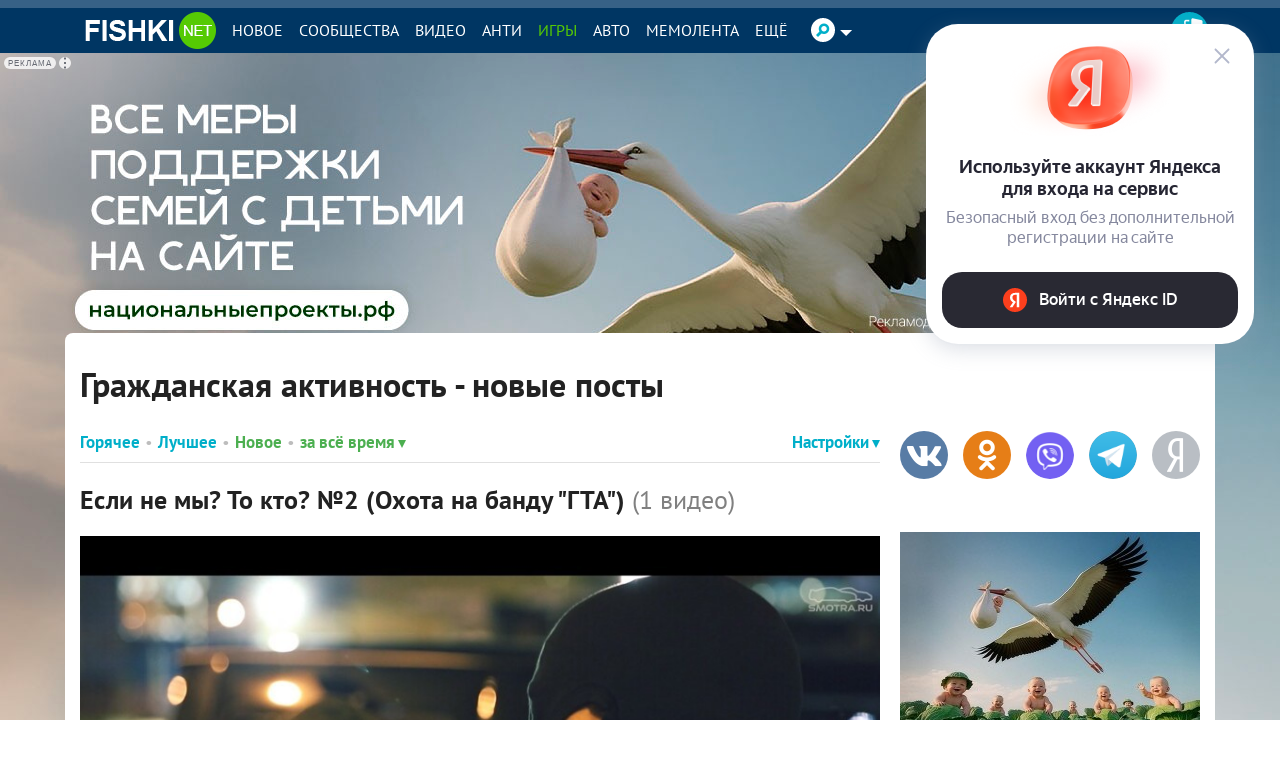

--- FILE ---
content_type: text/html; charset=UTF-8
request_url: https://fishki.net/tag/grazhdanskaja-aktivnosty/
body_size: 96270
content:
<!doctype html>
<html class="no-js design2016 html--adaptive" lang="ru" prefix="og: https://ogp.me/ns#">
<head>
    <meta charset="utf-8">
    <meta http-equiv="x-ua-compatible" content="ie=edge">
    <meta name="csrf-token" content="7b22f0444df8291afc3a01ec2f7bd90b">
			<meta name="robots" content="noindex, nofollow">
	    <script>var fishki; if (!fishki) fishki = {}; if (Object.defineProperty) { Object.defineProperty(fishki, 'is_adblock', {configurable: false, writable: true}); Object.defineProperty(Object.prototype, 'adblock-enable', {configurable: false, writable: true}); Object.defineProperty(fishki, 'onAdblockDisabled', {configurable: false, writable: true}); Object.defineProperty(fishki, 'onAdblockEnabled', {configurable: false, writable: true}); Object.defineProperty(fishki, 'adblockCheckPassed', {configurable: false, writable: true}); if (!fishki.adv) { fishki.adv = {} } Object.defineProperty(fishki, 'adv', {configurable: false, writable: true}); Object.defineProperty(fishki.adv, 'afterAdblockCheck', {configurable: false, writable: true}); } fishki.boot = (function () { function wait(check, cb, timeout) { if (check()) { cb(); } else { setTimeout(function () { wait(check, cb, timeout); }, timeout || 500); } } function ensure(load, cb, timeout) { var obj = load(); if (obj) { cb(obj); } else { setTimeout(function () { ensure(load, cb, timeout); }, timeout || 500); } } return { wait: wait, ensure: ensure } }) ();</script>
        <link rel="amphtml" href="https://m.fishki.net/tag/grazhdanskaja-aktivnosty/?amp=1"/>
    <meta name="viewport"
          content="width=device-width,initial-scale=1">
    <link href="//cdn.fishki.net/favicon_fishki.ico" rel="icon" type="image/x-icon"/>

    <title>Гражданская активность — посты на Fishki</title>
        <script type="application/ld+json">
        {"@context":"https:\/\/schema.org","@type":"BreadcrumbList","itemListElement":[{"@type":"ListItem","position":1,"name":"\u0413\u043b\u0430\u0432\u043d\u0430\u044f","item":"https:\/\/fishki.net\/"}]}    </script>
        <meta property="fb:admins" content="100001280130064,1170260752">
    <meta property="fb:app_id" content="205618126277069"/>
    <meta property="fb:pages" content="109588389068542"/>

            <meta property="og:type" content="website">
                    <meta property="og:description" content="Гражданская активность – прикольные фото, видео и новости. Все самое интересное и лучшее по теме гражданская активность на развлекательном портале Fishki.net">
                    <meta property="og:title" content="Гражданская активность — посты на Fishki">
                    <meta property="og:url" content="https://fishki.net/tag/grazhdanskaja-aktivnosty/">
                    <meta property="og:image" content="https://fishki.net/images/fishki/logo.png">
                    <meta property="og:site_name" content="Fishki.net - Сайт хорошего настроения">
            
    <meta name="description" content="Гражданская активность – прикольные фото, видео и новости. Все самое интересное и лучшее по теме гражданская активность на развлекательном портале Fishki.net">
    <meta name="keywords" content="прикольные гражданская активность, смешные гражданская активность, лучшие гражданская активность">
    <meta name="revision" content="635f5409">
    <link rel="canonical" href="https://fishki.net/tag/grazhdanskaja-aktivnosty/"/>
    <link rel="alternate" href="https://m.fishki.net/tag/grazhdanskaja-aktivnosty/" media="only screen and (max-width: 640px)"/>
    <meta name="twitter:card" content="summary"/>
    <meta name="twitter:site" content="fishkinet"/>
    <meta name="twitter:title" content="Гражданская активность — посты на Fishki"/>
    <meta name="twitter:description" content="Гражданская активность – прикольные фото, видео и новости. Все самое интересное и лучшее по теме гражданская активность на развлекательном портале Fishki.net"/>
    <meta name="vk:image" content="https://fishki.net/images/fishki/logo.png"/>
    <meta name="twitter:image" content="https://fishki.net/images/fishki/logo.png"/>
    <meta name="twitter:url" content="https://fishki.net/tag/grazhdanskaja-aktivnosty/"/>

    <meta name="msvalidate.01" content="CA2986F77B56424C76A7ADC18EFC9A2C"/>
    <meta name="verify-admitad" content="534ea44077"/>
    <meta name="vk_verification" content="89101"/>

    <meta name="google-site-verification" content="4nujsYYFT4fDy45sOQpRXSrr5Zvyz37uM0nVJOJHHLE" />

    <link rel="apple-touch-icon" sizes="57x57" href="/pwa/apple-icon-57x57.png">
    <link rel="apple-touch-icon" sizes="60x60" href="/pwa/apple-icon-60x60.png">
    <link rel="apple-touch-icon" sizes="72x72" href="/pwa/apple-icon-72x72.png">
    <link rel="apple-touch-icon" sizes="76x76" href="/pwa/apple-icon-76x76.png">
    <link rel="apple-touch-icon" sizes="114x114" href="/pwa/apple-icon-114x114.png">
    <link rel="apple-touch-icon" sizes="120x120" href="/pwa/apple-icon-120x120.png">
    <link rel="apple-touch-icon" sizes="144x144" href="/pwa/apple-icon-144x144.png">
    <link rel="apple-touch-icon" sizes="152x152" href="/pwa/apple-icon-152x152.png">
    <link rel="apple-touch-icon" sizes="180x180" href="/pwa/apple-icon-180x180.png">
    <link rel="icon" type="image/png" sizes="192x192" href="/pwa/android-icon-192x192.png">
    <link rel="icon" type="image/png" sizes="32x32" href="/pwa/favicon-32x32.png">
    <link rel="icon" type="image/png" sizes="96x96" href="/pwa/favicon-96x96.png">
    <link rel="icon" type="image/png" sizes="16x16" href="/pwa/favicon-16x16.png">
    <meta name="theme-color" content="#ffffff">
            <meta name="mobile-web-app-capable" content="yes">
        <meta name="apple-mobile-web-app-capable" content="yes">
        <meta name="application-name" content="Fishki">
        <meta name="apple-mobile-web-app-title" content="Fishki">
        <meta name="msapplication-starturl" content="/">
        <link rel="manifest" href="/manifest_main.json?635f5409">
        <script src="/app.js?635f5409" async></script>
    


    
    

    <link rel="alternate" type="application/rss+xml" href="/tag/grazhdanskaja-aktivnosty/rss/" title="RSS по тегу «гражданская активность»">        <link rel="stylesheet" href="https://fishki.net/min/fishki_new/css/min_base.css?635f5409" type="text/css"/>
    
	
		<script type="text/javascript">window.yaContextCb=window.yaContextCb||[]</script>
<script async src="https://statika.mpsuadv.ru/scripts/9882.js" type="text/javascript"></script>
<script type="text/javascript" src="https://yastatic.net/s3/passport-sdk/autofill/v1/sdk-suggest-with-polyfills-latest.js"></script><style>.st0{fill:#fff}</style><style>    #main-content {        background: var(--c-bg) !important;    }    #branding-div {        position: relative;        cursor: pointer;    }    #branding-img {        top: 0;        position: fixed;        left: 50%;        transform: translate(-50%, 0);        cursor: pointer;    }    .mobile_version #branding-img {        position: absolute;        top: 56px;        width: 100%;    }    .mobile_version #branding-div {        height: 20vw !important;        max-height: 331px;    }    #branding-erid {        display: block;        color: #575c66 !important;        background-color: #fff !important;        opacity: .8 !important;        cursor: pointer !important;        position: absolute !important;        left: 4px !important;        top: 4px !important;        z-index: 10 !important;        font-family: Helvetica,Arial,sans-serif !important;        white-space: nowrap !important;        height: 12px !important;        line-height: 13px !important;        box-sizing: border-box !important;        padding: 0 4px !important;        border-radius: 16px !important;        font-size: 8px !important;        text-transform: uppercase !important;        letter-spacing: .125em !important;        -webkit-transition: color .5s ease-in-out !important;        -o-transition: color .5s ease-in-out !important;        transition: color .5s ease-in-out !important;        z-index: 1;    }    #erid-text.erid-text--with-close-button:after {        content: ' ';        background: url('data:image/svg+xml,%3Csvg%20width%3D%224%22%20height%3D%2212%22%20viewBox%3D%220%200%204%2016%22%20fill%3D%22%23575c66%22%20xmlns%3D%22http%3A%2F%2Fwww.w3.org%2F2000%2Fsvg%22%3E%3Ccircle%20cx%3D%222%22%20cy%3D%222%22%20r%3D%221.5%22%3E%3C%2Fcircle%3E%3Ccircle%20cx%3D%222%22%20cy%3D%228%22%20r%3D%221.5%22%3E%3C%2Fcircle%3E%3Ccircle%20cx%3D%222%22%20cy%3D%2214%22%20r%3D%221.5%22%3E%3C%2Fcircle%3E%3C%2Fsvg%3E');        background-repeat: no-repeat;        background-position: 50% 50%;        position: absolute;        right: -15px;        border-radius: 50%;        background-color: #fff !important;        width: 12px;        height: 12px;        top: 0;        text-align: center;        cursor: pointer;        z-index: 1;    }    #branding-erid + .erid-info {        display: none;        background-color: #fff !important;        opacity: .8 !important;        position: absolute !important;        left: 4px !important;        top: 24px !important;        line-height: 13px !important;        font-size: 8px !important;        text-transform: uppercase !important;        letter-spacing: .125em !important;        padding: 4px 10px !important;        border-radius: 16px !important;    }    #branding-erid.erid-open + .erid-info {        display: block;    }</style><style>    .adfox-branding-banner {        position: fixed;        top: 0;        width: 100%;    }    .bodyadmin .adfox-branding-banner {        top: 25px !important;    }    .adfox-branding-banner > a {        width: 100%;        height: 100vh;        display: block;    }    .adfox-branding-banner > a > img {        position: absolute;        max-width: none !important;        left: 50%;        top: 0;        width: 1920px !important;        transform: translate(-50%);    }    .adfox-branding-banner > a > div {       top: 60px !important;    }    .adfox-branding-banner + .adfox-branding-container {        height: 250px;    }</style><style>    div.container-slider-top {        padding: 4px !important;    }    div.main-container>h1.category_list_h1 {        margin-top: 18px;    }</style><style> .content__filter form .bull--maybe-last:last-child {    display: none; }</style><style>		#medialand_adland_inline_div_2496 {margin: 10px auto;}	</style><style>    #spam-form-holder {        display: none;    }    #spam-form-holder .preloader {        display:none;        width: 830px;        height: 90%;        position: absolute;        z-index:9999;    }    #spam-form-holder .preloader img {        position: fixed;        top: 30%;        right: 0;        bottom: 0;        left:40%;    }    #spam-form-holder .spam-form-buttons {        margin-top: 10px;    }</style></head>
<body class="guest ru static-header static-header-top without-announcement">


<script>
;(function () {
    var src = '//cdn.jsdelivr.net/npm/eruda';
    if (!/eruda=true/.test(window.location) && localStorage.getItem('active-eruda') != 'true') return;
    document.write('<scr' + 'ipt src="' + src + '"></scr' + 'ipt>');
    document.write('<scr' + 'ipt>eruda.init();</scr' + 'ipt>');
})();
</script>
    <svg width="0" height="0" style="position:absolute"><symbol fill="#4a4a4a" viewBox="0 0 35 35" id="audio-pause" xmlns="http://www.w3.org/2000/svg"><path d="M17.5 0C7.84 0 0 7.84 0 17.5S7.84 35 17.5 35 35 27.16 35 17.5 27.16 0 17.5 0zm0 1C26.62 1 34 8.38 34 17.5S26.62 34 17.5 34 1 26.62 1 17.5 8.38 1 17.5 1zm-3.66 10.2c-.37.01-.74.02-1.11.05-.63.04-1.13.62-1.1 1.26.16 2.5.47 3.99.34 6.95-.1 2.32-.32 4.16-.32 4.16-.04.63.43 1.03 1.03.95.73-.08 2.19-.15 2.19-.15.63-.01 1.15-.49 1.17-1.12.09-2.41.21-4.03.17-6.87-.04-2.27-.12-4.07-.12-4.07-.01-.61-.52-1.15-1.14-1.16-.37-.01-.74-.01-1.11 0zm5.65.46c-.63-.02-1.14.45-1.14 1.06.02 2.3.05 3.99.02 6.79-.02 2.31-.05 4.15-.05 4.15-.01.62.51 1.16 1.15 1.2.77.06 2.28.12 2.28.12.64.02 1.14-.48 1.13-1.13-.07-2.59-.21-4.05-.16-7.03.04-2.27.15-4.09.15-4.09.02-.62-.49-1.08-1.13-1.06-.75.02-1.51.01-2.25-.02zm-4.52.66c.08 2.44.24 3.92.15 6.83-.07 2.3-.21 4.13-.21 4.13-.73.02-2.18.14-2.18.14.23-3.69.2-7.38.02-11.05.74-.05 2.21-.06 2.21-.06zm4.52.46c.75.04 2.24.02 2.24.02-.05 2.49-.14 3.82-.09 6.83.04 2.33.1 4.21.1 4.21-.74-.01-2.26-.11-2.26-.11 0-3.69 0-7.35.01-10.96z"/></symbol><symbol viewBox="0 0 35 35" fill="#4a4a4a" id="audio-play" xmlns="http://www.w3.org/2000/svg"><path d="M17.5 0C7.84 0 0 7.84 0 17.5S7.84 35 17.5 35 35 27.16 35 17.5 27.16 0 17.5 0zm0 1C26.62 1 34 8.38 34 17.5 34 26.62 26.62 34 17.5 34 8.38 34 1 26.62 1 17.5 1 8.38 8.38 1 17.5 1zm-3.63 10.38l-.18.59c-.11.36-.2.81-.28 1.41-.25 1.76-.41 4.7-.33 9.86v.14l.07.12c.1.17.25.3.42.39.33.17.75.18 1.11-.04l8.82-5.45c.31-.19.5-.54.5-.88 0-.34-.18-.68-.48-.88l-.02-.01-9.63-5.23zm.66 1.5l8.44 4.59c.03.02.03.03.03.04 0 .01.01.01-.03.03l-8.83 5.45c-.02.02-.04 0-.06 0-.06-4.91.09-7.84.32-9.47.04-.29.08-.43.13-.64z"/></symbol><symbol viewBox="0 0 35 35" fill="#4a4a4a" id="audio-volume" xmlns="http://www.w3.org/2000/svg"><path d="M17.5 0C7.84 0 0 7.84 0 17.5S7.84 35 17.5 35 35 27.16 35 17.5 27.16 0 17.5 0zm0 1C26.62 1 34 8.38 34 17.5 34 26.62 26.62 34 17.5 34 8.38 34 1 26.62 1 17.5 1 8.38 8.38 1 17.5 1zm2.49 8.5a.5.5 0 00-.44.28.5.5 0 00.22.67c3.21 1.61 4.72 3.89 4.72 7.05s-1.51 5.45-4.72 7.05a.5.5 0 00-.22.67.5.5 0 00.67.22c3.45-1.73 5.28-4.45 5.28-7.95s-1.82-6.22-5.28-7.95a.5.5 0 00-.23-.05zm-2.94 1.03l-4.09 4.04-4.03.53.61 5.37h3.49l5.03 3.57-1.02-13.5zm-.83 2.23l.7 9.22-3.56-2.52h-2.92l-.39-3.5 3.38-.44.12-.12 2.67-2.64zm2.74.74a.5.5 0 00-.37.2.5.5 0 00.1.7c1.25.94 1.8 1.93 1.8 3.1s-.55 2.16-1.8 3.1a.5.5 0 00-.1.7.5.5 0 00.7.1c1.42-1.06 2.2-2.4 2.2-3.9s-.78-2.84-2.2-3.9a.5.5 0 00-.28-.1.5.5 0 00-.06 0z"/></symbol><symbol fill="#4a4a4a" viewBox="0 0 35 35" id="audio-volume-muted" xmlns="http://www.w3.org/2000/svg"><path d="M17.5 0C7.84 0 0 7.84 0 17.5S7.84 35 17.5 35 35 27.16 35 17.5 27.16 0 17.5 0zm0 1C26.62 1 34 8.38 34 17.5S26.62 34 17.5 34 1 26.62 1 17.5 8.38 1 17.5 1zm-.46 9.54l-4.08 4.03-4.03.53.61 5.37h3.49l5.03 3.57-1.02-13.5zm-.82 2.22l.7 9.22-3.56-2.52h-2.92l-.39-3.5 3.38-.44.12-.12 2.67-2.64zm3.27.4l-.74.63 2.57 3.06-3.06 2.57.63.74 3.06-2.57 2.57 3.06.75-.62-2.57-3.06 3.06-2.57-.62-.75-3.06 2.57-2.57-3.06z"/></symbol><symbol viewBox="0 0 25 24" id="author-star"><linearGradient id="aea" gradientUnits="userSpaceOnUse" x1="21.66" y1="3.16" x2="1.67" y2="23.15" gradientTransform="matrix(1 0 0 -1 0 26)"><stop offset="0" stop-color="#FFC823"/><stop offset=".5" stop-color="#FFC823"/><stop offset=".52" stop-color="#FFDE69"/><stop offset="1" stop-color="#FFDE69"/></linearGradient><path d="M19.8 13.3h0l2.5-2.4.2-.2c.9-.8.6-1.7-.6-1.8l-1.8-.3-4-.6-1-2h0l-1.6-3.3c-.5-1.1-1.4-1.1-1.9 0L8.9 8.1l-5.8.8c-1.2.2-1.5 1-.6 1.8l4.2 4.1-1 5.8c-.2 1.2.5 1.7 1.6 1.1l3.3-1.7h0l1.9-1 1.9 1h0l1.3.7 1.9 1c1.1.6 1.8 0 1.6-1.1l-.6-3.6h0l-.4-2.1 1.6-1.6z" fill="url(#aea)" stroke="#fff" stroke-width="2" stroke-linejoin="round"/></symbol><symbol viewBox="0 0 38 38" id="avatar-place-first"><linearGradient id="afa" gradientUnits="userSpaceOnUse" x1="35.492" y1="4.508" x2="2.508" y2="37.492" gradientTransform="matrix(1 0 0 -1 0 40)"><stop offset="0" stop-color="#ffc823"/><stop offset=".51" stop-color="#ffc823"/><stop offset=".521" stop-color="#ffde69"/><stop offset="1" stop-color="#ffde69"/></linearGradient><path d="M19 35.5C9.9 35.5 2.5 28.1 2.5 19S9.9 2.5 19 2.5 35.5 9.9 35.5 19 28.1 35.5 19 35.5z" fill="url(#afa)"/><path d="M19 5c7.7 0 14 6.3 14 14s-6.3 14-14 14S5 26.7 5 19 11.3 5 19 5m0-5C8.5 0 0 8.5 0 19s8.5 19 19 19 19-8.5 19-19S29.5 0 19 0z" fill="#fdae09"/><circle cx="19" cy="19" r="16" fill="none" stroke="#ffde69" stroke-width="2" stroke-linecap="round" stroke-dasharray="1.000000e-03,4"/></symbol><symbol viewBox="0 0 38 38" id="avatar-place-rest"><linearGradient id="aga" gradientUnits="userSpaceOnUse" x1="35.492" y1="4.508" x2="2.508" y2="37.492" gradientTransform="matrix(1 0 0 -1 0 40)"><stop offset="0" stop-color="#65e10d"/><stop offset=".51" stop-color="#65e10d"/><stop offset=".521" stop-color="#7df629"/><stop offset="1" stop-color="#7df629"/></linearGradient><path d="M19 35.5C9.9 35.5 2.5 28.1 2.5 19S9.9 2.5 19 2.5 35.5 9.9 35.5 19 28.1 35.5 19 35.5z" fill="url(#aga)"/><path d="M19 5c7.7 0 14 6.3 14 14s-6.3 14-14 14S5 26.7 5 19 11.3 5 19 5m0-5C8.5 0 0 8.5 0 19s8.5 19 19 19 19-8.5 19-19S29.5 0 19 0z" fill="#55ca03"/></symbol><symbol viewBox="0 0 38 38" id="avatar-place-second"><linearGradient id="aha" gradientUnits="userSpaceOnUse" x1="35.492" y1="4.508" x2="2.508" y2="37.492" gradientTransform="matrix(1 0 0 -1 0 40)"><stop offset="0" stop-color="#cecece"/><stop offset=".51" stop-color="#cecece"/><stop offset=".521" stop-color="#e6e6e6"/><stop offset="1" stop-color="#e6e6e6"/></linearGradient><path d="M19 35.5C9.9 35.5 2.5 28.1 2.5 19S9.9 2.5 19 2.5 35.5 9.9 35.5 19 28.1 35.5 19 35.5z" fill="url(#aha)"/><path d="M19 5c7.7 0 14 6.3 14 14s-6.3 14-14 14S5 26.7 5 19 11.3 5 19 5m0-5C8.5 0 0 8.5 0 19s8.5 19 19 19 19-8.5 19-19S29.5 0 19 0z" fill="#bababa"/><circle cx="19" cy="19" r="16" fill="none" stroke="#e6e6e6" stroke-width="2" stroke-linecap="round" stroke-dasharray="1.000000e-03,4"/></symbol><symbol viewBox="0 0 38 38" id="avatar-place-third"><linearGradient id="aia" gradientUnits="userSpaceOnUse" x1="35.492" y1="4.508" x2="2.508" y2="37.492" gradientTransform="matrix(1 0 0 -1 0 40)"><stop offset="0" stop-color="#ff8100"/><stop offset=".51" stop-color="#ff8100"/><stop offset=".521" stop-color="#ffa437"/><stop offset="1" stop-color="#ffa437"/></linearGradient><path d="M19 35.5C9.9 35.5 2.5 28.1 2.5 19S9.9 2.5 19 2.5 35.5 9.9 35.5 19 28.1 35.5 19 35.5z" fill="url(#aia)"/><path d="M19 5c7.7 0 14 6.3 14 14s-6.3 14-14 14S5 26.7 5 19 11.3 5 19 5m0-5C8.5 0 0 8.5 0 19s8.5 19 19 19 19-8.5 19-19S29.5 0 19 0z" fill="#ec7700"/><circle cx="19" cy="19" r="16" fill="none" stroke="#ffa437" stroke-width="2" stroke-linecap="round" stroke-dasharray="1.000000e-03,4"/></symbol><symbol viewBox="0 0 20 20" id="comment-reply"><path d="M16.5 9.4L13 12.9v-1.8H7.3c-1.3 0-2.2.2-2.6.6-.5.4-.7 1.1-.7 2.2v.2h-.5v-1.7c0-1.2.1-2 .3-2.6.2-.5.5-1 1.1-1.4.7-.5 1.9-.8 3.5-.8H13V5.8l3.5 3.6z"/></symbol><symbol viewBox="0 0 35 35" id="emote-angry" xmlns="http://www.w3.org/2000/svg"><defs><linearGradient x1="50%" y1="0%" x2="50%" y2="100%" id="aka"><stop stop-color="#F3842C" offset="0%"/><stop stop-color="#ED2A27" offset="100%"/></linearGradient></defs><g fill="none" fill-rule="evenodd"><path d="M35 17.5C35 7.85 27.15 0 17.5 0S0 7.85 0 17.5 7.85 35 17.5 35 35 27.15 35 17.5" fill="url(#aka)"/><path d="M11.077 21.278c1.476.19 2.956-1.853 3.303-4.558.037-.285.056-.564.065-.84l-1.825-1.252-2.514-1.727-1.205-.827a.462.462 0 10-.523.762l1.29.885a8.291 8.291 0 00-.636 2.313c-.347 2.705.569 5.054 2.045 5.244m15.653-9.085a.462.462 0 00-.642-.12l-1.204.828-2.515 1.727-1.825 1.253c.01.275.029.554.065.839.347 2.706 1.827 4.747 3.303 4.558 1.476-.19 2.392-2.539 2.045-5.244a8.291 8.291 0 00-.636-2.313l1.29-.885a.462.462 0 00.12-.643M11.52 28.037a.61.61 0 00.863.019l.052-.05 2.298-2.204 2.2 2.36.043.044c.353.33.907.31 1.236-.044l2.202-2.36 2.301 2.204.054.051.03.027a.61.61 0 00.859-.078l2.639-3.167a.414.414 0 00-.604-.565l-2.453 2.35-2.22-2.665a.831.831 0 00-1.247-.035l-.034.036-2.166 2.323-2.164-2.323-.037-.04a.832.832 0 00-1.244.038l-2.218 2.665-2.449-2.348a.414.414 0 00-.604.563l2.635 3.167.028.032" fill="#FFF"/></g></symbol><symbol viewBox="0 0 35 35" id="emote-angry-o" xmlns="http://www.w3.org/2000/svg"><g fill="none" fill-rule="evenodd"><path d="M17.5.5A16.947 16.947 0 005.485 5.485 16.946 16.946 0 00.5 17.5c0 4.687 1.907 8.937 4.985 12.015A16.947 16.947 0 0017.5 34.5c4.687 0 8.937-1.907 12.015-4.985A16.948 16.948 0 0034.5 17.5c0-4.687-1.907-8.937-4.985-12.015A16.947 16.947 0 0017.5.5z" stroke="#4A4A4A"/><path d="M11.077 21.278c1.476.19 2.956-1.853 3.303-4.558.037-.285.056-.564.065-.84l-1.825-1.252-2.514-1.727-1.205-.827a.462.462 0 10-.523.762l1.29.885a8.291 8.291 0 00-.636 2.313c-.347 2.705.569 5.054 2.045 5.244m15.653-9.085a.462.462 0 00-.642-.12l-1.204.828-2.515 1.727-1.825 1.253c.01.275.029.554.065.839.347 2.706 1.827 4.747 3.303 4.558 1.476-.19 2.392-2.539 2.045-5.244a8.291 8.291 0 00-.636-2.313l1.29-.885a.462.462 0 00.12-.643M11.52 28.037a.61.61 0 00.863.019l.052-.05 2.298-2.204 2.2 2.36.043.044c.353.33.907.31 1.236-.044l2.202-2.36 2.301 2.204.054.051.03.027a.61.61 0 00.859-.078l2.639-3.167a.414.414 0 00-.604-.565l-2.453 2.35-2.22-2.665a.831.831 0 00-1.247-.035l-.034.036-2.166 2.323-2.164-2.323-.037-.04a.832.832 0 00-1.244.038l-2.218 2.665-2.449-2.348a.414.414 0 00-.604.563l2.635 3.167.028.032" fill="#4A4A4A"/></g></symbol><symbol viewBox="0 0 35 35" id="emote-dislike" xmlns="http://www.w3.org/2000/svg"><defs><linearGradient x1="50%" y1="0%" x2="50%" y2="100%" id="ama"><stop stop-color="#F40000" offset="0%"/><stop stop-color="#BA0000" offset="100%"/></linearGradient></defs><g transform="rotate(-180 17.5 17.5)" fill="none" fill-rule="evenodd"><circle fill="url(#ama)" transform="rotate(-180 17.5 17.5)" cx="17.5" cy="17.5" r="17.5"/><path d="M11.083 16.16c0-.87-.783-1.577-1.75-1.577-.966 0-1.75.706-1.75 1.577v9.68c0 .87.784 1.577 1.75 1.577.967 0 1.75-.706 1.75-1.577v-9.68zm1.532 9.633a.86.86 0 01-.365-.702v-8.43a.86.86 0 01.33-.677c.064-.05 1.582-1.236 3.166-2.103 1.968-1.077 3.324-2.594 3.647-3.537.399-1.165.945-2.76 2.718-2.76.842 0 1.533.473 1.896 1.299.736 1.674-.04 4-1.332 5.838.87.204 1.95.468 2.584.666 1.18.368 1.978 1.219 2.131 2.276.158 1.085-.398 2.17-1.533 3.013-.833 2.262-2.29 5.846-3.347 6.433-.39.216-1.094.308-1.956.308-2.683 0-6.896-.886-7.94-1.624z" fill="#FFF"/></g></symbol><symbol viewBox="0 0 35 35" id="emote-dislike-o" xmlns="http://www.w3.org/2000/svg"><g transform="rotate(-180 17.5 17.5)" stroke="#4A4A4A" fill="none" fill-rule="evenodd"><circle cx="17.5" cy="17.5" r="17"/><path d="M9.333 15.083c-.351 0-.671.125-.902.334a.998.998 0 00-.348.743v9.68c0 .292.136.553.348.743.23.209.55.334.902.334s.672-.125.903-.334a1 1 0 00.347-.743v-9.68a1 1 0 00-.347-.743 1.345 1.345 0 00-.903-.334zm12.778-7c-.564 0-.972.204-1.276.512-.51.518-.756 1.288-.969 1.911-.345 1.007-1.766 2.656-3.88 3.814-1.427.78-2.799 1.827-3.236 2.34l.154 8.725c1.005.71 5.072 1.532 7.65 1.532.75 0 1.371-.056 1.714-.246 1.01-.56 2.332-4.028 3.291-6.396.5-.37.875-.792 1.105-1.243a2.14 2.14 0 00.231-1.297 2.076 2.076 0 00-.55-1.127c-.311-.332-.733-.587-1.235-.744-.625-.195-1.69-.455-2.55-.656a92.247 92.247 0 00-.75-.172c.16-.196.312-.398.456-.602 1.177-1.675 1.962-3.805 1.283-5.35a1.733 1.733 0 00-.593-.748 1.473 1.473 0 00-.845-.253z"/></g></symbol><symbol viewBox="0 0 35 35" id="emote-like" xmlns="http://www.w3.org/2000/svg"><defs><linearGradient x1="50%" y1="0%" x2="50%" y2="100%" id="aoa"><stop stop-color="#83E642" offset="0%"/><stop stop-color="#55B941" offset="100%"/></linearGradient></defs><g fill="none" fill-rule="evenodd"><circle fill="url(#aoa)" cx="17.5" cy="17.5" r="17.5"/><path d="M11.083 16.16c0-.87-.783-1.577-1.75-1.577-.966 0-1.75.706-1.75 1.577v9.68c0 .87.784 1.577 1.75 1.577.967 0 1.75-.706 1.75-1.577v-9.68zm1.532 9.633a.86.86 0 01-.365-.702v-8.43a.86.86 0 01.33-.677c.064-.05 1.582-1.236 3.166-2.103 1.968-1.077 3.324-2.594 3.647-3.537.399-1.165.945-2.76 2.718-2.76.842 0 1.533.473 1.896 1.299.736 1.674-.04 4-1.332 5.838.87.204 1.95.468 2.584.666 1.18.368 1.978 1.219 2.131 2.276.158 1.085-.398 2.17-1.533 3.013-.833 2.262-2.29 5.846-3.347 6.433-.39.216-1.094.308-1.956.308-2.683 0-6.896-.886-7.94-1.624z" fill="#FFF"/></g></symbol><symbol viewBox="0 0 35 35" id="emote-like-o" xmlns="http://www.w3.org/2000/svg"><g stroke="#4A4A4A" fill="none" fill-rule="evenodd"><circle cx="17.5" cy="17.5" r="17"/><path d="M9.333 15.083c-.351 0-.671.125-.902.334a.998.998 0 00-.348.743v9.68c0 .292.136.553.348.743.23.209.55.334.902.334s.672-.125.903-.334a1 1 0 00.347-.743v-9.68a1 1 0 00-.347-.743 1.345 1.345 0 00-.903-.334zm12.778-7c-.564 0-.972.204-1.276.512-.51.518-.756 1.288-.969 1.911-.345 1.007-1.766 2.656-3.88 3.814-1.427.78-2.799 1.827-3.236 2.34l.154 8.725c1.005.71 5.072 1.532 7.65 1.532.75 0 1.371-.056 1.714-.246 1.01-.56 2.332-4.028 3.291-6.396.5-.37.875-.792 1.105-1.243a2.14 2.14 0 00.231-1.297 2.076 2.076 0 00-.55-1.127c-.311-.332-.733-.587-1.235-.744-.625-.195-1.69-.455-2.55-.656a92.247 92.247 0 00-.75-.172c.16-.196.312-.398.456-.602 1.177-1.675 1.962-3.805 1.283-5.35a1.733 1.733 0 00-.593-.748 1.473 1.473 0 00-.845-.253z"/></g></symbol><symbol viewBox="0 0 35 35" id="emote-lol" xmlns="http://www.w3.org/2000/svg"><defs><linearGradient x1="50%" y1="0%" x2="50%" y2="100%" id="aqa"><stop stop-color="#FBD21C" offset="0%"/><stop stop-color="#F1AD0A" offset="100%"/></linearGradient></defs><g fill="none" fill-rule="evenodd"><circle fill="url(#aqa)" cx="17.5" cy="17.5" r="17.5"/><path d="M20 16.68c.045.008.103-.012.17-.048.07-.036.136-.09.24-.14.089-.053.21-.103.338-.155.072-.023.137-.05.216-.073.084-.021.158-.049.25-.07.182-.042.38-.088.607-.123.22-.041.472-.068.733-.102.266-.024.546-.057.842-.07.293-.015.6-.03.901-.024.305.006.608.029.897.055.29.024.565.068.825.105.257.043.499.087.717.138.114.023.21.055.315.078l.282.084.25.088c.079.032.152.063.221.09l.192.091.161.088c.11.053.18.107.256.137.071.032.131.045.173.03.043-.014.078-.059.102-.139a.82.82 0 00.022-.345 1.752 1.752 0 00-.047-.246 3.843 3.843 0 00-.103-.28 3.646 3.646 0 00-.164-.302c-.064-.104-.142-.203-.227-.313a5.068 5.068 0 00-.29-.31c-.108-.094-.222-.204-.35-.295a4.945 4.945 0 00-.865-.523 5.68 5.68 0 00-1.067-.379 5.85 5.85 0 00-1.258-.167 5.834 5.834 0 00-1.26.122 6.034 6.034 0 00-1.071.328 5.182 5.182 0 00-.884.471 3.88 3.88 0 00-.676.564c-.095.095-.177.207-.25.301-.074.1-.133.21-.185.303a1.535 1.535 0 00-.166.546.713.713 0 00.038.356c.032.08.072.12.115.128m3.013-5.629c.054.009.113.016.176.022l.207.034c.148.025.308.029.49.068.09.016.185.03.282.042.097.013.199.044.303.062.21.033.431.102.665.158.118.026.235.077.357.112l.185.057c.06.022.121.05.183.074.123.055.256.09.38.155.124.062.253.124.385.183.125.075.248.146.37.212.125.064.23.154.344.223.056.037.113.071.166.109l.153.12c.098.08.207.146.295.227.18.16.363.303.51.457.075.074.158.141.224.214.066.072.13.14.195.206.137.127.231.256.336.363l.147.151c.04.049.08.092.118.132.153.157.281.24.358.221.077-.02.136-.15.158-.396.005-.062.009-.13.01-.206-.004-.074-.016-.152-.029-.237-.028-.17-.06-.374-.142-.578a8.557 8.557 0 00-.126-.33c-.047-.115-.114-.224-.178-.343-.124-.242-.3-.473-.492-.72-.094-.125-.214-.233-.328-.355l-.18-.18c-.063-.057-.132-.11-.2-.166-.14-.107-.275-.23-.436-.326a16.914 16.914 0 00-.49-.295 19.017 19.017 0 00-.522-.235c-.17-.076-.349-.117-.517-.17-.085-.025-.168-.051-.251-.07l-.25-.045c-.165-.025-.322-.061-.48-.067-.312-.017-.602-.029-.872.008-.134.015-.26.022-.382.05a8.183 8.183 0 00-.343.084c-.215.049-.4.14-.555.214-.078.039-.149.073-.211.113a2.49 2.49 0 00-.164.125c-.19.158-.263.282-.235.356.028.074.17.132.386.167M6.672 16.86c.043.014.103 0 .174-.03.075-.03.146-.085.256-.138a67.7 67.7 0 01.161-.088l.192-.09.22-.09.25-.089.283-.084c.105-.023.201-.055.315-.077.218-.052.46-.096.717-.14.26-.036.534-.08.825-.104.29-.026.592-.049.897-.055.3-.006.608.008.901.024.296.013.576.046.842.07.26.034.512.06.733.102.227.035.425.08.606.123.093.021.167.049.251.07.079.023.143.05.216.073.127.052.249.102.338.156.103.05.17.103.24.139.067.036.125.056.17.047.043-.009.083-.048.114-.128a.713.713 0 00.039-.356 1.529 1.529 0 00-.166-.546c-.053-.093-.111-.203-.185-.302-.074-.095-.155-.207-.25-.302a3.88 3.88 0 00-.676-.564 5.218 5.218 0 00-.884-.472 6.056 6.056 0 00-1.07-.327 5.85 5.85 0 00-1.26-.122c-.452.01-.87.073-1.259.167a5.68 5.68 0 00-1.067.379c-.323.156-.613.33-.865.523-.128.09-.242.201-.35.296a5.125 5.125 0 00-.29.309c-.085.11-.162.21-.227.313-.063.108-.12.205-.164.302a3.666 3.666 0 00-.103.28c-.025.088-.036.173-.047.246a.818.818 0 00.022.345c.024.08.059.125.101.14m-1.255-2.208c.077.02.205-.064.358-.221.038-.04.078-.083.118-.132l.147-.15c.105-.108.2-.237.336-.364.064-.065.13-.134.195-.207.066-.072.15-.139.225-.213.146-.154.329-.296.509-.457.088-.081.196-.148.295-.228l.153-.12c.053-.037.11-.07.166-.108.114-.07.22-.159.344-.223.122-.066.245-.137.37-.212.132-.06.26-.12.385-.183.124-.065.257-.1.38-.155.061-.024.122-.051.183-.074l.185-.057c.122-.035.239-.086.357-.112.234-.056.455-.125.665-.158.104-.018.206-.048.303-.061.097-.013.191-.027.281-.043.183-.039.343-.043.49-.068l.208-.034a2.56 2.56 0 00.176-.022c.216-.035.358-.093.386-.167.028-.074-.046-.198-.235-.356a2.578 2.578 0 00-.164-.125c-.062-.04-.133-.074-.21-.113-.156-.073-.341-.165-.556-.214a9.105 9.105 0 00-.343-.084c-.121-.028-.248-.034-.382-.05-.27-.037-.56-.025-.873-.008-.157.006-.314.042-.479.067l-.25.044c-.083.02-.166.046-.251.07-.168.054-.346.095-.516.171-.172.074-.346.152-.523.235a17.2 17.2 0 00-.49.295c-.16.096-.296.219-.436.326-.068.056-.137.109-.2.166l-.18.18c-.114.121-.234.23-.328.355-.193.247-.368.478-.492.72-.064.12-.13.228-.178.343a8.883 8.883 0 00-.126.33c-.083.204-.113.408-.142.577-.013.086-.025.164-.028.238 0 .076.004.144.01.206.021.246.08.377.157.396m1.885 8.09a11.445 11.445 0 002.947 4.137 11.24 11.24 0 003.01 1.922c1.223.528 2.7.913 4.402.915a11.079 11.079 0 004.404-.915 11.245 11.245 0 003.01-1.923 11.408 11.408 0 002.947-4.136c.253-.603.417-1.141.532-1.6a9.46 9.46 0 00.179-.889c.099-.663-.149-1.331-1.25-.904-.508.196-1.205.443-2.08.665-1.027.259-2.292.49-3.653.65-1.36.158-2.807.257-4.089.254a35.928 35.928 0 01-4.088-.254 29.359 29.359 0 01-3.653-.65 17.953 17.953 0 01-2.08-.665c-1.101-.427-1.349.24-1.25.904a10.84 10.84 0 00.711 2.489" fill="#FFF"/></g></symbol><symbol viewBox="0 0 35 35" id="emote-lol-o" xmlns="http://www.w3.org/2000/svg"><g fill="none" fill-rule="evenodd"><circle stroke="#4A4A4A" cx="17.5" cy="17.5" r="17"/><path d="M19.75 16.763c.045.009.103-.012.17-.048.07-.036.136-.09.24-.139a2.42 2.42 0 01.338-.155c.072-.023.137-.05.216-.074.084-.021.158-.048.25-.07.182-.042.38-.087.607-.123.22-.041.472-.068.733-.102.266-.024.546-.057.842-.07.293-.015.6-.03.901-.023.305.006.608.028.897.055.29.024.565.067.825.104.257.043.499.087.717.139.114.022.21.055.315.078l.282.083c.088.031.172.06.25.089l.221.09.192.09.161.089c.11.052.18.106.256.137.071.031.131.044.173.03.043-.015.078-.06.102-.14a.82.82 0 00.022-.345 1.78 1.78 0 00-.047-.246 3.843 3.843 0 00-.103-.28 3.646 3.646 0 00-.164-.302c-.064-.103-.142-.203-.227-.313a5.068 5.068 0 00-.29-.31c-.108-.094-.222-.204-.35-.294a4.945 4.945 0 00-.865-.524 5.68 5.68 0 00-1.067-.378 5.85 5.85 0 00-1.258-.168 5.834 5.834 0 00-1.26.122 6.034 6.034 0 00-1.071.328 5.182 5.182 0 00-.884.471 3.88 3.88 0 00-.676.564c-.095.095-.177.207-.25.302-.074.1-.133.21-.185.302a1.535 1.535 0 00-.166.546.713.713 0 00.038.356c.032.08.072.12.115.129m3.013-5.63c.054.01.113.017.176.023l.207.033c.148.025.308.03.49.069.09.015.185.029.282.042.097.013.199.043.303.062.21.032.431.101.665.157.118.026.235.077.357.113l.185.056c.06.023.121.05.183.075.123.054.256.09.38.154.124.063.253.124.385.183.125.075.248.146.37.213.125.064.23.153.344.223.056.037.113.07.166.108l.153.12c.098.08.207.146.295.228.18.16.363.302.51.456.075.075.158.142.224.214.066.072.13.14.195.206.137.128.231.256.336.364l.147.15c.04.049.08.093.118.132.153.158.281.241.358.222.077-.02.136-.151.158-.397.005-.062.009-.13.01-.206-.004-.074-.016-.151-.029-.237-.028-.17-.06-.374-.142-.578a8.557 8.557 0 00-.126-.33c-.047-.115-.114-.223-.178-.342-.124-.242-.3-.473-.492-.72-.094-.126-.214-.234-.328-.356l-.18-.18c-.063-.056-.132-.11-.2-.166-.14-.107-.275-.23-.436-.326a16.914 16.914 0 00-.49-.295c-.177-.083-.351-.16-.522-.234-.17-.077-.349-.117-.517-.171-.085-.024-.168-.05-.251-.07l-.25-.045c-.165-.025-.322-.06-.48-.067-.312-.017-.602-.029-.872.008-.134.016-.26.023-.382.05a8.183 8.183 0 00-.343.085c-.215.048-.4.14-.555.213-.078.04-.149.073-.211.113a2.49 2.49 0 00-.164.125c-.19.159-.263.282-.235.356.028.074.17.132.386.167m-16.341 5.81c.043.014.103.001.174-.03.075-.03.146-.085.256-.137a67.7 67.7 0 01.161-.088l.192-.091.22-.09.25-.089.283-.083c.105-.023.201-.056.315-.078.218-.052.46-.096.717-.139.26-.037.534-.08.825-.104.29-.027.592-.05.897-.056.3-.005.608.009.901.024.296.013.576.046.842.07.26.034.512.061.733.102.227.036.425.08.606.124.093.02.167.048.251.069.079.023.143.05.216.073.127.052.249.102.338.156.103.05.17.103.24.14.067.035.125.056.17.047.043-.01.083-.049.114-.128a.713.713 0 00.039-.357 1.529 1.529 0 00-.166-.545c-.053-.093-.111-.203-.185-.303-.074-.095-.155-.207-.25-.302a3.88 3.88 0 00-.676-.564 5.218 5.218 0 00-.884-.471 6.056 6.056 0 00-1.07-.327 5.85 5.85 0 00-1.26-.123 5.82 5.82 0 00-1.259.168 5.68 5.68 0 00-1.067.378c-.323.156-.613.33-.865.524-.128.09-.242.2-.35.295a5.125 5.125 0 00-.29.31c-.085.11-.162.209-.227.312-.063.108-.12.205-.164.303a3.666 3.666 0 00-.103.28c-.025.087-.036.173-.047.245a.818.818 0 00.022.345c.024.08.059.125.101.14m-1.255-2.207c.077.02.205-.064.358-.222.038-.039.078-.083.118-.131l.147-.151c.105-.108.2-.237.336-.364.064-.065.13-.134.195-.207.066-.071.15-.138.225-.213.146-.154.329-.296.509-.456.088-.082.196-.148.295-.229l.153-.119c.053-.037.11-.071.166-.108.114-.07.22-.16.344-.223.122-.067.245-.138.37-.213.132-.06.26-.12.385-.182.124-.065.257-.1.38-.155.061-.025.122-.052.183-.075l.185-.057c.122-.035.239-.086.357-.112.234-.056.455-.125.665-.157.104-.019.206-.05.303-.062a8.93 8.93 0 00.281-.042c.183-.04.343-.044.49-.068l.208-.034c.063-.006.122-.014.176-.022.216-.036.358-.094.386-.168.028-.074-.046-.197-.235-.356a2.578 2.578 0 00-.164-.125c-.062-.04-.133-.074-.21-.113-.156-.073-.341-.164-.556-.213a9.105 9.105 0 00-.343-.085c-.121-.027-.248-.034-.382-.05-.27-.037-.56-.025-.873-.008-.157.006-.314.042-.479.067l-.25.044c-.083.02-.166.047-.251.07-.168.055-.346.095-.516.172-.172.073-.346.151-.523.234a17.2 17.2 0 00-.49.295c-.16.096-.296.22-.436.326-.068.056-.137.11-.2.166l-.18.18c-.114.122-.234.23-.328.355-.193.248-.368.479-.492.72-.064.12-.13.228-.178.343a8.883 8.883 0 00-.126.33c-.083.204-.113.408-.142.578-.013.086-.025.163-.028.237 0 .076.004.145.01.206.021.246.08.377.157.397" fill="#4A4A4A"/><path d="M7.052 22.825a11.445 11.445 0 002.947 4.137 11.24 11.24 0 003.01 1.922c1.223.528 2.7.913 4.402.915a11.079 11.079 0 004.404-.915 11.245 11.245 0 003.01-1.922 11.408 11.408 0 002.947-4.137c.253-.603.417-1.14.532-1.599a9.46 9.46 0 00.179-.89c.099-.663-.149-1.33-1.25-.904-.508.197-1.205.443-2.08.665a29.15 29.15 0 01-3.653.65 35.69 35.69 0 01-4.089.254 35.928 35.928 0 01-4.088-.254 29.359 29.359 0 01-3.653-.65 17.953 17.953 0 01-2.08-.665c-1.101-.427-1.349.241-1.25.904a10.84 10.84 0 00.711 2.489" stroke="#4A4A4A"/></g></symbol><symbol viewBox="0 0 35 35" id="emote-omg" xmlns="http://www.w3.org/2000/svg"><defs><linearGradient x1="50%" y1="0%" x2="50%" y2="100%" id="asa"><stop stop-color="#3CB1FE" offset="0%"/><stop stop-color="#286BED" offset="100%"/></linearGradient></defs><g fill="none" fill-rule="evenodd"><circle fill="url(#asa)" cx="17.5" cy="17.5" r="17.5"/><path d="M20.093 26.408c0-1.53-1.06-2.77-2.369-2.77-1.309 0-2.37 1.24-2.37 2.77 0 1.529 1.061 2.769 2.37 2.769 1.308 0 2.37-1.24 2.37-2.77m-4.979-9.674a5.217 5.217 0 00-5.211-5.211 5.217 5.217 0 00-5.212 5.211 5.217 5.217 0 005.212 5.211 5.217 5.217 0 005.211-5.211" fill="#FFF"/><path d="M11.551 16.733a1.648 1.648 0 10-3.296 0 1.648 1.648 0 003.296 0" fill="#328FF6"/><path d="M30.254 16.733a5.217 5.217 0 00-5.212-5.211 5.217 5.217 0 00-5.211 5.211 5.217 5.217 0 005.211 5.211 5.217 5.217 0 005.212-5.211" fill="#FFF"/><path d="M26.69 16.733a1.648 1.648 0 10-3.296 0 1.648 1.648 0 003.296 0" fill="#328FF6"/><path d="M5.87 10.056c.576-.506 1.391-1.2 2.491-1.783.275-.149.53-.268.79-.378.258-.108.508-.202.747-.285.477-.165.9-.286 1.252-.38l.836-.214c.205-.058.347-.105.385-.188.038-.078-.025-.237-.238-.4-.21-.163-.564-.312-1.017-.383a4.75 4.75 0 00-1.613.055 6.18 6.18 0 00-.953.268 6.147 6.147 0 00-.998.478 7 7 0 00-1.597 1.3c-.413.45-.71.891-.91 1.276-.403.771-.415 1.313-.27 1.378.146.07.518-.236 1.094-.744m17.091-3.04l.836.214c.351.094.775.215 1.252.38.238.083.49.177.747.285.26.11.515.229.79.378 1.1.583 1.915 1.277 2.492 1.783.576.508.948.813 1.094.744.145-.065.133-.607-.27-1.378a6.075 6.075 0 00-.91-1.276 7 7 0 00-1.597-1.3 6.147 6.147 0 00-.998-.478 6.173 6.173 0 00-.953-.268 4.75 4.75 0 00-1.613-.055c-.453.07-.807.22-1.017.384-.213.162-.276.321-.239.399.04.083.181.13.386.188" fill="#FFF"/></g></symbol><symbol viewBox="0 0 35 35" id="emote-omg-o" xmlns="http://www.w3.org/2000/svg"><g fill="none" fill-rule="evenodd"><circle stroke="#4A4A4A" cx="17.5" cy="17.5" r="17"/><path d="M20.093 26.408c0-1.53-1.06-2.77-2.369-2.77-1.309 0-2.37 1.24-2.37 2.77 0 1.529 1.061 2.769 2.37 2.769 1.308 0 2.37-1.24 2.37-2.77" fill="#4A4A4A"/><path d="M15.115 16.733a5.217 5.217 0 00-5.211-5.211 5.217 5.217 0 00-5.212 5.211 5.217 5.217 0 005.212 5.211 5.217 5.217 0 005.211-5.211" stroke="#4A4A4A"/><path d="M11.551 16.733a1.648 1.648 0 10-3.296 0 1.648 1.648 0 003.296 0" fill="#4A4A4A"/><path d="M30.254 16.733a5.217 5.217 0 00-5.212-5.211 5.217 5.217 0 00-5.211 5.211 5.217 5.217 0 005.211 5.211 5.217 5.217 0 005.212-5.211" stroke="#4A4A4A"/><path d="M26.69 16.733a1.648 1.648 0 10-3.296 0 1.648 1.648 0 003.296 0M5.87 10.056c.576-.506 1.391-1.2 2.491-1.783.275-.149.53-.268.79-.378.258-.108.508-.202.747-.285.477-.165.9-.286 1.252-.38l.836-.214c.205-.058.347-.105.385-.188.038-.078-.025-.237-.238-.4-.21-.163-.564-.312-1.017-.383a4.75 4.75 0 00-1.613.055 6.18 6.18 0 00-.953.268 6.147 6.147 0 00-.998.478 7 7 0 00-1.597 1.3c-.413.45-.71.891-.91 1.276-.403.771-.415 1.313-.27 1.378.146.07.518-.236 1.094-.744m17.091-3.04l.836.214c.351.094.775.215 1.252.38.238.083.49.177.747.285.26.11.515.229.79.378 1.1.583 1.915 1.277 2.492 1.783.576.508.948.813 1.094.744.145-.065.133-.607-.27-1.378a6.075 6.075 0 00-.91-1.276 7 7 0 00-1.597-1.3 6.147 6.147 0 00-.998-.478 6.173 6.173 0 00-.953-.268 4.75 4.75 0 00-1.613-.055c-.453.07-.807.22-1.017.384-.213.162-.276.321-.239.399.04.083.181.13.386.188" fill="#4A4A4A"/></g></symbol><symbol viewBox="0 0 35 35" id="emote-sad" xmlns="http://www.w3.org/2000/svg"><defs><linearGradient x1="50%" y1="0%" x2="50%" y2="100%" id="aua"><stop stop-color="#833BBD" offset="0%"/><stop stop-color="#554FA0" offset="100%"/></linearGradient></defs><g fill="none" fill-rule="evenodd"><path d="M17.5 0C7.85 0 0 7.85 0 17.5S7.85 35 17.5 35 35 27.15 35 17.5 27.15 0 17.5 0z" fill="url(#aua)"/><path d="M6.02 16.165c.69-.237 1.649-.622 2.782-1.125 1.13-.508 2.047-.975 2.622-1.425.579-.445.805-.895.698-1.096-.106-.2-.605-.267-1.298-.039-.697.222-1.598.717-2.654 1.366-1.054.653-1.912 1.229-2.496 1.665-.583.435-.878.755-.825.855.053.1.483.037 1.172-.2m20.167-1.126c1.133.503 2.092.889 2.781 1.125.688.238 1.118.302 1.171.201.053-.1-.242-.42-.825-.855-.583-.436-1.442-1.012-2.495-1.665-1.056-.649-1.959-1.144-2.655-1.366-.693-.228-1.192-.162-1.298.04-.106.2.12.65.698 1.095.576.45 1.493.917 2.623 1.425M7.8 21.881c.697.356 1.622.63 2.72.632a6.007 6.007 0 002.718-.632c.7-.358 1.18-.792 1.487-1.176.308-.387.451-.724.497-.968.044-.247-.007-.402-.11-.478-.216-.158-.615.02-1.303.335-.347.154-.774.339-1.314.498a7.056 7.056 0 01-1.976.288 7.057 7.057 0 01-1.976-.289 10.2 10.2 0 01-1.314-.497c-.688-.315-1.087-.492-1.303-.335-.103.076-.154.231-.11.478.046.244.189.581.497.968.308.384.788.818 1.487 1.176m13.952 0a6 6 0 002.718.632 6.009 6.009 0 002.719-.632c.7-.358 1.18-.792 1.487-1.176.309-.387.451-.724.497-.968.044-.247-.007-.402-.11-.478-.216-.158-.615.02-1.303.335-.347.154-.774.339-1.314.498a7.058 7.058 0 01-1.976.288 7.057 7.057 0 01-1.976-.289c-.54-.158-.966-.343-1.314-.497-.687-.315-1.087-.492-1.303-.335-.103.076-.154.231-.11.478.046.244.189.581.497.968.308.384.788.818 1.488 1.176m-7.949 6.623c.647-.37 2.055-.516 3.647-.516 1.591 0 3 .147 3.646.516.592.338 1.188.445 1.456.235.112-.088.171-.26.122-.537-.05-.274-.209-.653-.552-1.089-.342-.431-.875-.919-1.652-1.322a6.61 6.61 0 00-3.02-.71 6.609 6.609 0 00-3.02.71c-.778.403-1.311.89-1.653 1.322-.343.436-.501.815-.552 1.09-.049.276.01.448.122.536.268.21.865.103 1.456-.235" fill="#FFF"/></g></symbol><symbol viewBox="0 0 35 35" id="emote-sad-o" xmlns="http://www.w3.org/2000/svg"><g fill="none" fill-rule="evenodd"><path d="M17.5.5A16.947 16.947 0 005.485 5.485 16.946 16.946 0 00.5 17.499c0 4.687 1.907 8.937 4.985 12.016A16.947 16.947 0 0017.5 34.5c4.687 0 8.937-1.907 12.015-4.985A16.948 16.948 0 0034.5 17.499c0-4.686-1.907-8.936-4.985-12.014A16.947 16.947 0 0017.5.5z" stroke="#4A4A4A"/><path d="M6.02 16.165c.69-.237 1.649-.622 2.782-1.125 1.13-.508 2.047-.975 2.622-1.425.579-.445.805-.895.698-1.096-.106-.2-.605-.267-1.298-.039-.697.222-1.598.717-2.654 1.366-1.054.653-1.912 1.229-2.496 1.665-.583.435-.878.755-.825.855.053.1.483.037 1.172-.2m20.167-1.126c1.133.503 2.092.889 2.781 1.125.688.238 1.118.302 1.171.201.053-.1-.242-.42-.825-.855-.583-.436-1.442-1.012-2.495-1.665-1.056-.649-1.959-1.144-2.655-1.366-.693-.228-1.192-.162-1.298.04-.106.2.12.65.698 1.095.576.45 1.493.917 2.623 1.425M7.8 21.881c.697.356 1.622.63 2.72.632a6.007 6.007 0 002.718-.632c.7-.358 1.18-.792 1.487-1.176.308-.387.451-.724.497-.968.044-.247-.007-.402-.11-.478-.216-.158-.615.02-1.303.335-.347.154-.774.339-1.314.498a7.056 7.056 0 01-1.976.288 7.057 7.057 0 01-1.976-.289 10.2 10.2 0 01-1.314-.497c-.688-.315-1.087-.492-1.303-.335-.103.076-.154.231-.11.478.046.244.189.581.497.968.308.384.788.818 1.487 1.176m13.952 0a6 6 0 002.718.632 6.009 6.009 0 002.719-.632c.7-.358 1.18-.792 1.487-1.176.309-.387.451-.724.497-.968.044-.247-.007-.402-.11-.478-.216-.158-.615.02-1.303.335-.347.154-.774.339-1.314.498a7.058 7.058 0 01-1.976.288 7.057 7.057 0 01-1.976-.289c-.54-.158-.966-.343-1.314-.497-.687-.315-1.087-.492-1.303-.335-.103.076-.154.231-.11.478.046.244.189.581.497.968.308.384.788.818 1.488 1.176m-7.949 6.623c.647-.37 2.055-.516 3.647-.516 1.591 0 3 .147 3.646.516.592.338 1.188.445 1.456.235.112-.088.171-.26.122-.537-.05-.274-.209-.653-.552-1.089-.342-.431-.875-.919-1.652-1.322a6.61 6.61 0 00-3.02-.71 6.609 6.609 0 00-3.02.71c-.778.403-1.311.89-1.653 1.322-.343.436-.501.815-.552 1.09-.049.276.01.448.122.536.268.21.865.103 1.456-.235" fill="#4A4A4A"/></g></symbol><symbol viewBox="0 0 23 23" id="footer-fb"><circle cx="11.5" cy="11.5" r="11.5" fill="#1a4a73"/><path d="M11.531 18v-5.631H10v-2.027h1.532V8.611c0-1.36.9-2.609 2.989-2.609a13.079 13.079 0 011.468.078l-.05 1.893s-.639-.006-1.331-.006a.733.733 0 00-.872.9v1.48H16l-.1 2.026h-2.164V18h-2.205z" fill-rule="evenodd" fill="#1d1e1e"/><path d="M10.531 17v-5.631H9V9.342h1.532V7.611c0-1.36.9-2.609 2.989-2.609a13.079 13.079 0 011.468.078l-.05 1.893s-.639-.006-1.331-.006a.733.733 0 00-.872.9v1.48H15l-.1 2.026h-2.164V17h-2.205z" fill="#fff" fill-rule="evenodd"/></symbol><symbol viewBox="0 0 23 23" id="footer-ios"><circle class="axcls-1" cx="11.5" cy="11.5" r="11.5" fill="#1a4a73"/><path d="M14.891 6.5c-.632.025-1.391.407-1.845.928-.385.438-.761 1.168-.662 1.903a.1.1 0 00.091.086c.043.003.087.005.13.005.619 0 1.286-.336 1.741-.876.48-.57.722-1.303.649-1.958a.1.1 0 00-.104-.088zm-.2 2.845c-.523 0-1.025.194-1.428.35-.278.108-.519.2-.685.2-.186 0-.428-.093-.708-.202-.374-.146-.798-.31-1.247-.31h-.032c-1.044.014-2.031.6-2.575 1.528-1.035 1.76-.377 4.432.767 6.052.571.81 1.15 1.537 1.941 1.537h.045c.372-.015.641-.128.901-.236.292-.122.594-.248 1.067-.248.45 0 .738.122 1.016.24.274.116.556.236.973.228.892-.016 1.44-.8 1.923-1.492a6.56 6.56 0 00.842-1.693l.004-.01a.098.098 0 00-.054-.121l-.007-.003c-.157-.063-1.535-.662-1.55-2.296-.013-1.327 1.034-2.03 1.244-2.158l.01-.006a.097.097 0 00.029-.138c-.723-1.037-1.83-1.193-2.277-1.212a2.157 2.157 0 00-.198-.01z" fill="#1d1e1e"/><path d="M13.891 5.5c-.632.025-1.391.407-1.845.928-.385.438-.761 1.168-.662 1.903a.1.1 0 00.091.086c.043.003.087.005.13.005.619 0 1.286-.336 1.741-.876.48-.57.722-1.303.649-1.958a.1.1 0 00-.104-.088zm-.2 2.845c-.523 0-1.025.194-1.428.35-.278.108-.519.2-.685.2-.186 0-.428-.093-.708-.202-.374-.146-.798-.31-1.247-.31H9.59c-1.044.014-2.031.6-2.575 1.528-1.035 1.76-.377 4.432.767 6.052.571.81 1.15 1.537 1.941 1.537h.045c.372-.015.641-.128.901-.236.292-.122.594-.248 1.067-.248.45 0 .738.122 1.016.24.274.116.556.236.973.228.892-.016 1.44-.8 1.923-1.492a6.56 6.56 0 00.842-1.693l.004-.01a.098.098 0 00-.054-.121l-.007-.003c-.157-.063-1.535-.662-1.55-2.296-.013-1.327 1.034-2.03 1.244-2.158l.01-.006a.097.097 0 00.029-.138c-.723-1.037-1.83-1.193-2.277-1.212a2.157 2.157 0 00-.198-.01z" fill="#fff"/></symbol><symbol viewBox="0 0 23 23" id="footer-rss"><circle cx="11.5" cy="11.5" r="11.5" fill="#1a4a73"/><path d="M8.005 12.838A5.151 5.151 0 0113.154 18h2.119a7.276 7.276 0 00-7.267-7.269v2.111zm0-3.742A8.906 8.906 0 0116.9 18h2.119A11.023 11.023 0 008.009 6.985V9.1zm2.93 7.428a1.468 1.468 0 11-1.468-1.462 1.465 1.465 0 011.472 1.462z" fill-rule="evenodd" fill="#1d1e1e"/><path d="M7.005 11.838A5.151 5.151 0 0112.154 17h2.119a7.276 7.276 0 00-7.268-7.273v2.111zm0-3.742A8.906 8.906 0 0115.9 17h2.119A11.023 11.023 0 007.009 5.985V8.1zm2.93 7.428a1.468 1.468 0 11-1.468-1.462 1.465 1.465 0 011.472 1.462z" fill="#fff" fill-rule="evenodd"/></symbol><symbol viewBox="0 0 23 23" id="footer-tw"><circle cx="11.5" cy="11.5" r="11.5" fill="#1a4a73"/><path d="M19 8.189a6.379 6.379 0 01-1.65.4 2.618 2.618 0 001.263-1.395 6.258 6.258 0 01-1.824.612 3.069 3.069 0 00-2.1-.8 2.714 2.714 0 00-2.873 2.521 2.228 2.228 0 00.074.575 8.583 8.583 0 01-5.917-2.634 2.28 2.28 0 00-.389 1.267 2.456 2.456 0 001.278 2.1 3.171 3.171 0 01-1.3-.315v.032a2.631 2.631 0 002.3 2.472 3.275 3.275 0 01-1.3.043 2.855 2.855 0 002.684 1.751A6.291 6.291 0 015.683 15.9 6.648 6.648 0 015 15.861a8.978 8.978 0 004.4 1.132c5.284 0 8.174-3.841 8.174-7.173q0-.164-.008-.326A5.492 5.492 0 0019 8.189z" fill-rule="evenodd" fill="#1d1e1e"/><path d="M18 7.189a6.379 6.379 0 01-1.65.4 2.618 2.618 0 001.263-1.395 6.258 6.258 0 01-1.824.612 3.069 3.069 0 00-2.1-.8 2.714 2.714 0 00-2.873 2.521 2.228 2.228 0 00.074.575 8.583 8.583 0 01-5.917-2.634 2.28 2.28 0 00-.389 1.267 2.456 2.456 0 001.278 2.1 3.171 3.171 0 01-1.3-.315v.032a2.631 2.631 0 002.3 2.472 3.275 3.275 0 01-1.3.043 2.855 2.855 0 002.684 1.751A6.291 6.291 0 014.683 14.9 6.648 6.648 0 014 14.861a8.978 8.978 0 004.4 1.133c5.284 0 8.174-3.841 8.174-7.173q0-.164-.008-.326A5.492 5.492 0 0018 7.189z" fill="#fff" fill-rule="evenodd"/></symbol><symbol viewBox="0 0 23 23" id="footer-vk" xmlns="http://www.w3.org/2000/svg"><circle class="bacls-1" cx="11.5" cy="11.5" r="11.5" fill="#1a4a73"/><path d="M16.828 13.451c.398.4.818.778 1.175 1.218.158.196.307.399.421.626.162.323.016.68-.266.698H16.41c-.45.038-.81-.149-1.113-.467-.242-.254-.466-.524-.699-.787a1.672 1.672 0 00-.314-.288c-.239-.16-.446-.111-.582.146-.14.26-.17.55-.184.84-.02.425-.144.536-.557.556-.884.043-1.723-.095-2.502-.555-.687-.405-1.22-.977-1.683-1.624-.903-1.26-1.594-2.646-2.215-4.07-.14-.321-.038-.493.306-.5.57-.01 1.14-.01 1.711 0 .232.003.386.14.475.366a11.05 11.05 0 001.16 2.216c.126.183.255.367.438.496.203.143.357.096.453-.137.06-.148.087-.307.1-.465a7.132 7.132 0 00-.028-1.628c-.048-.339-.233-.558-.56-.622-.168-.032-.143-.096-.062-.195.14-.17.273-.275.536-.275h1.976c.31.063.38.207.423.53l.001 2.262c-.003.125.06.496.279.578.175.06.29-.085.395-.199.473-.517.81-1.129 1.112-1.762.134-.279.249-.568.36-.857.083-.214.213-.32.447-.315l1.901.002c.057 0 .114 0 .168.01.32.057.409.199.31.521-.156.506-.46.928-.756 1.352-.317.452-.656.889-.97 1.344-.29.415-.267.625.092.985z" fill="#1d1e1e"/><path d="M15.828 12.451c.398.4.818.778 1.175 1.218.158.196.307.399.421.626.162.323.016.68-.266.698H15.41c-.45.038-.81-.149-1.113-.467-.242-.254-.466-.524-.699-.787a1.672 1.672 0 00-.314-.288c-.239-.16-.446-.111-.582.146-.14.26-.17.55-.184.84-.02.425-.144.536-.557.556-.884.043-1.723-.095-2.502-.555-.687-.405-1.22-.977-1.683-1.624-.903-1.26-1.594-2.646-2.215-4.07-.14-.321-.038-.493.306-.5.57-.01 1.14-.01 1.711 0 .232.003.386.14.475.366a11.05 11.05 0 001.16 2.216c.126.183.255.367.438.496.203.143.357.096.453-.137.06-.148.087-.307.1-.465a7.132 7.132 0 00-.028-1.628c-.048-.339-.233-.558-.56-.622-.168-.032-.143-.096-.062-.195.14-.17.273-.275.536-.275h1.976c.31.063.38.207.423.53l.001 2.262c-.003.125.06.496.279.578.175.06.29-.085.395-.199.473-.517.81-1.129 1.112-1.762.134-.279.249-.568.36-.857.083-.214.213-.32.447-.315l1.901.002c.057 0 .114 0 .168.01.32.057.409.199.31.521-.156.506-.46.928-.756 1.352-.317.452-.656.889-.97 1.344-.29.415-.267.625.092.985z" fill="#fff"/></symbol><symbol viewBox="0 0 23 23" id="footer-write-us"><path d="M6 5c-1.1 0-2 .9-2 2v8c0 1.1.9 2 2 2h12c1.1 0 2-.9 2-2V7c0-1.1-.9-2-2-2H6zm2.41 2h7.17l-3.59 3.59L8.4 7zM6 7.41l6 6 6-6V15H6V7.41z"/></symbol><symbol viewBox="0 0 35 35" id="head-community" xmlns="http://www.w3.org/2000/svg"><path d="M17.5 18.8c1.56 0 2.94.39 4.06.9 1.04.48 1.69 1.56 1.69 2.73v.62c0 .55-.43 1-.96 1h-9.58c-.53 0-.96-.45-.96-1v-.61c0-1.18.65-2.26 1.69-2.73 1.12-.52 2.5-.91 4.06-.91zm-7.67.25c1.05 0 1.92-.9 1.92-2s-.86-2-1.92-2c-1.05 0-1.92.9-1.92 2s.86 2 1.92 2zm1.08 1.1c-.35-.06-.71-.1-1.08-.1-.95 0-1.85.21-2.66.58-.71.32-1.17 1.04-1.17 1.85v.57c0 .55.43 1 .96 1h3.35v-1.61c0-.83.22-1.61.6-2.29zm14.3-1.1c1.05 0 1.92-.9 1.92-2s-.86-2-1.92-2c-1.05 0-1.92.9-1.92 2s.86 2 1.92 2zm3.83 3.43c0-.81-.46-1.53-1.17-1.85a6.42 6.42 0 00-2.66-.58c-.37 0-.73.04-1.08.1.38.68.6 1.46.6 2.29v1.61h3.35c.53 0 .96-.45.96-1v-.57zm-11.5-10.4c1.59 0 2.88 1.34 2.88 3s-1.28 3-2.88 3-2.88-1.34-2.88-3 1.28-3 2.88-3z"/></symbol><symbol viewBox="0 0 35 35" id="head-f" xmlns="http://www.w3.org/2000/svg"><path d="M14.8 11.2v4.5h7.9v3.2h-7.9V27H11V8h13v3.2z"/></symbol><symbol viewBox="0 0 35 35" id="head-mem" xmlns="http://www.w3.org/2000/svg"><path d="M17.5 8c5.25 0 9.51 4.25 9.51 9.5S22.74 27 17.5 27s-9.49-4.25-9.49-9.5S12.26 8 17.5 8zm5.37 11.2h-10.7c.84 2.21 2.92 3.79 5.36 3.79s4.52-1.58 5.36-3.79zm-2.86-5.89l-.02.02-1.43 1.48 1.11 1.15 1.11-1.15 1.11 1.15L23 14.81l-1.43-1.48c-.42-.44-1.12-.45-1.56-.02zm-6.55 0l-.02.02-1.43 1.48 1.11 1.15 1.11-1.15 1.11 1.15 1.11-1.15-1.43-1.48c-.42-.44-1.12-.45-1.56-.02z"/></symbol><symbol viewBox="0 0 35 35" id="head-mystream" xmlns="http://www.w3.org/2000/svg"><path d="M25 11.5a1.5 1.5 0 00-1.06.44l-8.49 8.49-4.44-4.04a1.5 1.5 0 00-2.12.1 1.5 1.5 0 00.1 2.12l5.5 5a1.5 1.5 0 002.07-.05l9.5-9.5a1.5 1.5 0 000-2.12A1.5 1.5 0 0025 11.5z"/></symbol><symbol viewBox="0 0 35 35" id="head-video" xmlns="http://www.w3.org/2000/svg"><path d="M25.3 10H9.8c-.95 0-1.73.8-1.73 1.78v10.7c0 .98.78 1.78 1.73 1.78h4.32v.89c0 .49.39.89.86.89h5.18c.48 0 .86-.4.86-.89v-.89h4.32c.95 0 1.72-.8 1.72-1.78l.01-10.7c0-.99-.78-1.78-1.73-1.78zm-.86 12.4h-13.8c-.47 0-.86-.4-.86-.89v-8.89c0-.49.39-.89.86-.89h13.8c.48 0 .86.4.86.89v8.89c0 .49-.39.89-.86.89zm-4.77-4.56l-3.44 2.03c-.58.34-1.3-.1-1.3-.77v-4.05c0-.68.72-1.11 1.3-.77l3.44 2.03c.58.35.58 1.2 0 1.55z"/></symbol><symbol viewBox="0 0 37 37" id="icon-add"><path d="M17 8h3v21h-3z"/><path d="M8 17h21v3H8z"/></symbol><symbol viewBox="0 0 20 20" id="icon-add2" xmlns="http://www.w3.org/2000/svg"><path d="M10 0a.5.5 0 00-.5.5v9h-9a.5.5 0 00-.5.5.5.5 0 00.5.5h9v9a.5.5 0 00.5.5.5.5 0 00.5-.5v-9h9a.5.5 0 00.5-.5.5.5 0 00-.5-.5h-9v-9A.5.5 0 0010 0z"/></symbol><symbol viewBox="0 0 30 30" id="icon-arrow-down"><path d="M7 12h16l-8 8z"/></symbol><symbol viewBox="0 0 30 30" id="icon-arrow-h" xmlns="http://www.w3.org/2000/svg"><path d="M11 7v16l8-8z"/></symbol><symbol viewBox="0 0 35 35" id="icon-arrow-oh" xmlns="http://www.w3.org/2000/svg"><g transform="rotate(-90 17.5 17.5)" stroke="#4A4A4A" fill="none" fill-rule="evenodd"><circle cx="17.5" cy="17.5" r="17"/><path d="M8.75 14.583h17.5l-8.75 8.75z"/></g></symbol><symbol viewBox="0 0 30 30" id="icon-arrow-up"><path d="M7 18h16l-8-8z"/></symbol><symbol viewBox="0 0 37 37" id="icon-avatar-bg"><path d="M18.5 3c5.1 0 7.3 2.9 6.6 9 1 .6 1.4 1.9.8 3-.3.5-.7.9-1.3 1-.3 1.3-.9 2.5-1.7 3.5v4.6c2.5.3 5 1.1 7.3 2.2 2.9 1.5 3.9 2.8 5.8 4.7v6H1v-5.9c1.9-1.9 2.9-3.3 5.8-4.7 2.3-1.1 4.8-1.8 7.3-2.2v-4.6c-.8-1-1.4-2.2-1.7-3.5-1.2-.3-1.8-1.6-1.5-2.7.2-.5.5-1 1-1.3-.7-6.2 1.5-9.1 6.6-9.1z"/></symbol><symbol viewBox="0 0 18 15" id="icon-back" xmlns="http://www.w3.org/2000/svg"><g stroke="#FFF" fill="none" fill-rule="evenodd" stroke-linecap="round"><path stroke-linejoin="round" d="M8.5 0L1 7.5 8.5 15"/><path d="M17.406 7.5H1"/></g></symbol><symbol viewBox="0 0 60 60" id="icon-badge"><path d="M42.1 20.3v-3.7l-3.2-1.9-1.9-3.2h-3.7L30 9.6l-3.2 1.9H23l-1.9 3.2-3.2 1.9v3.7L16 23.6l1.9 3.2v3.7l3.2 1.9 1.9 3.2h3.7l3.2 1.9 3.2-1.9H37l1.9-3.2 3.2-1.9v-3.7l1.9-3.2-1.9-3.3z"/><path d="M38.7 36.6l-.6 1.1h-4.3L31 39.3l-1 .5-1-.5-2.8-1.6h-4.3l-.6-1-.3-.5V50l9-5 9 5V36.2z"/></symbol><symbol viewBox="0 0 35 35" id="icon-calend-cancel" xmlns="http://www.w3.org/2000/svg"><g transform="translate(6 7)" stroke="#4A4A4A" fill="none" fill-rule="evenodd"><rect x=".5" y="3.5" width="22" height="17" rx="2"/><path d="M6.5 3V0M16 3V0" stroke-linecap="round"/><path stroke-linecap="square" d="M1.5 7.5h20"/><path d="M8.318 10.318l6.364 6.364m0-6.364l-6.364 6.364" stroke-linecap="round"/></g></symbol><symbol viewBox="0 0 35 35" id="icon-calend-change" xmlns="http://www.w3.org/2000/svg"><g transform="translate(6 7)" stroke="#4A4A4A" fill="none" fill-rule="evenodd"><rect x=".5" y="3.5" width="22" height="17" rx="2"/><path d="M6.5 3V0M16 3V0" stroke-linecap="round"/><path stroke-linecap="square" d="M1.5 7.5h20"/><rect fill="#4A4A4A" x="15.5" y="13.5" width="3" height="4" rx="1"/></g></symbol><symbol viewBox="0 0 35 35" id="icon-calend-select" xmlns="http://www.w3.org/2000/svg"><g transform="translate(6 7)" stroke="#4A4A4A" fill="none" fill-rule="evenodd"><rect x=".5" y="3.5" width="22" height="17" rx="2"/><path d="M6.5 3V0M16 3V0" stroke-linecap="round"/><path stroke-linecap="square" d="M1.5 7.5h20"/><rect fill="#4A4A4A" x="4.5" y="10.5" width="3" height="4" rx="1"/></g></symbol><symbol viewBox="0 0 60 60" id="icon-cat-radiation"><path class="btcls-1" d="M30 26.02a3.58 3.58 0 11-3.58 3.58A3.58 3.58 0 0130 26.02zm-9.76 19.94l6.54-10.82a6.41 6.41 0 006.43 0l6.54 10.82a19.06 19.06 0 01-19.51 0zm28.81-16.44a19.04 19.04 0 00-9.1-16.16l-6.54 10.82a6.4 6.4 0 013 5.34h12.64zm-22.46-5.34l-6.54-10.83a19.04 19.04 0 00-9.1 16.16H23.6a6.4 6.4 0 012.99-5.33z"/></symbol><symbol viewBox="0 0 60 60" id="icon-cat-yinyang"><path d="M29.9 10.6c-10.7.2-19.2 9-19.1 19.6.1 7.6 4.5 14.1 11 17.2-1.8-2.1-2.8-4.8-2.7-7.7.2-6 5.1-10.8 11.1-10.8h.2c5 0 9.1-4.1 9.2-9.1-.1-4.9-4.2-9.1-9.2-9.2h-.5zm8.4 1.9c1.8 2.1 2.8 4.8 2.7 7.7-.2 6-5.1 10.8-11.1 10.8h-.2c-5 0-9.1 4.1-9.2 9.1 0 2.5.9 4.8 2.6 6.5 1.7 1.8 4 2.7 6.5 2.8h.5c10.7-.2 19.2-9 19.1-19.6 0-7.7-4.5-14.2-10.9-17.3zm-8.2 2.9c2.4 0 4.4 2 4.4 4.4 0 1.2-.5 2.3-1.3 3.1s-1.9 1.3-3.1 1.3c-2.4 0-4.4-2-4.4-4.4s2-4.4 4.4-4.4zm-.2 20.4c2.4 0 4.4 2 4.4 4.4s-2 4.4-4.4 4.4-4.4-2-4.4-4.4 2-4.4 4.4-4.4z"/></symbol><symbol viewBox="0 0 30 30" id="icon-chat-bubble"><path d="M9 8h12a4.008 4.008 0 013 3v6a4.007 4.007 0 01-3 3h-6l-5 5v-5H9a4.007 4.007 0 01-3-3v-6a4.007 4.007 0 013-3z"/></symbol><symbol viewBox="0 0 60 60" id="icon-claim"><ellipse cx="21.5" cy="19" rx="3.5" ry="7"/><ellipse cx="38.5" cy="19" rx="3.5" ry="7"/><path d="M30 33c12.15 0 21 13.5 21 13.5S42.15 37 30 37 9 46.5 9 46.5 17.85 33 30 33z"/></symbol><symbol viewBox="0 0 64 64" id="icon-close"><path d="M48.3 44L36.7 32.3l11.7-11.7c1.2-1.2 1.2-3.1 0-4.2s-3.1-1.2-4.2 0L32.4 28 20.8 16.4c-1.2-1.1-3-1.1-4.2 0-1.2 1.2-1.2 3.1 0 4.2l11.7 11.7L16.5 44c-1.2 1.2-1.2 3.1 0 4.2 1.2 1.2 3.1 1.2 4.2 0l11.7-11.7 11.7 11.7.1.1c1.2 1.1 3.1 1.1 4.2-.1s1.1-3.1-.1-4.2z"/></symbol><symbol viewBox="0 0 30 30" id="icon-close2" xmlns="http://www.w3.org/2000/svg"><path d="M21.2 8l-6.22 6.22L8.76 8l-.78.78L14.2 15l-6.22 6.22.78.78 6.22-6.22L21.2 22l.78-.78L15.76 15l6.22-6.22z"/></symbol><symbol viewBox="0 0 24 24" id="icon-cog"><path d="M18.117 12.778a5.275 5.275 0 000-1.559L19.859 9.9a.389.389 0 00.1-.511l-1.648-2.775a.414.414 0 00-.5-.17l-2.051.8a6.281 6.281 0 00-1.392-.787l-.311-2.115a.42.42 0 00-.412-.337H10.35a.412.412 0 00-.408.337l-.308 2.117a6.133 6.133 0 00-1.392.787l-2.051-.8a.42.42 0 00-.5.17l-1.65 2.768a.391.391 0 00.1.511l1.738 1.324a5.3 5.3 0 000 1.559L4.14 14.1a.391.391 0 00-.1.512l1.647 2.77a.414.414 0 00.5.172l2.051-.8a6.339 6.339 0 001.392.785l.309 2.119a.414.414 0 00.408.337h3.295a.414.414 0 00.408-.337l.309-2.119a6.179 6.179 0 001.392-.785l2.051.8a.419.419 0 00.5-.172l1.647-2.77a.393.393 0 00-.1-.512zM12 14.8a2.8 2.8 0 112.881-2.8A2.838 2.838 0 0112 14.8z"/></symbol><symbol viewBox="0 0 35 35" id="icon-comments" xmlns="http://www.w3.org/2000/svg"><g stroke="#4A4A4A" fill="none" fill-rule="evenodd"><path d="M17.5 10.5c-2.22 0-4.23.764-5.686 2.008C10.39 13.725 9.5 15.404 9.5 17.264c0 1.135.332 2.204.915 3.141.193.31.224.963-.212 2.106-.24.633-.612 1.437-1.123 2.426 3.066-1.174 4.868-1.59 5.439-1.396a9.256 9.256 0 002.981.486c2.22 0 4.23-.764 5.686-2.007 1.424-1.218 2.314-2.896 2.314-4.756 0-1.86-.89-3.54-2.314-4.756C21.73 11.264 19.719 10.5 17.5 10.5z"/><circle cx="17.5" cy="17.5" r="17"/></g></symbol><symbol viewBox="0 0 60 60" id="icon-dem"><path d="M22.132 45.843a2.866 2.866 0 01-.574 1.071 1.914 1.914 0 01-.826.546 3.141 3.141 0 01-.987.154h-.938v-6.9h.938a3.892 3.892 0 01.959.119 1.763 1.763 0 01.833.49 2.679 2.679 0 01.588 1.036 5.648 5.648 0 01.224 1.757 5.785 5.785 0 01-.217 1.727zm1.736-4.165a3.644 3.644 0 00-1.1-1.463 3.81 3.81 0 00-1.554-.707 8.72 8.72 0 00-1.792-.182h-2.477V49h2.646a7.273 7.273 0 001.7-.2 3.66 3.66 0 001.5-.749 3.939 3.939 0 001.071-1.5 6.165 6.165 0 00.413-2.436 6.1 6.1 0 00-.407-2.437zM31.9 40.7l.2-1.372h-5.621V49h5.67v-1.386h-3.808v-2.842h3.094V43.4h-3.094v-2.7H31.9zM43.587 49l-.756-9.674h-2.408l-1.694 6.762h-.056l-1.764-6.762h-2.38L33.759 49h1.792l.28-4.69q.028-.462.042-.959t.014-.945q0-.406-.007-.735a4.628 4.628 0 00-.035-.525h.055l1.876 6.846h1.778l1.792-6.846h.054a1.709 1.709 0 00-.014.238v.294q0 .49.021 1.148t.063 1.316L41.781 49h1.806zM19 29l-.019 5.019L24 34c-.63-1.895-2.928-4.483-5-5zm9 4l15-15c-1.119-2.275-3.023-5.451-5-7L24 25v4h4v4zm-4-8l14-14c-.67-.461-2.264-.638-3-1L20 25h4z"/></symbol><symbol viewBox="0 0 20 20" id="icon-dislike"><path d="M13 5h3v7h-3V5zM4 6.86C4 6.561 5.456 6 5.778 6h3.555A8.418 8.418 0 0112 6.86v4.3l-1.66.23L8.473 15s-1.244.086-1.244-.6c0-.543.327-3.239.327-3.239H5.778C5.456 11.158 4 10.6 4 10.3V6.86z"/></symbol><symbol viewBox="0 0 60 60" id="icon-dislike-o" xmlns="http://www.w3.org/2000/svg"><g transform="rotate(-180 30 30)" stroke="#4A4A4A" fill="none" fill-rule="evenodd"><circle cx="30" cy="30" r="29.5"/><path d="M16 25.5c-.697 0-1.33.251-1.787.663-.437.394-.713.937-.713 1.54v16.594c0 .603.276 1.146.713 1.54.458.412 1.09.663 1.787.663.697 0 1.33-.251 1.787-.663.437-.394.713-.937.713-1.54V27.703c0-.603-.276-1.146-.713-1.54A2.664 2.664 0 0016 25.5zm21.905-12c-1.082 0-1.861.394-2.442.984-.912.926-1.363 2.295-1.745 3.41-.575 1.681-2.965 4.414-6.484 6.341-2.682 1.467-5.251 3.475-5.36 3.56a.975.975 0 00-.374.766v14.452c0 .316.155.612.414.796 1.75 1.237 8.827 2.691 13.322 2.691 1.364 0 2.489-.12 3.11-.465 1.765-.98 4.129-7.008 5.683-10.992.905-.671 1.583-1.437 1.999-2.255.398-.782.553-1.61.432-2.437a3.912 3.912 0 00-1.037-2.124c-.572-.611-1.348-1.084-2.27-1.372-1.078-.337-2.916-.786-4.396-1.132-.238-.055-.485-.113-.738-.17.152-.2.3-.4.443-.604 2.101-2.988 3.44-6.78 2.234-9.52-.27-.616-.66-1.103-1.142-1.434a2.878 2.878 0 00-1.649-.495z"/></g></symbol><symbol viewBox="0 0 60 60" id="icon-edit"><path d="M17 19h4c.6 0 1 .4 1 1s-.4 1-1 1h-4c-.6 0-1-.4-1-1s.4-1 1-1zm0 4h9c.6 0 1 .4 1 1s-.4 1-1 1h-9c-.6 0-1-.4-1-1s.4-1 1-1zm0 4h9c.6 0 1 .4 1 1s-.4 1-1 1h-9c-.6 0-1-.4-1-1s.4-1 1-1zm0 8h9c.6 0 1 .4 1 1s-.4 1-1 1h-9c-.6 0-1-.4-1-1s.4-1 1-1zm0 4h9c.6 0 1 .4 1 1s-.4 1-1 1h-9c-.6 0-1-.4-1-1s.4-1 1-1zm0-8h5c.6 0 1 .4 1 1s-.4 1-1 1h-5c-.6 0-1-.4-1-1s.4-1 1-1zm13 5l-.1 4.1L34 40c-.5-1.4-2.4-3.6-4-4zm7 3l11-11c-1-1.9-2.3-3.6-4-5L34 33v3h3v3zm-3-6l10-10c-.6-.4-1.3-.7-2-1L31 33h3z"/><path d="M36 42.8V44H14V16h22v9.2l2-2V14H12v32h26v-5.2z"/></symbol><symbol viewBox="0 0 35 35" id="icon-favorited" xmlns="http://www.w3.org/2000/svg"><g fill-rule="evenodd"><path d="M12 25.76a2.36 2.36 0 01-.551-.135l-.111-.037-.084-.084a1.005 1.005 0 01-.293-.707v-13.9c0-.53.205-1.02.545-1.37a1.82 1.82 0 011.31-.572h9.29c.516 0 .983.227 1.31.572.34.356.545.844.545 1.37v13.9a1.004 1.004 0 01-.729.963 1.01 1.01 0 01-.762-.092l-4.52-2.54a1 1 0 00-.98 0l-4.52 2.54a.981.981 0 01-.451.092z"/><circle fill="none" stroke="#4A4A4A" cx="17.5" cy="17.5" r="17"/></g></symbol><symbol viewBox="0 0 35 35" id="icon-favorites" xmlns="http://www.w3.org/2000/svg"><g stroke="#4A4A4A" fill="none" fill-rule="evenodd"><path d="M11.646 25.156a.498.498 0 01-.146-.354V10.946c0-.4.155-.765.407-1.03.244-.255.58-.416.95-.416h9.286c.37 0 .706.161.95.417.252.264.407.628.407 1.029v13.856a.5.5 0 01-.745.436l-4.52-2.537a1.5 1.5 0 00-1.47 0l-4.52 2.537c-.075.042-.16.064-.599-.082z"/><circle cx="17.5" cy="17.5" r="17"/></g></symbol><symbol clip-rule="evenodd" fill-rule="evenodd" image-rendering="optimizeQuality" shape-rendering="geometricPrecision" text-rendering="geometricPrecision" viewBox="0 0 4.24 4.24" id="icon-grammar" xmlns="http://www.w3.org/2000/svg"><g transform="scale(.11504)"><path fill="#b00" d="M0 0h36.855v36.855H0z"/><circle cx="18.428" cy="18.428" r="15.863" fill="#fff"/><path d="M23.784 10.393l8.035 8.035-13.391 13.391L5.036 18.428 18.428 5.036l2.678 2.679-10.713 10.713 8.035 8.034 8.034-8.034-2.678-2.679-5.356 5.357-2.679-2.678z"/></g></symbol><symbol viewBox="0 0 30 30" id="icon-hot"><path d="M17.95 6c-1.43.87-6.61 2.88-7.87 9.34-.5 4.52 1.58 7.56 4.05 8.4-1.37-.63-2.37-2.48-2.37-4.7a7.13 7.13 0 014.14-4.94c.18 3.27 1.87 1.93 2.59 4.94 0 2.64-1.41 4.8-3.19 4.93.08 0 .16.02.24.02 3.02 0 5.47-3.87 5.47-8.65-1.23-4.05-4.22-2.75-3.06-9.34z"/></symbol><symbol viewBox="0 0 60 60" id="icon-info"><path d="M30.048 14.07a3.466 3.466 0 00.012 4.875 3.434 3.434 0 005.859-2.437 3.421 3.421 0 00-3.445-3.445 3.283 3.283 0 00-2.426 1.007zm2.473 9.773l-7.945 1.289-.3.938q.492-.023.844-.023a1.762 1.762 0 011.219.4 1.2 1.2 0 01.445.914 9.681 9.681 0 01-.474 2.439L23.052 41a8.036 8.036 0 00-.4 2.2 2.858 2.858 0 00.9 2.168 3.381 3.381 0 002.426.855q3.984 0 7.523-6.164l-.8-.469a14.331 14.331 0 01-2.531 3.141 1.213 1.213 0 01-.8.352.613.613 0 01-.445-.223.688.688 0 01-.211-.481 9.2 9.2 0 01.4-1.875l4.8-16.664h-1.393z"/></symbol><symbol viewBox="0 0 60 60" id="icon-lightbulb"><path d="M26.834 51.374V48.6l6.333 1.187v1.582h-6.333zm-3.167-5.144v-2.772l12.668 1.584v2.77zm12.668-3.168L23.667 41.48v-2.772l12.668 1.584v2.77zM30 8.625c7 0 12.666 6.026 12.666 13.458 0 4.982-6.332 9.857-6.332 11.658v4.967l-12.667-1.584v-3.382c0-1.367-6.333-6.677-6.333-11.658C17.334 14.651 23 8.625 30 8.625z"/></symbol><symbol viewBox="0 0 20 20" id="icon-like"><path d="M7 15H4V8h3v7zm9-1.86c0 .3-1.456.86-1.778.86h-3.555A8.418 8.418 0 018 13.14v-4.3l1.66-.23L11.527 5s1.245-.086 1.245.6c0 .543-.327 3.239-.327 3.239h1.778C14.544 8.842 16 9.4 16 9.7v3.44z"/></symbol><symbol viewBox="0 0 60 60" id="icon-like-o" xmlns="http://www.w3.org/2000/svg"><g stroke="#4A4A4A" fill="none" fill-rule="evenodd"><circle cx="30" cy="30" r="29.5"/><path d="M16 25.5c-.697 0-1.33.251-1.787.663-.437.394-.713.937-.713 1.54v16.594c0 .603.276 1.146.713 1.54.458.412 1.09.663 1.787.663.697 0 1.33-.251 1.787-.663.437-.394.713-.937.713-1.54V27.703c0-.603-.276-1.146-.713-1.54A2.664 2.664 0 0016 25.5zm21.905-12c-1.082 0-1.861.394-2.442.984-.912.926-1.363 2.295-1.745 3.41-.575 1.681-2.965 4.414-6.484 6.341-2.682 1.467-5.251 3.475-5.36 3.56a.975.975 0 00-.374.766v14.452c0 .316.155.612.414.796 1.75 1.237 8.827 2.691 13.322 2.691 1.364 0 2.489-.12 3.11-.465 1.765-.98 4.129-7.008 5.683-10.992.905-.671 1.583-1.437 1.999-2.255.398-.782.553-1.61.432-2.437a3.912 3.912 0 00-1.037-2.124c-.572-.611-1.348-1.084-2.27-1.372-1.078-.337-2.916-.786-4.396-1.132-.238-.055-.485-.113-.738-.17.152-.2.3-.4.443-.604 2.101-2.988 3.44-6.78 2.234-9.52-.27-.616-.66-1.103-1.142-1.434a2.878 2.878 0 00-1.649-.495z"/></g></symbol><symbol viewBox="0 0 35 35" fill="#404040" id="icon-link" xmlns="http://www.w3.org/2000/svg"><path d="M22 12.5c2.49 0 4.5 2.24 4.5 5 0 2.71-1.95 4.92-4.37 5h-2.72c-.31 0-.56-.28-.56-.62 0-.32.22-.59.5-.62H22c1.86 0 3.38-1.68 3.38-3.75 0-2.03-1.45-3.68-3.27-3.75h-2.7c-.31 0-.56-.28-.56-.62 0-.32.22-.59.5-.62h.06zm-6.41 0c.31 0 .56.28.56.63 0 .32-.22.59-.5.62H13c-1.86 0-3.37 1.68-3.37 3.75 0 2.03 1.45 3.68 3.27 3.75h2.7c.31 0 .56.28.56.63 0 .32-.22.59-.5.62h-2.65c-2.49 0-4.5-2.24-4.5-5 0-2.71 1.95-4.92 4.37-5h.13zm-3.04 4.38h9.9c.31 0 .56.28.56.63 0 .32-.22.59-.5.62h-9.96c-.31 0-.56-.28-.56-.62 0-.32.22-.59.5-.62h9.96z"/></symbol><symbol viewBox="0 0 37 37" id="icon-logout"><path d="M30.2 8L21 6c-.6-.1-1.3 1-1.3 1.6v22.8c0 .6 1 1.8 1.6 1.6l8.8-2.1c.5-.1.8-.6.8-1.1V9.1c.1-.5-.2-.9-.7-1.1zm-7.5 13.1c-.6-.1-1-.7-.9-1.3-.1-.6.3-1.2.9-1.3.6.1 1 .7.9 1.3.1.6-.3 1.2-.9 1.3zm-5.6-3.2l-5.6-4.7c-.3-.3-.6-.5-1-.6-.6 0-1 .5-1 1v2.8H3.8c-.6 0-.8 1-.8 1.6v1.6c0 .6.2 1.6.8 1.6h5.6V24c0 .6.5 1 1 1.1.4 0 .8-.3 1-.6l5.6-4.7c.6-.3.8-1 .5-1.6 0 0-.2-.2-.4-.3zm-4.2-6.1l1.7 1.4V9.7s0-.1.1-.1h3.1v-2h-3.6c-.8.3-1.3.9-1.6 1.6v2.3l.3.3zm1.7 16.5v-3.5l-1.7 1.4-.3.3v2.3c.3.8.8 1.4 1.6 1.6h3.6v-2l-3.2-.1z"/></symbol><symbol viewBox="0 0 60 60" id="icon-mem"><path d="M25.275 49l-.756-9.674h-2.408l-1.694 6.762h-.056L18.6 39.326h-2.38L15.447 49h1.792l.28-4.69q.028-.462.042-.959t.014-.945q0-.406-.007-.735a4.628 4.628 0 00-.035-.525h.056l1.876 6.846h1.778l1.792-6.846h.056a1.709 1.709 0 00-.014.238v.294q0 .49.021 1.148t.063 1.316L23.469 49h1.806zm7.588-8.3l.2-1.372h-5.618V49h5.67v-1.386h-3.808v-2.842H32.4V43.4h-3.093v-2.7h3.556zm11.69 8.3l-.753-9.674h-2.411l-1.694 6.762h-.056l-1.764-6.762h-2.38L34.725 49h1.792l.28-4.69q.028-.462.042-.959t.014-.945q0-.406-.007-.735a4.628 4.628 0 00-.035-.525h.056l1.876 6.846h1.778l1.792-6.846h.056a1.709 1.709 0 00-.014.238v.294q0 .49.021 1.148t.063 1.316L42.747 49h1.806zM19 29l-.019 5.019L24 34c-.63-1.895-2.928-4.483-5-5zm9 4l15-15c-1.119-2.275-3.023-5.451-5-7L24 25v4h4v4zm-4-8l14-14c-.67-.461-2.264-.638-3-1L20 25h4z"/></symbol><symbol viewBox="0 0 18 12" id="icon-menu" xmlns="http://www.w3.org/2000/svg"><path d="M17.007 10c.51 0 .929.383.986.883L18 11c0 .552-.445 1-.993 1H.993A.994.994 0 010 11c0-.552.445-1 .993-1h16.014zm0-5c.51 0 .929.383.986.883L18 6c0 .552-.445 1-.993 1H.993A.994.994 0 010 6c0-.552.445-1 .993-1h16.014zm0-5c.51 0 .929.383.986.883L18 1c0 .552-.445 1-.993 1H.993A.994.994 0 010 1c0-.552.445-1 .993-1h16.014z" fill-rule="evenodd"/></symbol><symbol viewBox="0 0 60 60" id="icon-menu-t"><path d="M30 0C13.4 0 0 13.4 0 30s13.4 30 30 30 30-13.4 30-30S46.6 0 30 0zm16 44H14c-1.7 0-3-1.3-3-3s1.3-3 3-3h32c1.7 0 3 1.3 3 3s-1.3 3-3 3zm0-11H14c-1.7 0-3-1.3-3-3s1.3-3 3-3h32c1.7 0 3 1.3 3 3s-1.3 3-3 3zm0-11H14c-1.7 0-3-1.3-3-3s1.3-3 3-3h32c1.7 0 3 1.3 3 3s-1.3 3-3 3z"/></symbol><symbol viewBox="0 0 60 60" id="icon-moderate-white"><path d="M42.7 22.9c-.2-1.5-.4-3-.5-3.9-.3-3.7-1.4-6.2-4.2-8.3-2.2-1.7-3.4 1.4-6.4 1.6-1.8.1-3.7-5.4-6.7-4-4.3 2.1-7.1 6.5-7.2 11.3 0 .7-.1 1.9-.3 3.2-4.9.8-8.4 1.9-8.4 3.2 0 2.2 10.5 5 21 5s21-2.8 21-5c0-1.3-3.4-2.4-8.3-3.1zM29 34.3c-4.8-1.1-9.8-1.3-14.7-.7-.4.1-.5 2-.1 2 .4.2.8.5 1 .9 0 0 .2.6.8 3 .6 2.4 2 2.7 2 2.7 1.2.3 2.4.4 3.6.4 1.5.1 3-.1 4.4-.7.9-.6 1.5-1.4 1.8-2.4 0 0 .6-1.5 1.1-2.9.1-.4 2.2-.4 2.3 0 .4 1.4 1.1 2.9 1.1 2.9.3 1 .9 1.8 1.8 2.4 1.4.6 2.9.8 4.4.7 1.2 0 2.5-.1 3.7-.4 0 0 1.4-.3 2-2.7s.8-3 .8-3c.2-.4.5-.8 1-.9.4-.1.3-1.9-.1-2-4.9-.7-9.9-.5-14.7.7H29zm1 14.2c1.5 1.7 3.6 2.6 5.9 2.5 4.8.2 9.2-2.8 9.2-4-2 1.2-4.4 1.6-6.6.9-2.5-.8-2.1-2.4-3.9-3.5-1.2-.6-2.6-.6-3.8 0-.2.1-.5.3-.7.4-.2-.2-.4-.3-.7-.4-1.2-.6-2.6-.6-3.8 0-1.8 1.1-1.4 2.7-3.9 3.5-2.3.7-4.7.4-6.7-.9 0 1.1 4.4 4.1 9.2 4 2.2.1 4.3-.8 5.8-2.5z"/></symbol><symbol viewBox="0 0 35 35" fill="#4a4a4a" id="icon-more" xmlns="http://www.w3.org/2000/svg"><path d="M7.5 13.5c-2.2 0-4 1.8-4 4s1.8 4 4 4 4-1.8 4-4-1.8-4-4-4zm10 0c-2.2 0-4 1.8-4 4s1.8 4 4 4 4-1.8 4-4-1.8-4-4-4zm10 0c-2.2 0-4 1.8-4 4s1.8 4 4 4 4-1.8 4-4-1.8-4-4-4zm-20 1c1.66 0 3 1.34 3 3s-1.34 3-3 3-3-1.34-3-3 1.34-3 3-3zm10 0c1.66 0 3 1.34 3 3s-1.34 3-3 3-3-1.34-3-3 1.34-3 3-3zm10 0c1.66 0 3 1.34 3 3s-1.34 3-3 3-3-1.34-3-3 1.34-3 3-3z"/></symbol><symbol viewBox="0 0 7 26" id="icon-more-v" xmlns="http://www.w3.org/2000/svg"><g transform="rotate(90 3.5 3.5)" stroke="#4A4A4A" fill="none" fill-rule="evenodd"><circle cx="3.5" cy="3.5" r="3"/><circle cx="12.25" cy="3.5" r="3"/><circle cx="21" cy="3.5" r="3"/></g></symbol><symbol viewBox="0 0 60 60" id="icon-num-list"><path d="M27 14a4 4 0 100 8h16a4 4 0 100-8H27zm-11.2.61l-2.74 1.62 1.06 1.58 1.5-.91v5.21h2.35v-7.5H15.8zM27 26a4 4 0 100 8h16a4 4 0 100-8H27zm-11.12.41a3.43 3.43 0 00-2.86 1.45l1.38 1.09a1.47 1.47 0 011.2-.74.65.65 0 01.69.71c0 .66-.53 1.31-2.93 3.53v1.65h5.33l.24-1.8h-2.81c2.4-1.97 2.65-2.72 2.65-3.66 0-1.18-.93-2.23-2.89-2.23zM27 38a4 4 0 100 8h16a4 4 0 100-8H27zm-11.08.41a4.03 4.03 0 00-2.89 1.12l1.19 1.24a1.96 1.96 0 011.38-.62.63.63 0 01.77.6.66.66 0 01-.82.64h-.46L14.81 43h.69a.78.78 0 01.97.81.74.74 0 01-.85.72 1.97 1.97 0 01-1.45-.68l-1.25 1.23a3.53 3.53 0 002.89 1.27c2.13 0 3.14-1.12 3.14-2.31a1.78 1.78 0 00-1.74-1.89 1.85 1.85 0 001.49-1.84c0-1.1-.96-1.9-2.78-1.9z"/></symbol><symbol viewBox="0 0 35 35" id="icon-o-audio" xmlns="http://www.w3.org/2000/svg"><path d="M25.658 8.517L15.03 10.969v11.515c-.473-.923-1.515-1.515-2.753-1.515-.452 0-.903.075-1.344.221-.988.33-1.79.983-2.186 1.81-.285.598-.328 1.249-.11 1.834.188.501.55.91 1.021 1.197.497.302 1.112.469 1.781.469.452 0 .903-.074 1.343-.221.989-.33 1.79-.982 2.186-1.808.162-.34.237-.697.249-1.05l.215-9.922 10.88-1.92v9.118c-.479-.92-1.517-1.51-2.754-1.51a4.26 4.26 0 00-1.344.222c-.988.33-1.79.982-2.184 1.81-.286.598-.329 1.249-.11 1.834.187.5.55.91 1.02 1.197.497.302 1.112.469 1.781.469.452 0 .903-.074 1.343-.221.988-.33 1.79-.983 2.186-1.808.161-.338.236-.692.249-1.043V9.187a.686.686 0 00-.245-.525c-.136-.114-.312-.153-.597-.145z" stroke="#4A4A4A" fill="none"/></symbol><symbol viewBox="0 0 35 35" id="icon-o-bell" xmlns="http://www.w3.org/2000/svg"><defs><path id="cxa" d="M23.587 21.5v-5c0-3.07-1.641-5.64-4.5-6.32V9.5c0-.83-.671-1.5-1.5-1.5-.831 0-1.5.67-1.5 1.5v.68c-2.87.68-4.5 3.24-4.5 6.32v5l-1.29 1.29c-.63.63-.19 1.71.7 1.71h13.169c.891 0 1.341-1.08.711-1.71l-1.29-1.29zm-6 6c1.1 0 2-.9 2-2h-4c-.001 1.1.89 2 2 2z"/></defs><clipPath id="cxb"><use xlink:href="#cxa" overflow="visible"/></clipPath><g clip-path="url(#cxb)"><defs><path id="cxc" d="M-175-470h1440V995H-175z"/></defs><clipPath id="cxd"><use xlink:href="#cxc" overflow="visible"/></clipPath><g clip-path="url(#cxd)"><defs><path id="cxe" d="M-1-2h37v40H-1z"/></defs><clipPath id="cxf"><use xlink:href="#cxe" overflow="visible"/></clipPath><g clip-path="url(#cxf)"><defs><path id="cxg" d="M10 8h16v20H10z"/></defs><clipPath id="cxh"><use xlink:href="#cxg" overflow="visible"/></clipPath><path clip-path="url(#cxh)" fill="none" stroke="#4A4A4A" stroke-width="2" stroke-miterlimit="10" d="M23.587 21.5v-5c0-3.07-1.641-5.64-4.5-6.32V9.5c0-.83-.671-1.5-1.5-1.5-.831 0-1.5.67-1.5 1.5v.68c-2.87.68-4.5 3.24-4.5 6.32v5l-1.29 1.29c-.63.63-.19 1.71.7 1.71h13.169c.891 0 1.341-1.08.711-1.71l-1.29-1.29zm-6 6c1.1 0 2-.9 2-2h-4c-.001 1.1.89 2 2 2z"/></g></g></g></symbol><symbol viewBox="0 0 35 35" id="icon-o-cancel" xmlns="http://www.w3.org/2000/svg"><g stroke="#4A4A4A" fill="none" fill-rule="evenodd"><circle cx="17.5" cy="17.5" r="17"/><path d="M11.49 11.49l12.02 12.02m0-12.02L11.49 23.51" stroke-linecap="round"/></g></symbol><symbol viewBox="0 0 35 35" id="icon-o-comment" xmlns="http://www.w3.org/2000/svg"><path d="M17.5 10.5c-2.22 0-4.23.764-5.686 2.008C10.39 13.725 9.5 15.404 9.5 17.264c0 1.135.332 2.204.915 3.141.193.31.224.963-.212 2.106-.24.633-.612 1.437-1.123 2.426 3.066-1.174 4.868-1.59 5.439-1.396a9.256 9.256 0 002.981.486c2.22 0 4.23-.764 5.686-2.007 1.424-1.218 2.314-2.896 2.314-4.756 0-1.86-.89-3.54-2.314-4.756C21.73 11.264 19.719 10.5 17.5 10.5z" stroke="#4A4A4A" fill="none"/></symbol><symbol viewBox="0 0 35 35" id="icon-o-dem" xmlns="http://www.w3.org/2000/svg"><path fill="#4A4A4A" d="M10.929 16c.355 0 .706-.049 1.051-.145.346-.097.656-.248.932-.452.275-.205.497-.466.665-.784.168-.317.252-.695.252-1.133 0-.471-.085-.866-.255-1.187-.172-.32-.394-.575-.673-.766s-.595-.327-.95-.41S11.236 11 10.87 11H9v5h1.929zm-.117-1.045h-.591v-2.924h.621c.213 0 .422.023.624.07.202.047.382.126.54.237.158.11.285.259.381.445.095.186.143.42.143.703 0 .278-.048.511-.143.699a1.226 1.226 0 01-.381.452c-.158.113-.34.194-.547.244a2.802 2.802 0 01-.647.074zM18.264 16v-1.031H15.86v-1.038h2.147v-.968H15.86v-.939h2.272V11h-3.478v5h3.61zm2.002 0l-.029-3.538h.021L21.566 16h.877l1.344-3.538h.021L23.779 16H25v-5h-1.805l-1.125 3.206h-.029L20.865 11H19.09v5h1.176z"/><path fill="none" stroke="#4A4A4A" d="M27 16.291V10a.997.997 0 00-1-1H8a.997.997 0 00-1 1v12a.997.997 0 00.858.99h9.691"/><path fill="#4A4A4A" d="M27.71 22.43c.03-.289.04-.58.011-.859l1.069-.85a.247.247 0 00.06-.32l-1.029-1.791c-.061-.11-.191-.15-.311-.11l-1.28.5c-.23-.17-.48-.311-.75-.42l-.201-1.36a.248.248 0 00-.25-.22H22.96c-.12 0-.229.09-.25.21l-.2 1.36c-.26.109-.51.26-.74.42l-1.279-.5a.244.244 0 00-.311.109l-1.029 1.791a.244.244 0 00.06.319l1.069.86a4.26 4.26 0 00-.01.859l-1.069.85a.247.247 0 00-.06.32l1.029 1.791c.06.111.189.151.31.111l1.27-.5c.23.17.48.311.75.42l.2 1.359a.25.25 0 00.25.211h2.069c.121 0 .23-.09.25-.211l.201-1.359c.26-.109.51-.26.739-.42l1.28.5c.119.05.25 0 .31-.109l1.03-1.791a.246.246 0 00-.061-.32l-1.058-.85zM24 23.5c-.83 0-1.5-.67-1.5-1.5s.67-1.5 1.5-1.5 1.5.67 1.5 1.5-.67 1.5-1.5 1.5z"/></symbol><symbol viewBox="0 0 35 35" id="icon-o-f" xmlns="http://www.w3.org/2000/svg"><path d="M15.535 11.875V15.9h7.306v2.877h-7.306V26H12V9h12v2.875z" stroke="#4A4A4A" fill="none"/></symbol><symbol viewBox="0 0 35 35" id="icon-o-gif" xmlns="http://www.w3.org/2000/svg"><g fill="none" fill-rule="evenodd"><path d="M12.907 7.502A10.96 10.96 0 0117.5 6.5c6.075 0 11 4.925 11 11s-4.925 11-11 11-11-4.925-11-11c0-1.64.359-3.196 1.003-4.595" stroke="#4A4A4A"/><circle fill="#4A4A4A" cx="10" cy="10" r="2"/><path d="M17.5 15H19v6h-1.5v-6zM15 15h-3c-.6 0-1 .5-1 1v4c0 .5.4 1 1 1h3c.6 0 1-.5 1-1v-2h-1.5v1.5h-2v-3H16V16c0-.5-.4-1-1-1zm10 1.5V15h-4.5v6H22v-2h2v-1.5h-2v-1h3z" fill="#4A4A4A" fill-rule="nonzero"/></g></symbol><symbol viewBox="0 0 30 30" id="icon-o-image" xmlns="http://www.w3.org/2000/svg"><g stroke="#4A4A4A" fill="none" fill-rule="evenodd"><g transform="translate(6.857 7.714)"><circle stroke-width=".857" cx="8.143" cy="8.143" r="3.429"/><path d="M6.417.5a1.15 1.15 0 00-.839.37L4.431 2.128H1.629c-.31 0-.593.127-.797.332a1.125 1.125 0 00-.332.796v9.772c0 .31.128.592.332.796.204.205.486.332.797.332h13.028c.31 0 .592-.127.797-.332.204-.204.332-.486.332-.796V3.257c0-.31-.128-.592-.332-.796a1.125 1.125 0 00-.797-.332h-2.8L10.696.868C10.418.558 9.913.5 6.418.5z"/></g><circle cx="15" cy="15" r="14.5"/></g></symbol><symbol viewBox="0 0 35 35" id="icon-o-info" xmlns="http://www.w3.org/2000/svg"><g fill="none" fill-rule="evenodd"><circle stroke="#4A4A4A" cx="17.5" cy="17.5" r="17"/><path d="M17.66 22.5a.59.59 0 00.45-.18.617.617 0 00.17-.44c0-.427.07-.88.21-1.36.14-.48.43-.94.87-1.38a67.58 67.58 0 011.46-1.42 5.523 5.523 0 001.09-1.4c.273-.507.41-1.133.41-1.88 0-.84-.2-1.597-.6-2.27a4.3 4.3 0 00-1.65-1.59c-.7-.387-1.503-.58-2.41-.58-.907 0-1.71.197-2.41.59-.7.393-1.25.94-1.65 1.64-.4.7-.6 1.503-.6 2.41 0 .173.06.313.18.42.12.107.267.16.44.16.187 0 .333-.053.44-.16a.568.568 0 00.16-.42c0-.68.147-1.277.44-1.79.293-.513.7-.917 1.22-1.21.52-.293 1.113-.44 1.78-.44.68 0 1.28.137 1.8.41.52.273.927.643 1.22 1.11.293.467.44 1 .44 1.6 0 .707-.133 1.297-.4 1.77a5.22 5.22 0 01-1.02 1.28c-.413.38-.84.79-1.28 1.23-.4.413-.727.927-.98 1.54s-.38 1.193-.38 1.74c0 .173.057.32.17.44.113.12.257.18.43.18zm0 3.44a1 1 0 00.72-.29c.2-.193.3-.437.3-.73a.94.94 0 00-.3-.72c-.2-.187-.44-.28-.72-.28a.957.957 0 00-.72.29.983.983 0 00-.28.71c0 .28.093.52.28.72.187.2.427.3.72.3z" fill="#4A4A4A" fill-rule="nonzero"/></g></symbol><symbol viewBox="0 0 35 35" id="icon-o-instagram" xmlns="http://www.w3.org/2000/svg"><path fill="#4A4A4A" d="M22.568 11.296a1.112 1.112 0 000 2.222 1.11 1.11 0 000-2.222z"/><path fill="none" stroke="#4A4A4A" d="M17.574 13.05a4.485 4.485 0 00-3.178 1.323 4.483 4.483 0 00-1.312 3.183 4.5 4.5 0 007.684 3.174 4.489 4.489 0 001.316-3.182 4.499 4.499 0 00-4.51-4.498z"/><path fill="#4A4A4A" d="M21 9c2.757 0 5 2.243 5 5v7c0 2.757-2.243 5-5 5h-7c-2.757 0-5-2.243-5-5v-7c0-2.757 2.243-5 5-5h7m0-1h-7a6 6 0 00-6 6v7a6 6 0 006 6h7a6 6 0 006-6v-7a6 6 0 00-6-6z"/></symbol><symbol viewBox="0 0 35 35" id="icon-o-like" xmlns="http://www.w3.org/2000/svg"><path d="M10.5 15.5c-.283 0-.54.1-.726.267a.788.788 0 00-.274.585v8.296c0 .23.108.435.274.585.186.167.443.267.726.267s.54-.1.726-.267a.788.788 0 00.274-.585v-8.296a.788.788 0 00-.274-.585 1.082 1.082 0 00-.726-.267zm10.952-6c-.46 0-.794.165-1.042.417-.43.437-.635 1.087-.814 1.611-.3.873-1.526 2.305-3.36 3.309-1.323.724-2.591 1.715-2.736 1.944l.101 7.42c.857.604 4.322 1.299 6.517 1.299.626 0 1.147-.042 1.434-.201.858-.476 1.973-3.433 2.813-5.478.418-.31.734-.662.926-1.04a1.77 1.77 0 00.192-1.07 1.708 1.708 0 00-.454-.926 2.352 2.352 0 00-1.027-.619c-.535-.167-1.446-.39-2.18-.561a88 88 0 00-.757-.173c.163-.194.317-.396.461-.601.994-1.413 1.668-3.21 1.093-4.516a1.414 1.414 0 00-.483-.611 1.192 1.192 0 00-.684-.204z" stroke="#4A4A4A" fill="none" fill-rule="evenodd"/></symbol><symbol viewBox="0 0 35 35" id="icon-o-likecomment" xmlns="http://www.w3.org/2000/svg"><g stroke="#4A4A4A" fill="none" fill-rule="evenodd"><path d="M14.132 24a8.5 8.5 0 1010.116-9.821"/><path d="M19.41 23.77c.056.129.123.254.2.373.114.18-.09.746-.61 1.7l.304.157a.054.054 0 01.029-.025c1.132-.426 1.805-.603 2.02-.532.388.128.81.199 1.254.199 1.874 0 3.393-1.263 3.393-2.821C26 21.263 24.48 20 22.607 20a4.09 4.09 0 00-.599.044" stroke-width=".8" stroke-linejoin="round"/><path d="M17.452 5.5c-.46 0-.794.165-1.042.417-.43.437-.635 1.087-.814 1.611-.3.873-1.526 2.305-3.36 3.309-1.323.724-2.591 1.715-2.736 1.944l.101 7.42c.857.604 4.322 1.299 6.517 1.299.626 0 1.147-.042 1.434-.201.858-.476 1.973-3.433 2.813-5.478.418-.31.734-.662.926-1.04a1.77 1.77 0 00.192-1.07 1.708 1.708 0 00-.454-.926 2.352 2.352 0 00-1.027-.619c-.535-.167-1.446-.39-2.18-.561a88 88 0 00-.757-.173c.163-.194.317-.396.461-.601.994-1.413 1.668-3.21 1.093-4.516a1.414 1.414 0 00-.483-.611 1.192 1.192 0 00-.684-.204zM6.5 11.5c-.283 0-.54.1-.726.267a.788.788 0 00-.274.585v8.296c0 .23.108.435.274.585.186.167.443.267.726.267s.54-.1.726-.267a.788.788 0 00.274-.585v-8.296a.788.788 0 00-.274-.585A1.082 1.082 0 006.5 11.5z"/></g></symbol><symbol viewBox="0 0 35 35" id="icon-o-mem" xmlns="http://www.w3.org/2000/svg"><path fill="none" stroke="#4A4A4A" d="M27 16.291V10a.997.997 0 00-1-1H8a.997.997 0 00-1 1v12a.997.997 0 00.858.99h9.691"/><path fill="#4A4A4A" d="M10.086 16l-.026-3.538h.02L11.288 16h.81l1.241-3.538h.021L13.333 16h1.127v-5h-1.668l-1.039 3.206h-.027L10.64 11H9v5h1.086zm8.692 0v-1.031h-2.22v-1.038h1.984v-.968h-1.984v-.939h2.098V11h-3.212v5h3.334zm1.849 0l-.027-3.538h.021L21.828 16h.811l1.241-3.538h.02L23.873 16H25v-5h-1.667l-1.039 3.206h-.026L21.181 11h-1.64v5h1.086zm7.083 6.43c.03-.289.04-.58.011-.859l1.069-.85a.247.247 0 00.06-.32l-1.029-1.791c-.061-.11-.191-.15-.311-.11l-1.28.5c-.23-.17-.48-.311-.75-.42l-.201-1.36a.248.248 0 00-.25-.22H22.96c-.12 0-.229.09-.25.21l-.2 1.36c-.26.109-.51.26-.74.42l-1.279-.5a.244.244 0 00-.311.109l-1.029 1.791a.244.244 0 00.06.319l1.069.86a4.26 4.26 0 00-.01.859l-1.069.85a.247.247 0 00-.06.32l1.029 1.791c.06.111.189.151.31.111l1.27-.5c.23.17.48.311.75.42l.2 1.359a.25.25 0 00.25.211h2.069c.121 0 .23-.09.25-.211l.201-1.359c.26-.109.51-.26.739-.42l1.28.5c.119.05.25 0 .31-.109l1.03-1.791a.246.246 0 00-.061-.32l-1.058-.85zM24 23.5c-.83 0-1.5-.67-1.5-1.5s.67-1.5 1.5-1.5 1.5.67 1.5 1.5-.67 1.5-1.5 1.5z"/></symbol><symbol viewBox="0 0 35 35" id="icon-o-reply" xmlns="http://www.w3.org/2000/svg"><path d="M8.5 16.167c0 .155.057.31.173.428l4.957 5.065c.088.09.189.144.294.166a.588.588 0 00.6-.253.604.604 0 00.096-.336v-2.36c4.943-.094 8.599 1.196 11.348 4.068-.68-2.181-1.764-4.266-3.41-5.946-1.844-1.885-4.394-3.255-7.854-3.689l-.47-2.226a4.586 4.586 0 00-.725.389c-1.018.64-2.552 1.932-5.009 4.694z" stroke="#4A4A4A" fill="none"/></symbol><symbol viewBox="0 0 35 35" id="icon-o-share" xmlns="http://www.w3.org/2000/svg"><g fill="none" fill-rule="evenodd" stroke="#4a4a4a"><circle cx="17.5" cy="17.5" r="17"/><path d="M22.8 20.2c-1.04 0-1.96.505-2.54 1.28l-4.96-2.53a3.147 3.147 0 00-.103-2.07l5.2-3.12c.58.68 1.44 1.11 2.4 1.11 1.74 0 3.16-1.42 3.16-3.16 0-1.74-1.42-3.16-3.16-3.16-1.74 0-3.16 1.42-3.16 3.16 0 .402.076.787.214 1.14l-5.21 3.13a3.154 3.154 0 00-2.37-1.08c-1.74 0-3.16 1.42-3.16 3.16 0 1.74 1.42 3.16 3.16 3.16 1.06 0 1.99-.522 2.57-1.32l4.94 2.53a3.167 3.167 0 003.018 4.096c1.74 0 3.16-1.42 3.16-3.16 0-1.74-1.42-3.16-3.16-3.16zm0-10.6c1.16 0 2.11.944 2.11 2.11 0 1.16-.944 2.11-2.11 2.11-1.16 0-2.11-.944-2.11-2.11 0-1.16.944-2.11 2.11-2.11zM12.3 20.2c-1.16 0-2.11-.944-2.11-2.11 0-1.16.944-2.11 2.11-2.11 1.16 0 2.11.944 2.11 2.11 0 1.16-.944 2.11-2.11 2.11zm10.5 5.3c-1.16 0-2.11-.944-2.11-2.11 0-1.16.944-2.11 2.11-2.11 1.16 0 2.11.944 2.11 2.11 0 1.16-.944 2.11-2.11 2.11z" fill="#4a4a4a" stroke="none"/></g></symbol><symbol viewBox="0 0 30 30" id="icon-o-smiles" xmlns="http://www.w3.org/2000/svg"><g stroke="#4A4A4A" fill="none" fill-rule="evenodd"><circle cx="15" cy="15" r="14.5"/><path d="M11.143 17.143c1.2 1.143 2.486 1.714 3.857 1.714s2.657-.571 3.857-1.714" stroke-linecap="round"/><g transform="translate(11.143 12)" stroke-width=".857"><circle cx=".857" cy=".857" r="1"/><circle cx="6.857" cy=".857" r="1"/></g><circle cx="15" cy="15" r="7.643"/></g></symbol><symbol viewBox="0 0 35 35" id="icon-o-turn" xmlns="http://www.w3.org/2000/svg"><g stroke="#4A4A4A" fill="none" fill-rule="evenodd"><circle cx="17.5" cy="17.5" r="17"/><path d="M11.521 10.117a9.5 9.5 0 1013.362 1.404" stroke-linecap="round" stroke-dasharray="4,4"/><path d="M19.15 26.856a9.5 9.5 0 00-3.3-18.712" stroke-linecap="round"/><path stroke-linecap="round" stroke-linejoin="round" d="M19 4l-4 4 4 4"/></g></symbol><symbol viewBox="0 0 35 35" id="icon-o-twitter" xmlns="http://www.w3.org/2000/svg"><path d="M20.162 10.715a3.347 3.347 0 00-1.585 1.214 3.157 3.157 0 00-.577 1.86v1.318c-3.113.23-6.114-1.004-8.107-3.257-.594 1.934-1.447 6.909 4.35 9.402.287.124.568.232.842.324a10.747 10.747 0 01-5.01 2.185c3.323 1.189 6.796.914 9.536-.611a9.737 9.737 0 003.817-3.82c.853-1.547 1.345-3.412 1.345-5.56-.001-.199-.02-.4.085-1.055.482-.46.88-.99 1.18-1.57-.516.252-1.055.46-2.122.477a3.387 3.387 0 00-1.726-1.024 3.485 3.485 0 00-2.028.117z" stroke="#4A4A4A" fill="none"/></symbol><symbol viewBox="0 0 30 30" id="icon-o-video" xmlns="http://www.w3.org/2000/svg"><g stroke="#4A4A4A" fill="none" fill-rule="evenodd"><path d="M14.845 9.072c-.66.002-3.517.021-5.606.193-.275.03-.761.075-1.2.59-.39.446-.516 1.41-.531 1.541 0 0-.138 1.33-.15 2.718v1.575c0 1.451.158 2.903.158 2.903 0-.008.108 1.068.525 1.537.427.5.966.544 1.482.619 1.22.128 4.969.175 5.622.18.658-.003 3.518-.026 5.608-.197.274-.03.76-.075 1.2-.59.417-.474.531-1.548.534-1.576.023-.22.156-1.546.156-2.872v-1.386a31.452 31.452 0 00-.163-2.908c0 .008-.109-1.068-.525-1.538-.453-.53-.949-.569-1.305-.607-1.99-.16-4.849-.18-5.805-.182z"/><path d="M13.467 13.564l.42 3.201 2.47-1.957-2.89-1.244z"/><circle cx="15" cy="15" r="14.5"/></g></symbol><symbol viewBox="0 0 30 30" id="icon-pen"><path d="M16.8 7.337l.505.505 1.386-1.848a12.651 12.651 0 015.311 5.311l-1.848 1.386.508.509-.909.909-.909-.909-5.556 7.98S10.035 20.772 6.8 24l-.2-.2 5.312-5.311a1.287 1.287 0 001.355-.143 1.143 1.143 0 10-1.86-.362L6.1 23.3l-.1-.1c3.233-3.233 2.829-8.485 2.829-8.485l7.971-5.56-.909-.909z"/></symbol><symbol viewBox="0 0 30 30" id="icon-pencil"><path d="M7 19l-.077 4.077L11 23c-.474-1.426-2.44-3.611-4-4zm7 3l11-11a16.316 16.316 0 00-4-5L11 16v3h3v3zm-3-6L21 6a18.682 18.682 0 00-2-1L8 16h3z"/></symbol><symbol viewBox="0 0 30 30" id="icon-photo"><path d="M10.52 8.678a2.905 2.905 0 012.8-2.8h3.36a2.906 2.906 0 012.8 2.8h2.8a2.8 2.8 0 012.8 2.8v7.84a2.8 2.8 0 01-2.8 2.8H7.72a2.8 2.8 0 01-2.8-2.8v-7.84a2.8 2.8 0 012.8-2.8h2.8zM8 10.359a1.011 1.011 0 00-.84 1.12A1.011 1.011 0 008 12.6a1.011 1.011 0 00.84-1.121 1.011 1.011 0 00-.84-1.12zm7 1.12a3.92 3.92 0 103.92 3.92A3.92 3.92 0 0015 11.478zm0 1.4a2.52 2.52 0 11-2.52 2.521A2.519 2.519 0 0115 12.879z"/></symbol><symbol viewBox="0 0 12 12" id="icon-plus"><path d="M5 2h2v8H5z"/><path d="M2 5h8v2H2z"/></symbol><symbol viewBox="0 0 60 60" id="icon-preview"><path d="M12 14.1v32h26v-6.6c.85-.2 1.65-.5 2.41-.89l7.19 7.19 4-4-7.06-7.06c.98-1.6 1.56-3.46 1.56-5.44 0-4.89-3.46-9.1-8.1-10.21V14.1H12zm2 1.9h22v2.8h-.4c-3.65 0-6.86 1.86-8.74 4.68-.16-.3-.46-.48-.86-.48h-9c-.6 0-1 .4-1 1s.4 1 1 1h9c.01 0 .02-.01.03-.01-.29.64-.52 1.31-.67 2.01H17c-.6 0-1 .4-1 1s.4 1 1 1h8.12c0 .1-.02.2-.02.3 0 5.8 4.7 10.5 10.5 10.5.14 0 .27-.02.4-.02V44H14V16zm3 3c-.6 0-1 .4-1 1s.4 1 1 1h4c.6 0 1-.4 1-1s-.4-1-1-1h-4zm18.6 2.8c4.1 0 7.5 3.4 7.5 7.5s-3.4 7.5-7.5 7.5-7.5-3.4-7.5-7.5 3.4-7.5 7.5-7.5zM17 31c-.6 0-1 .4-1 1s.4 1 1 1h5c.6 0 1-.4 1-1s-.4-1-1-1h-5zm0 4c-.6 0-1 .4-1 1s.4 1 1 1h9c.6 0 1-.4 1-1s-.4-1-1-1h-9zm0 4c-.6 0-1 .4-1 1s.4 1 1 1h9c.6 0 1-.4 1-1s-.4-1-1-1h-9z"/></symbol><symbol viewBox="0 0 96 96" id="icon-puzzle"><path d="M57.75 50.525a4.778 4.778 0 00-1.739-.8 4.546 4.546 0 00-1.1-.072 6.215 6.215 0 00-1.028.141 5.4 5.4 0 00-.734.264 5.345 5.345 0 00-3.085 3.085 5.357 5.357 0 00-.264.734 6.176 6.176 0 00-.141 1.028 4.541 4.541 0 00.072 1.1 4.774 4.774 0 00.8 1.739 4.724 4.724 0 00.5.6 4.933 4.933 0 003.017 1.364 5.267 5.267 0 011.061.179 1.207 1.207 0 01.483.281.907.907 0 01.1 1.089 2.743 2.743 0 01-.518.754l-.112.114-.282.282-.362.366-.118.117q-.631.635-1.266 1.266L50.3 66.89l-.9.9a2.676 2.676 0 01-.431.352 2.3 2.3 0 01-.207.126 1.973 1.973 0 01-2.37-.475l-.634-.633-3.631-3.629-1.027-1.025a7.69 7.69 0 00-.782-.682 2.726 2.726 0 00-.7-.389 1.948 1.948 0 00-2.187.53 2.451 2.451 0 00-.376.677 5.421 5.421 0 00-.236 1.174 4.157 4.157 0 01-2.239 3.306 3.611 3.611 0 01-.956.311 3.672 3.672 0 01-.954.042 4.056 4.056 0 01-2.74-1.3l-.1-.1a4.055 4.055 0 01-1.3-2.74 3.659 3.659 0 01.042-.954 3.608 3.608 0 01.311-.956 4.158 4.158 0 013.306-2.239 5.4 5.4 0 001.174-.236 2.43 2.43 0 00.719-.409 1.907 1.907 0 00.514-2.093 2.91 2.91 0 00-.413-.758 7.706 7.706 0 00-.682-.782l-1.03-1.028q-1.615-1.619-3.23-3.231l-.4-.4-.61-.611a1.987 1.987 0 01-.5-2.393c.037-.068.078-.135.123-.2a2.684 2.684 0 01.355-.436l.9-.9q1.366-1.369 2.734-2.735.632-.634 1.266-1.267l.117-.118.359-.356.288-.289.114-.112a2.758 2.758 0 01.754-.518.907.907 0 011.09.1 1.208 1.208 0 01.281.483 5.317 5.317 0 01.179 1.061 4.932 4.932 0 001.364 3.016 4.985 4.985 0 002.334 1.3 4.536 4.536 0 001.1.072 6.206 6.206 0 001.031-.146 5.37 5.37 0 00.734-.264 5.344 5.344 0 003.085-3.085 5.369 5.369 0 00.264-.733 6.183 6.183 0 00.141-1.028 4.541 4.541 0 00-.072-1.1 4.983 4.983 0 00-1.3-2.334 4.932 4.932 0 00-3.017-1.364 5.251 5.251 0 01-1.061-.179 1.206 1.206 0 01-.483-.281.907.907 0 01-.1-1.09 2.744 2.744 0 01.518-.754l.112-.114.282-.282.362-.366.115-.116q.631-.635 1.266-1.266 1.366-1.369 2.735-2.734l.9-.9a2.692 2.692 0 01.431-.352 2.3 2.3 0 01.207-.126 1.973 1.973 0 012.37.475l.634.634 3.631 3.629 1.026 1.024a7.692 7.692 0 00.782.682 2.73 2.73 0 00.7.389 1.949 1.949 0 002.187-.53 2.452 2.452 0 00.376-.678 5.431 5.431 0 00.236-1.174 4.157 4.157 0 012.239-3.306 3.629 3.629 0 01.956-.311 3.671 3.671 0 01.954-.041 4.055 4.055 0 012.74 1.3l.1.1a4.055 4.055 0 011.3 2.74 3.659 3.659 0 01-.041.954 3.61 3.61 0 01-.311.956 4.158 4.158 0 01-3.306 2.239 5.4 5.4 0 00-1.174.236 2.427 2.427 0 00-.719.409 1.908 1.908 0 00-.514 2.094 2.912 2.912 0 00.413.757 7.719 7.719 0 00.682.782l1.022 1.025q1.816 1.82 3.631 3.632l.61.611a1.987 1.987 0 01.5 2.393 2.193 2.193 0 01-.123.2 2.689 2.689 0 01-.355.437l-.9.9q-1.366 1.369-2.734 2.735-.632.634-1.266 1.266l-.117.118-.359.356-.288.289-.114.112a2.753 2.753 0 01-.754.518.907.907 0 01-1.09-.1 1.206 1.206 0 01-.281-.483 5.31 5.31 0 01-.179-1.061 4.931 4.931 0 00-1.364-3.017 4.66 4.66 0 00-.589-.498z"/></symbol><symbol viewBox="0 0 30 30" id="icon-quest"><path d="M15 4c-4.5 0-4 4.8-4 7h8c0-2.2.5-7-4-7zm0 5c-.6 0-1-.4-1-1s.4-1 1-1 1 .4 1 1-.4 1-1 1zm-3 4h6c.6 0 1 .4 1 1s-.4 1-1 1h-6c-.6 0-1-.4-1-1s.4-1 1-1zm0 3h6c.6 0 1 .4 1 1s-.4 1-1 1h-6c-.6 0-1-.4-1-1s.4-1 1-1zm0 3h6c.6 0 1 .4 1 1s-.4 1-1 1h-6c-.6 0-1-.4-1-1s.4-1 1-1zm8-12h-5c.6 0 1 .4 1 1s-.4 1-1 1h5c.7 0 .9.1.9.1s.1.2.1.9v12c0 .7-.1.9-.1.9s-.2.1-.9.1H10c-.7 0-.9-.1-.9-.1S9 22.7 9 22V10c0-.7.1-.9.1-.9s.2-.1.9-.1h5c-.6 0-1-.4-1-1s.4-1 1-1h-5c-2.2 0-3 .8-3 3v12c0 2.2.8 3 3 3h10c2.2 0 3-.8 3-3V10c0-2.2-.8-3-3-3z"/></symbol><symbol viewBox="0 0 60 60" id="icon-question"><path d="M18.582 24.409a3.156 3.156 0 002.353.984q2.366 0 3.212-2.814a11.017 11.017 0 012.192-4.072 5.287 5.287 0 014.034-1.382 5.411 5.411 0 013.822 1.37 4.4 4.4 0 011.482 3.362 3.823 3.823 0 01-.486 1.893A7.133 7.133 0 0134 25.33q-.71.71-2.3 2.1a39.349 39.349 0 00-2.9 2.756 8.829 8.829 0 00-2.361 6.314 3.325 3.325 0 00.884 2.515 3.029 3.029 0 002.179.847 2.772 2.772 0 002.963-2.59q.274-1.22.411-1.706a5.235 5.235 0 01.386-.971 5.506 5.506 0 01.76-1.071 17.287 17.287 0 011.357-1.357q3.063-2.739 4.246-3.9a11.36 11.36 0 002.042-2.752 7.7 7.7 0 00.859-3.71 8.888 8.888 0 00-1.507-4.98 10.342 10.342 0 00-4.27-3.625 14.519 14.519 0 00-6.375-1.332 13.948 13.948 0 00-6.8 1.594 11.694 11.694 0 00-4.433 4.022 9 9 0 00-1.519 4.794 3.007 3.007 0 00.96 2.131zm13.784 24.168a3.476 3.476 0 001.121-2.739 3.657 3.657 0 00-3.71-3.71 3.7 3.7 0 00-2.691 1.072 3.545 3.545 0 00-1.1 2.64 3.448 3.448 0 001.133 2.752 3.919 3.919 0 002.652.984 3.783 3.783 0 002.595-.999z"/></symbol><symbol viewBox="0 0 30 30" id="icon-qv2"><path d="M6 10h18a2 2 0 010 4H6a2 2 0 110-4zm0 6h18a2 2 0 110 4H6a2 2 0 110-4z"/></symbol><symbol viewBox="0 0 30 30" id="icon-qv4"><path d="M6 10h6a2 2 0 110 4H6a2 2 0 110-4zm12 0h6a2 2 0 010 4h-6a2 2 0 010-4zM6 16h6a2 2 0 110 4H6a2 2 0 110-4zm12 0h6a2 2 0 010 4h-6a2 2 0 110-4z"/></symbol><symbol viewBox="0 0 30 30" id="icon-qv6"><path d="M6 10h2a2 2 0 110 4H6a2 2 0 010-4zm8 0h2a2 2 0 110 4h-2a2 2 0 110-4zm8 0h2a2 2 0 010 4h-2a2 2 0 010-4zM6 16h2a2 2 0 110 4H6a2 2 0 010-4zm8 0h2a2 2 0 110 4h-2a2 2 0 110-4zm8 0h2a2 2 0 010 4h-2a2 2 0 110-4z"/></symbol><symbol viewBox="0 0 30 30" id="icon-qv8"><circle cx="6" cy="12" r="2"/><circle cx="12" cy="12" r="2"/><circle cx="18" cy="12" r="2"/><circle cx="24" cy="12" r="2"/><circle cx="6" cy="18" r="2"/><circle cx="12" cy="18" r="2"/><circle cx="18" cy="18" r="2"/><circle cx="24" cy="18" r="2"/></symbol><symbol viewBox="0 0 30 30" id="icon-reply" xmlns="http://www.w3.org/2000/svg"><path d="M16.5 11.251V8.062a.564.564 0 01.954-.403l6.375 6.187a.56.56 0 010 .807l-6.375 6.187a.564.564 0 01-.954-.403V17.25h-1.063a9.565 9.565 0 00-8.365 4.929l-.016.028A.563.563 0 016 21.937c0-5.83 4.693-10.585 10.5-10.686z"/></symbol><symbol viewBox="0 0 30 30" id="icon-rotator"><path d="M15 7c-3.2 0-6.09.69-8.27 1.88C4.55 10.07 3 11.85 3 14c0 2.39 1.98 4.32 4.58 5.51l.83-1.82c-2.2-1.01-3.42-2.48-3.42-3.69 0-1.16.89-2.37 2.69-3.36C9.48 9.66 12.08 9 14.99 9s5.51.66 7.31 1.64c1.8.98 2.69 2.2 2.69 3.36s-.89 2.37-2.69 3.36S17.9 19 14.99 19c-.22 0-.4-.01-.59-.01l3.09-3.09-1.4-1.4-5 5 5 5 1.4-1.4-2.11-2.11c3.04-.05 5.79-.73 7.88-1.87 2.18-1.19 3.73-2.97 3.73-5.12s-1.56-3.92-3.73-5.12C21.08 7.69 18.19 7 14.99 7z"/></symbol><symbol viewBox="0 0 15 15" id="icon-search" xmlns="http://www.w3.org/2000/svg"><path d="M6.88.88c-1.54 0-3.07.59-4.24 1.76C.3 4.98.3 8.79 2.64 11.12c2.22 2.22 5.76 2.33 8.12.34l3.39 3.39a.5.5 0 00.71 0 .5.5 0 000-.71l-3.39-3.39c1.99-2.35 1.88-5.9-.34-8.12A5.991 5.991 0 006.89.87zm0 .99c1.28 0 2.56.49 3.54 1.47a4.985 4.985 0 010 7.07 4.985 4.985 0 01-7.07 0 4.985 4.985 0 010-7.07 4.99 4.99 0 013.54-1.47z"/></symbol><symbol viewBox="0 0 17 19" id="icon-share" xmlns="http://www.w3.org/2000/svg"><path d="M14.167 13.43c-.718 0-1.36.286-1.851.734l-6.734-3.958c.047-.22.085-.439.085-.668 0-.229-.038-.448-.085-.668l6.658-3.92c.51.477 1.18.773 1.927.773C15.734 5.723 17 4.445 17 2.86 17 1.278 15.734 0 14.167 0c-1.568 0-2.834 1.278-2.834 2.861 0 .23.038.449.085.668L4.76 7.45a2.806 2.806 0 00-1.927-.772C1.266 6.677 0 7.955 0 9.538S1.266 12.4 2.833 12.4c.746 0 1.417-.296 1.927-.773l6.724 3.968c-.047.2-.075.41-.075.62 0 1.536 1.237 2.785 2.758 2.785 1.52 0 2.757-1.25 2.757-2.785 0-1.536-1.237-2.785-2.757-2.785z" fill="#FFF" fill-rule="evenodd"/></symbol><symbol viewBox="0 0 60 60" id="icon-share-t"><path d="M30 0C13.4 0 0 13.4 0 30s13.4 30 30 30 30-13.4 30-30S46.6 0 30 0zm-5.7 30.9l9.4 5.6c.9-.7 2.1-1.1 3.3-1.1.3 0 .6 0 .9.1 2.9.5 4.9 3.3 4.4 6.2s-3.3 4.9-6.2 4.4c-2.9-.5-4.9-3.3-4.4-6.2l-9.4-5.6c-1.9 1.5-4.6 1.5-6.6 0-2.4-1.8-2.8-5.2-1-7.6 1.8-2.4 5.2-2.8 7.6-1l9.4-5.6c-.3-1.5.1-3.1 1.1-4.3 1.9-2.4 5.3-2.8 7.7-1 2.4 1.9 2.8 5.3 1 7.7-1.9 2.4-5.3 2.8-7.7 1l-9.4 5.6c0 .6 0 1.2-.1 1.8z"/></symbol><symbol viewBox="0 0 30 30" id="icon-slider"><path d="M15 1c.6 0 1 .4 1 1v2c0 .6-.4 1-1 1s-1-.4-1-1V2c0-.6.4-1 1-1zm0 6c.6 0 1 .4 1 1v2c0 .6-.4 1-1 1s-1-.4-1-1V8c0-.6.4-1 1-1zm0 6c.6 0 1 .4 1 1v2c0 .6-.4 1-1 1s-1-.4-1-1v-2c0-.6.4-1 1-1zm0 6c.6 0 1 .4 1 1v2c0 .6-.4 1-1 1s-1-.4-1-1v-2c0-.6.4-1 1-1zm7.3-10.3h-2.8c0-1.4-1-2.5-2.3-2.7.5.5.8 1.2.8 2v2c0 .8-.3 1.5-.8 2 .1.1.2.3.3.4.8.7 1.4 1.8 1.4 3s-.6 2.3-1.4 3c.3.5.5 1 .5 1.6v2.1h4.3c1.5 0 2.8-1.3 2.8-2.8v-7.8c0-1.6-1.3-2.8-2.8-2.8zM12 22v-2c0-.6.2-1.2.5-1.6-.9-.7-1.4-1.8-1.4-3s.5-2.3 1.4-3c.1-.2.2-.3.3-.4-.5-.5-.8-1.2-.8-2V8c0-.8.3-1.5.8-2.1-1.3.3-2.3 1.4-2.3 2.7H7.7c-1.5 0-2.8 1.3-2.8 2.8v7.8c0 1.5 1.3 2.8 2.8 2.8H12c0 .1 0 0 0 0zm-4-9.4c-.5-.1-.9-.6-.8-1.1-.1-.5.3-1 .8-1.1.5.1.9.6.8 1.1.1.5-.3 1-.8 1.1zM15 25c.6 0 1 .4 1 1v2c0 .6-.4 1-1 1s-1-.4-1-1v-2c0-.6.4-1 1-1z"/></symbol><symbol viewBox="0 0 30 30" id="icon-small-dem"><path d="M8.643 16.495a2.457 2.457 0 01-.492.918 1.64 1.64 0 01-.708.468 2.693 2.693 0 01-.846.132h-.8V12.1H6.6a3.335 3.335 0 01.822.1 1.511 1.511 0 01.714.42 2.3 2.3 0 01.5.888 4.842 4.842 0 01.192 1.506 4.96 4.96 0 01-.185 1.481zm1.488-3.57a3.123 3.123 0 00-.942-1.254 3.265 3.265 0 00-1.332-.606 7.474 7.474 0 00-1.536-.156H4.2V19.2h2.265a6.232 6.232 0 001.458-.174 3.137 3.137 0 001.29-.642 3.376 3.376 0 00.918-1.284 5.284 5.284 0 00.354-2.088 5.231 5.231 0 00-.354-2.087zm6.582-.84l.168-1.176h-4.812V19.2h4.86v-1.187h-3.264v-2.436h2.652V14.4h-2.652v-2.315h3.048zm9.72 7.116l-.648-8.292h-2.064l-1.452 5.8h-.048l-1.512-5.8h-2.04l-.66 8.291h1.536l.24-4.02q.024-.4.036-.822t.012-.81q0-.348-.006-.63a3.973 3.973 0 00-.03-.45h.048l1.608 5.868h1.524l1.536-5.868h.048a1.458 1.458 0 00-.012.2v.252q0 .42.018.984t.054 1.128l.264 4.168h1.548z"/></symbol><symbol viewBox="0 0 30 30" id="icon-small-mem"><path d="M11.165 19.2l-.648-8.292H8.453L7 16.7h-.047l-1.512-5.8H3.4l-.659 8.3h1.536l.24-4.02q.024-.4.036-.822t.012-.81q0-.348-.006-.63a3.973 3.973 0 00-.03-.45h.048l1.608 5.868h1.524l1.536-5.868h.048a1.462 1.462 0 00-.012.2v.252q0 .42.018.984t.054 1.128l.264 4.168h1.548zm6.2-7.116l.168-1.176h-4.808V19.2h4.86v-1.187h-3.264v-2.436h2.652V14.4h-2.652v-2.315h3.048zm9.72 7.116l-.648-8.292h-2.06l-1.452 5.8h-.048l-1.512-5.8h-2.04l-.66 8.292H20.2l.24-4.02q.024-.4.036-.822t.012-.81q0-.348-.006-.63a3.973 3.973 0 00-.03-.45h.048l1.608 5.868h1.524l1.536-5.868h.048a1.458 1.458 0 00-.012.2v.252q0 .42.018.984t.054 1.128l.265 4.168h1.548z"/></symbol><symbol viewBox="0 0 30 30" id="icon-smile"><ellipse cx="20" cy="10.5" rx="2" ry="3.5"/><ellipse cx="10" cy="10.5" rx="2" ry="3.5"/><path d="M15 24c6.075 0 10-6 10-6a15.065 15.065 0 01-10 4 15.065 15.065 0 01-10-4s3.925 6 10 6z"/></symbol><symbol viewBox="0 0 30 30" id="icon-text"><path d="M7 8h13a1 1 0 010 2H7a1 1 0 110-2zm0 8h16a1 1 0 110 2H7a1 1 0 110-2zm0-4h16a1 1 0 110 2H7a1 1 0 110-2zm0 8h9a1 1 0 110 2H7a1 1 0 110-2z"/></symbol><symbol viewBox="0 0 60 60" id="icon-tick"><path d="M39 21L27 33l-6-6-3 3 6 6 3 3 3-3 12-12z"/></symbol><symbol viewBox="0 0 60 60" id="icon-top-books"><path d="M46 10v22H36a3.3 3.3 0 00-3 2h-6a3.3 3.3 0 00-3-2H14V10h13a9.37 9.37 0 013 2c1.57-1.94 3-2 3-2h13zm-18 4a3.1 3.1 0 00-2-1h-9v16h7a4.06 4.06 0 014 2V14zm4 17a3.87 3.87 0 013.9-1.96L43 29V13h-9a3.1 3.1 0 00-2 1v17z"/><path d="M18 14h9v2h-9zm0 4h9v2h-9zm0 4h9v2h-9zm0 4h9v2h-9z"/></symbol><symbol viewBox="0 0 60 60" id="icon-top-categories"><path d="M41.513 21.618l-12.6-12.6h-8.19a1.8 1.8 0 00-1.89 1.89V19.1l13.23 13.23a2.4 2.4 0 003.15 0l6.3-6.93a3.319 3.319 0 000-3.782zm-17.247-5.97a1.512 1.512 0 111.512-1.512 1.512 1.512 0 01-1.512 1.512z"/></symbol><symbol viewBox="0 0 60 60" id="icon-top-comments"><path d="M21 14h18c1.641 0 4 2.437 4 4v8c0 1.563-2.359 4-4 4h-9l-7 7v-7h-2c-1.641 0-4-2.437-4-4v-8c0-1.565 2.358-4 4-4z"/></symbol><symbol viewBox="0 0 60 60" id="icon-top-comments-replies"><path d="M45 19H31c-1.5.3-2.7 1.5-3 3v6c.3 1.5 1.5 2.7 3 3h7l5 5v-5h2c1.5-.3 2.7-1.5 3-3v-6c-.3-1.5-1.5-2.7-3-3z"/><path d="M26 22v-.4c.5-2.3 2.3-4.1 4.6-4.6H38v-2c0-1.6-2.4-4-4-4H16c-1.6 0-4 2.4-4 4v8c0 1.6 2.4 4 4 4h2v7l7-7h1v-5z"/></symbol><symbol viewBox="0 0 60 60" id="icon-top-dislike"><path d="M37.438 8h7.437v17.354h-7.437zm-22.312 4.611c0-.743 3.61-2.132 4.408-2.132h8.813a20.869 20.869 0 016.612 2.133v10.66l-4.115.57-4.629 8.95s-3.086.213-3.086-1.488c0-1.346.81-8.03.81-8.03h-4.408c-.795-.007-4.405-1.39-4.405-2.135z"/></symbol><symbol viewBox="0 0 60 60" id="icon-top-drafts"><path d="M23.8 19h3.5l6.4-4.5 2-1.4-.8-.8.8-1.1c1.7 1.1 3.1 2.5 4.2 4.2l-1.1.8h-.1l-.8-.8-1.4 2-1.1 1.6h2.4l.3-.5.5.5h1.5l.5-.5-.6-.7 2.6-1.9c-1.7-3.1-4.2-5.7-7.4-7.4l-1.9 2.6-.7-.7-1.3 1.3 1.3 1.3-8.8 6zm-.1 0l-2.3 1.6s.6 7.3-3.9 11.8l.1.1 7.4-7.4c-.3-.6-.1-1.3.3-1.7.6-.6 1.6-.6 2.2 0s.6 1.6 0 2.2c-.5.4-1.3.5-1.9.2l-7.4 7.4.3.3c4.5-4.5 11.8-3.9 11.8-3.9L37.8 19H23.7zm14.9 0l.8.8.7-.8z"/></symbol><symbol viewBox="0 0 60 60" id="icon-top-favorites"><path d="M39.1 23.6l3.1-2.9.2-.2c1.1-1 .7-2-.7-2.2l-2.3-.3-4.9-.7-1.2-2.3-2-4c-.7-1.3-1.7-1.3-2.4 0l-3.2 6.3-7.2 1c-1.5.2-1.8 1.2-.7 2.2l5.2 4.9-1.2 6.9c-.2 1.4.6 2 1.9 1.4l4.1-2.1 2.4-1.2 2.4 1.2 1.7.8 2.4 1.2c1.3.7 2.2.1 1.9-1.4l-1-4.2-.5-2.6 2-1.8z"/></symbol><symbol viewBox="0 0 60 60" id="icon-top-hot"><path d="M33 8c-1.9 1.2-8.9 4-10.7 12.9-.7 6.1 2 10.3 5.3 11.5-1.7-1-3-3.5-3-6.4.7-3 2.8-5.6 5.6-6.8.2 4.5 2.5 2.7 3.5 6.8 0 3.6-1.9 6.6-4.3 6.8h.3c4.1 0 7.4-5.3 7.4-11.9-1.6-5.6-5.7-3.8-4.1-12.9z"/></symbol><symbol viewBox="0 0 60 60" id="icon-top-like"><path d="M22.563 32.8h-7.437V15.446h7.437zm22.312-4.611c0 .744-3.61 2.132-4.408 2.132h-8.813a20.869 20.869 0 01-6.612-2.132v-10.66l4.115-.57 4.629-8.95s3.086-.213 3.086 1.487c0 1.347-.81 8.03-.81 8.03h4.408c.795.008 4.405 1.391 4.405 2.135z"/></symbol><symbol viewBox="0 0 60 60" id="icon-top-messages"><path d="M15 12h30L30 22zm15 13l15-10v16H15V15z"/></symbol><symbol viewBox="0 0 60 60" id="icon-top-photos"><path d="M25 15c0-1.792 1.207-4 3-4h4c1.792 0 3 2.208 3 4h4a2.749 2.749 0 013 3v10a2.749 2.749 0 01-3 3H21a2.749 2.749 0 01-3-3V18a2.749 2.749 0 013-3h4zm-3.54 1.558a1.233 1.233 0 00-1.025 1.367 1.233 1.233 0 001.025 1.366 1.233 1.233 0 001.025-1.366 1.233 1.233 0 00-1.025-1.367zM30 17.924a4.783 4.783 0 104.782 4.782A4.782 4.782 0 0030 17.924zm0 1.708a3.074 3.074 0 11-3.074 3.074A3.074 3.074 0 0130 19.633z"/></symbol><symbol viewBox="0 0 60 60" id="icon-top-posts"><path d="M32.5 10.384l.7.7 1.921-2.56a17.526 17.526 0 017.357 7.358L39.915 17.8l.7.7-1.26 1.26L38.1 18.5l-7.7 11.056s-7.278-.556-11.757 3.92l-.28-.28 7.359-7.358a1.784 1.784 0 001.878-.2 1.583 1.583 0 10-2.577-.5L17.664 32.5l-.14-.14C22 27.877 21.443 20.6 21.443 20.6L32.5 12.9l-1.26-1.259z"/></symbol><symbol viewBox="0 0 60 60" id="icon-top-sliders"><path d="M30 7c.6 0 1 .4 1 1v2c0 .6-.4 1-1 1s-1-.4-1-1V8c0-.6.4-1 1-1zm0 6c.6 0 1 .4 1 1v2c0 .6-.4 1-1 1s-1-.4-1-1v-2c0-.6.4-1 1-1z"/><path d="M29 14v2c0 .6.4 1 1 1s1-.4 1-1v-2c0-.6-.4-1-1-1s-1 .4-1 1zm1 5c.6 0 1 .4 1 1v2c0 .6-.4 1-1 1s-1-.4-1-1v-2c0-.6.4-1 1-1zm0 6c.6 0 1 .4 1 1v2c0 .6-.4 1-1 1s-1-.4-1-1v-2c0-.6.4-1 1-1zm0 6c.6 0 1 .4 1 1v2c0 .6-.4 1-1 1s-1-.4-1-1v-2c0-.6.4-1 1-1zm-2.2-1c-.5-.5-.8-1.2-.8-2v-1.5c-.9-.8-1.5-2-1.5-3.3 0-1.4.6-2.6 1.5-3.5.1-.7.3-1.3.7-1.7-.5-.5-.8-1.2-.8-2v-2c0-.8.3-1.4.8-2-1.7.2-3 1.5-3.1 3.2h-3.3c-1.8 0-3.3 1.5-3.3 3.3v9.2c0 1.8 1.5 3.3 3.3 3.3h5.8c.2-.4.4-.7.7-1zm-6.1-10.1c-.6-.1-1.1-.7-1-1.3-.1-.6.4-1.2 1-1.3.6.1 1.1.7 1 1.3 0 .6-.4 1.2-1 1.3zm17-4.6h-3.3c-.1-1.7-1.4-3.1-3.1-3.2.5.5.8 1.2.8 2v2c0 .8-.3 1.5-.8 2 .4.4.7 1 .7 1.6 1 .8 1.7 2.1 1.7 3.5s-.7 2.7-1.7 3.5V28c0 .8-.3 1.5-.8 2 .3.3.5.6.6 1h5.8c1.8 0 3.3-1.5 3.3-3.3v-9.2c.1-1.8-1.4-3.2-3.2-3.2z"/></symbol><symbol viewBox="0 0 60 60" id="icon-top-tags"><path d="M22.346 31.1a4.47 4.47 0 00-.09.84 1.579 1.579 0 00.473 1.19 1.8 1.8 0 001.3.456 1.388 1.388 0 001.361-.611 8.481 8.481 0 00.611-2l.766-3.75h3.6l-.6 3.049a7.674 7.674 0 00-.228 1.663 1.579 1.579 0 00.473 1.19 1.776 1.776 0 001.288.456 1.585 1.585 0 001.125-.367 1.85 1.85 0 00.53-.856q.138-.489.318-1.386l.766-3.75h2.511a2.39 2.39 0 001.655-.5 1.671 1.671 0 00.546-1.3 1.736 1.736 0 00-.554-1.321 2.322 2.322 0 00-1.647-.522h-1.81l.978-4.744h.831a2.424 2.424 0 001.647-.489 1.654 1.654 0 00.554-1.3q0-1.761-2.331-1.81l.6-3.065q.016-.081.081-.383t.106-.628a5.418 5.418 0 00.041-.668 1.562 1.562 0 00-.465-1.19 1.834 1.834 0 00-1.312-.44 1.577 1.577 0 00-1.117.359 1.878 1.878 0 00-.53.88q-.147.522-.31 1.37l-.773 3.738h-3.57l.6-3.032q.277-1.483.277-1.647a1.59 1.59 0 00-.457-1.174 1.789 1.789 0 00-1.317-.458 1.672 1.672 0 00-1 .277 1.827 1.827 0 00-.6.815 8.007 8.007 0 00-.4 1.484l-.773 3.735h-2.428a2.429 2.429 0 00-1.655.5 1.667 1.667 0 00-.562 1.312 1.69 1.69 0 00.579 1.3 2.339 2.339 0 001.639.53h1.7l-.929 4.744h-.772a2.376 2.376 0 00-1.655.514 1.717 1.717 0 00-.562 1.329q0 1.745 2.25 1.793l-.6 3.049-.159.818zm8.763-7.508h-3.635l.962-4.744h3.6z"/></symbol><symbol viewBox="0 0 60 60" id="icon-top-users"><path d="M37.85 26.15c1.11.44 1.99 1.33 2.88 2.21-4.2 5.97-12.61 7.52-18.58 3.1-1.33-.88-2.21-1.99-3.1-3.1.88-.88 1.77-1.55 2.88-2.21 1.55-.66 3.32-1.33 5.09-1.55v-3.1c-.66-.88-1.11-1.55-1.33-2.43-.66-.22-1.11-1.11-.88-1.99 0-.44.44-.66.66-.88-.44-4.2.88-6.19 4.42-6.19s5.09 1.99 4.42 6.19c.66.44.88 1.33.66 1.99-.22.44-.44.66-.88.66-.22.88-.66 1.77-1.11 2.43v3.1c1.77.44 3.32.88 4.87 1.77zm10.62 0c-1.33-.66-2.65-1.11-3.98-1.11v-2.43c.44-.66.66-1.33.88-1.99.22 0 .44-.22.66-.66.22-.66.22-1.33-.44-1.55.44-3.32-.88-4.87-3.54-4.87-2.88 0-3.98 1.55-3.54 4.87l-.66.66c-.22.66.22 1.33.88 1.55.22.66.44 1.33.88 1.99v1.99c1.11.66 1.99 1.33 2.88 2.21l1.33 1.33-1.11 1.55c-.66 1.11-1.55 1.99-2.43 2.65 3.98.66 8.18-.88 10.62-4.42-.88-.66-1.55-1.33-2.43-1.77zm-31.19 3.32l-1.11-1.55 1.33-1.33c.88-.88 1.77-1.55 2.88-2.21v-1.99c.22-.44.66-1.11.88-1.77.22 0 .44-.22.66-.66.22-.66.22-1.33-.44-1.55.44-3.32-.88-4.87-3.54-4.87-2.88 0-3.98 1.55-3.54 4.87-.44 0-.66.44-.66.66-.22.66.22 1.33.66 1.55.22.66.44 1.33.88 1.99v2.43c-1.33.22-2.65.66-3.98 1.11-.88.44-1.55.88-2.21 1.77.66.88 1.55 1.77 2.65 2.65 2.43 1.77 5.31 2.21 8.18 1.77-1.11-.88-1.99-1.77-2.65-2.88z"/></symbol><symbol viewBox="0 0 60 60" id="icon-top-videos"><path d="M20.005 11h19.989v19.993H20.005V11zM24 13v7h12v-7H24zm0 9v7h12v-7H24zm-1.913-9.33a1.249 1.249 0 101.249 1.249 1.25 1.25 0 00-1.248-1.249zm0 14.159a1.249 1.249 0 101.249 1.25 1.249 1.249 0 00-1.248-1.251zm0-3.54a1.249 1.249 0 101.249 1.249 1.249 1.249 0 00-1.248-1.25zm0-3.539a1.249 1.249 0 101.25 1.25 1.249 1.249 0 00-1.249-1.251zm0-3.54a1.249 1.249 0 101.249 1.249 1.25 1.25 0 00-1.248-1.25zm15.824-3.54a1.249 1.249 0 101.249 1.249 1.25 1.25 0 00-1.248-1.249zm0 14.159a1.249 1.249 0 101.249 1.25 1.25 1.25 0 00-1.248-1.251zm0-3.54a1.249 1.249 0 101.249 1.249 1.25 1.25 0 00-1.248-1.25zm0-3.539a1.249 1.249 0 101.25 1.25 1.249 1.249 0 00-1.249-1.251zm0-3.54a1.249 1.249 0 101.249 1.249 1.25 1.25 0 00-1.248-1.25z"/></symbol><symbol viewBox="0 0 60 60" id="icon-top-views"><path d="M30 11.4c-9.524 0-14.415 9.6-14.415 9.6S19.276 30.6 30 30.6c9.711 0 14.414-9.562 14.414-9.562S39.675 11.4 30 11.4zm.022 15.6a5.859 5.859 0 01-6-6 6 6 0 1112 0 5.858 5.858 0 01-6 6zm0-9.6a3.6 3.6 0 103.6 3.6 3.641 3.641 0 00-3.6-3.6z"/></symbol><symbol viewBox="0 0 35 35" fill="#404040" id="icon-unhappy" xmlns="http://www.w3.org/2000/svg"><path d="M17.5 8C12.3 8 8 12.3 8 17.5s4.3 9.5 9.5 9.5 9.5-4.3 9.5-9.5S22.7 8 17.5 8zm0 1c4.7 0 8.5 3.8 8.5 8.5S22.2 26 17.5 26 9 22.2 9 17.5 12.8 9 17.5 9zM14 13.5c-.8 0-1.5.7-1.5 1.5s.7 1.5 1.5 1.5 1.5-.7 1.5-1.5-.7-1.5-1.5-1.5zm7 0c-.8 0-1.5.7-1.5 1.5s.7 1.5 1.5 1.5 1.5-.7 1.5-1.5-.7-1.5-1.5-1.5zm-7 1c.3 0 .5.2.5.5s-.2.5-.5.5-.5-.2-.5-.5.2-.5.5-.5zm7 0c.3 0 .5.2.5.5s-.2.5-.5.5-.5-.2-.5-.5.2-.5.5-.5zm-3.5 5c-1.7 0-3.4.7-4.9 2.1-.2.2-.2.5 0 .7.1.1.2.2.4.1.1 0 .2-.1.3-.1 1.3-1.3 2.7-1.9 4.1-1.9s2.8.6 4.1 1.9c.2.2.5.2.7 0 .2-.2.2-.5 0-.7-1.3-1.4-3-2.1-4.7-2.1z"/></symbol><symbol viewBox="0 0 96 96" id="icon-user-puzzle"><path d="M48.8 54.9c1.9.9 3.6 2.1 5 3.6-7.4 10.5-21.7 12.9-32.1 5.6-2.1-1.5-4-3.4-5.5-5.5 1.4-1.5 3.1-2.7 5-3.6 2.7-1.3 5.6-2.2 8.6-2.6V47c-.9-1.2-1.6-2.6-2-4.1-1.4-.4-2.2-1.8-1.8-3.2.2-.6.6-1.2 1.2-1.5-.8-7.4 1.8-10.8 7.8-10.8s8.6 3.4 7.7 10.7c1.2.7 1.7 2.3 1 3.5-.3.6-.9 1-1.5 1.2-.4 1.5-1.1 2.9-2 4.1v5.4c3 .5 5.9 1.3 8.6 2.6z"/><path d="M78.8 46.4l-.6-.6-3.6-3.6-1-1c-.2-.2-.5-.5-.7-.8-.2-.2-.3-.5-.4-.8-.3-.7-.1-1.6.5-2.1.2-.2.5-.3.7-.4.4-.1.8-.2 1.2-.2 1.4-.1 2.7-1 3.3-2.2.1-.3.3-.6.3-1 .1-.3.1-.6 0-1-.1-1-.5-2-1.3-2.7l-.1-.1c-.7-.8-1.7-1.2-2.7-1.3h-1c-.3.1-.7.2-1 .3-1.3.6-2.1 1.9-2.2 3.3 0 .4-.1.8-.2 1.2-.1.2-.2.5-.4.7-.5.6-1.4.8-2.2.5-.3-.1-.5-.2-.7-.4-.3-.2-.5-.4-.8-.7l-1-1-3.6-3.6-.6-.6c-.6-.7-1.6-.9-2.4-.5-.1 0-.1.1-.2.1-.2.1-.3.2-.4.4l-.9.9-2.7 2.7-1.3 1.3-.1.1-.4.4-.3.3h-.2c-.2.2-.4.5-.5.8-.2.3-.2.8.1 1.1.1.1.3.2.5.3.3.1.7.2 1.1.2 1.1.1 2.2.6 3 1.4.6.6 1.1 1.5 1.3 2.3.1.4.1.7.1 1.1 0 .3-.1.7-.1 1-.1.3-.2.5-.3.7-.5 1.4-1.7 2.5-3.1 3.1-.2.1-.5.2-.7.3-.3.1-.7.1-1 .1-.4 0-.7 0-1.1-.1-.9-.2-1.7-.7-2.3-1.3-.8-.8-1.3-1.9-1.4-3 0-.4-.1-.7-.2-1.1 0-.1-.1-.2-.1-.2-.1.8-.3 1.6-.7 2.4-.4.7-1 1.3-1.6 1.8-.4 1.1-.9 2.1-1.5 3v2c2.4.5 4.7 1.3 6.9 2.4 2.2 1.1 4.2 2.5 5.9 4.3l1.7 1.8-1.4 2c-.9 1.2-1.8 2.4-2.9 3.4l3.4 3.4.6.6c.6.7 1.6.9 2.4.5.1 0 .1-.1.2-.1.2-.1.3-.2.4-.4l.9-.9 2.7-2.7 1.3-1.3.1-.1.4-.4.3-.3.1-.1c.2-.2.4-.5.5-.8.2-.3.2-.8-.1-1.1-.1-.1-.3-.2-.5-.3-.3-.1-.7-.2-1.1-.2-1.1-.1-2.2-.6-3-1.4-.2-.2-.4-.4-.5-.6-.4-.5-.7-1.1-.8-1.7-.1-.4-.1-.7-.1-1.1 0-.3.1-.7.1-1 .1-.3.2-.5.3-.7.5-1.4 1.7-2.5 3.1-3.1.2-.1.5-.2.7-.3.3-.1.7-.1 1-.1.4 0 .7 0 1.1.1.6.1 1.2.4 1.7.8.2.1.4.3.6.5.8.8 1.3 1.9 1.4 3 0 .4.1.7.2 1.1.1.2.2.3.3.5.3.3.7.3 1.1.1.3-.1.5-.3.8-.5l.1-.1.3-.3.4-.4.1-.1 1.3-1.3 2.7-2.7.9-.9.4-.4c0-.1.1-.1.1-.2.3-.9.1-1.9-.6-2.4z"/></symbol><symbol viewBox="0 0 20 20" id="icon-users"><path d="M13.6 11.9c.5.2.9.6 1.3 1-1.9 2.7-5.7 3.4-8.4 1.4-.6-.4-1-.9-1.4-1.4.4-.4.8-.7 1.3-1 .7-.3 1.5-.6 2.3-.7V9.8c-.3-.4-.5-.7-.6-1.1-.3-.1-.5-.5-.4-.9 0-.2.2-.3.3-.4-.2-1.9.4-2.8 2-2.8s2.3.9 2 2.8c.3.2.4.6.3.9-.1.2-.2.3-.4.3-.1.4-.3.8-.5 1.1v1.4c.8.2 1.5.4 2.2.8zm4.8 0c-.6-.3-1.2-.5-1.8-.5v-1.1c.2-.3.3-.6.4-.9.1 0 .2-.1.3-.3.1-.3.1-.6-.2-.7.2-1.5-.4-2.2-1.6-2.2-1.3 0-1.8.7-1.6 2.2l-.3.3c-.1.3.1.6.4.7.1.3.2.6.4.9v.9c.5.3.9.6 1.3 1l.6.6-.5.7c-.3.5-.7.9-1.1 1.2 1.8.3 3.7-.4 4.8-2-.4-.3-.7-.6-1.1-.8zM4.3 13.4l-.5-.7.6-.6c.4-.4.8-.7 1.3-1v-.9c.1-.2.3-.5.4-.8.1 0 .2-.1.3-.3.1-.3.1-.6-.2-.7.2-1.5-.4-2.2-1.6-2.2-1.3 0-1.8.7-1.6 2.2-.2 0-.3.2-.3.3-.1.3.1.6.3.7.1.3.2.6.4.9v1.1c-.6.1-1.2.3-1.8.5-.4.2-.7.4-1 .8.3.4.7.8 1.2 1.2 1.1.8 2.4 1 3.7.8-.5-.4-.9-.8-1.2-1.3z"/></symbol><symbol viewBox="0 0 37 37" id="icon-ussr-be-ready"><path d="M12.41 9.947v.253c.127 0 .2.176.2.418v6.364c0 .242-.072.418-.2.418v.253h1.773a1.136 1.136 0 001.327-.958 3.266 3.266 0 00.143-.98 5.121 5.121 0 00-.083-.98 2.246 2.246 0 00-1.382-1.835 3.363 3.363 0 00-1.074-.22v-1.996h1.746a.3.3 0 01.314.374v.142h.165V9.947H12.41zm.7 3.468l.314.022a1.761 1.761 0 011.167.605 2.6 2.6 0 01.5 1.553 1.987 1.987 0 01-.077.55.8.8 0 01-.848.771h-1.051v-3.5zm3.059-3.468v.253c.154 0 .187.154.275.485l1.356 4.877a1.476 1.476 0 01-.716 1.244c-.193 0-.341-.264-.336-.683h-.162v1.53a.805.805 0 00.468.165.558.558 0 00.391-.143 4.889 4.889 0 00.815-2.2l.914-4.657c.11-.562.248-.617.347-.617v-.254h-.881v.253l.066.011a.245.245 0 01.121.242 1.6 1.6 0 01-.044.33l-.716 3.743-1.057-3.941c-.1-.363.038-.385.11-.385h.033v-.253h-.98zm6.687 0h-2.23v.253h.044a.31.31 0 01.248.374 3.214 3.214 0 01-.171.837 25.125 25.125 0 00-.958 5.505h-.518v2.7h.237v-.5c0-.506.072-1.464.8-1.464h2.114c.374 0 .556.76.556 1.662v.3h.237v-2.7h-.553v-6.3c0-.242.072-.418.2-.418v-.249zm-.7.738v6.232h-1.894a22.17 22.17 0 01.5-3.8c.468-2.18.727-2.433 1.063-2.433h.33zm2.552-.738H23.8v.253c.127 0 .2.176.2.418v6.364c0 .242-.072.418-.2.418v.253h1.773A1.136 1.136 0 0026.9 16.7a3.557 3.557 0 00.143-1.057 4.714 4.714 0 00-.082-.98 2.408 2.408 0 00-1.321-1.795 2.778 2.778 0 00-1.134-.187v-2.063c0-.242.072-.418.2-.418v-.253zm-.2 3.468l.292.022a1.626 1.626 0 011.184.595 2.247 2.247 0 01.507 1.5 2.487 2.487 0 01-.077.617.783.783 0 01-.837.771H24.51v-3.5zM9.249 22.523v.253c.127 0 .2.176.2.418v6.364c0 .242-.072.418-.2.418v.254h.9v-.253c-.127 0-.2-.176-.2-.418v-6.3h1.481a.26.26 0 01.253.1.931.931 0 01.1.462h.165v-1.3h-2.7zm5.118 7.877c.573 0 1.266-.429 1.7-1.883a8.111 8.111 0 000-4.272c-.429-1.453-1.123-1.883-1.7-1.883s-1.266.429-1.7 1.883a8.114 8.114 0 000 4.272c.433 1.449 1.128 1.883 1.7 1.883zm0-.738c-.594 0-1.007-.54-1.244-1.575a8.353 8.353 0 010-3.413c.237-1.035.65-1.574 1.244-1.574s1.007.539 1.244 1.574a8.357 8.357 0 010 3.413c-.236 1.031-.649 1.571-1.244 1.571zm5.75-7.135h-3.3v1.3h.163a.931.931 0 01.1-.462.26.26 0 01.253-.1h.881v6.3c0 .242-.072.418-.2.418v.247h.9v-.253c-.127 0-.2-.176-.2-.418v-6.3h.886a.26.26 0 01.253.1.931.931 0 01.1.462h.165v-1.3zm2.448 7.873c.573 0 1.266-.429 1.7-1.883a8.111 8.111 0 000-4.272c-.429-1.453-1.123-1.883-1.7-1.883s-1.266.429-1.7 1.883a8.111 8.111 0 000 4.272c.435 1.449 1.128 1.883 1.7 1.883zm0-.738c-.594 0-1.007-.54-1.244-1.575a8.353 8.353 0 010-3.413c.237-1.035.65-1.574 1.244-1.574s1.008.539 1.244 1.574a8.353 8.353 0 010 3.413c-.236 1.031-.649 1.571-1.244 1.571zm2.69-7.135v.253c.127 0 .2.176.2.418v6.3c0 .176-.006.462-.2.485v.247H27a1.337 1.337 0 00.9-.3 2.774 2.774 0 00.633-1.927 2.111 2.111 0 00-.936-2.07v-.019a1.458 1.458 0 00.584-.947 3.039 3.039 0 00.072-.716A2.562 2.562 0 0028 23.128a1.129 1.129 0 00-1.189-.606h-1.556zm.7 3.039v-2.3h.9c.358 0 .881.132.881 1.145 0 1.156-.727 1.156-.881 1.156h-.9zm0 3.931v-3.231h.8c.446 0 1.261.132 1.261 1.707s-.881 1.519-1.261 1.519h-.8zm3.8-1.09l.209-5.065c.016-.385.005-.98-.3-.98s-.319.595-.3.98l.21 5.058h.187zm-.435 1.31a.6.6 0 00.341.683.853.853 0 000-1.365.6.6 0 00-.335.678z" opacity=".75" fill-rule="evenodd"/><path d="M11.41 8.947V9.2c.127 0 .2.176.2.418v6.364c0 .242-.072.418-.2.418v.253h1.773a1.136 1.136 0 001.327-.958 3.266 3.266 0 00.143-.98 5.121 5.121 0 00-.083-.98 2.246 2.246 0 00-1.382-1.835 3.363 3.363 0 00-1.074-.22V9.684h1.746a.3.3 0 01.314.374v.142h.165V8.947H11.41zm.7 3.468l.314.022a1.761 1.761 0 011.167.605 2.6 2.6 0 01.5 1.553 1.987 1.987 0 01-.077.551.8.8 0 01-.848.771h-1.051v-3.5zm3.059-3.468V9.2c.154 0 .187.154.275.484l1.356 4.878a1.476 1.476 0 01-.716 1.244c-.193 0-.341-.264-.336-.683h-.162v1.53a.805.805 0 00.468.165.558.558 0 00.391-.143 4.889 4.889 0 00.815-2.2l.914-4.657c.11-.562.248-.617.347-.617v-.254h-.881V9.2l.066.011a.245.245 0 01.121.242 1.6 1.6 0 01-.044.33l-.716 3.744-1.057-3.942c-.1-.363.038-.385.11-.385h.033v-.253h-.98zm6.687 0h-2.23V9.2h.044a.31.31 0 01.248.374 3.214 3.214 0 01-.171.837 25.125 25.125 0 00-.958 5.505h-.518v2.7h.237v-.5c0-.506.072-1.464.8-1.464h2.114c.374 0 .556.76.556 1.662v.3h.237v-2.7h-.553v-6.3c0-.242.072-.418.2-.418v-.249zm-.7.738v6.232h-1.894a22.17 22.17 0 01.5-3.8c.468-2.18.727-2.433 1.063-2.433h.33zm2.552-.738H22.8V9.2c.127 0 .2.176.2.418v6.364c0 .242-.072.418-.2.418v.253h1.773A1.136 1.136 0 0025.9 15.7a3.557 3.557 0 00.143-1.057 4.714 4.714 0 00-.082-.98 2.408 2.408 0 00-1.321-1.795 2.778 2.778 0 00-1.134-.187V9.618c0-.242.072-.418.2-.418v-.253zm-.2 3.468l.292.022a1.626 1.626 0 011.184.595 2.247 2.247 0 01.507 1.5 2.487 2.487 0 01-.077.617.783.783 0 01-.837.771H23.51v-3.5zM8.249 21.523v.253c.127 0 .2.176.2.418v6.364c0 .242-.072.418-.2.418v.254h.9v-.253c-.127 0-.2-.176-.2-.418v-6.3h1.481a.26.26 0 01.253.1.931.931 0 01.1.462h.165v-1.3h-2.7zm5.118 7.877c.573 0 1.266-.429 1.7-1.883a8.111 8.111 0 000-4.272c-.429-1.453-1.123-1.883-1.7-1.883s-1.266.429-1.7 1.883a8.114 8.114 0 000 4.272c.433 1.449 1.128 1.883 1.7 1.883zm0-.738c-.594 0-1.007-.54-1.244-1.575a8.353 8.353 0 010-3.413c.237-1.035.65-1.574 1.244-1.574s1.007.539 1.244 1.574a8.357 8.357 0 010 3.413c-.236 1.031-.649 1.571-1.244 1.571zm5.75-7.135h-3.3v1.3h.163a.931.931 0 01.1-.462.26.26 0 01.253-.1h.881v6.3c0 .242-.072.418-.2.418v.247h.9v-.253c-.127 0-.2-.176-.2-.418v-6.3h.886a.26.26 0 01.253.1.931.931 0 01.1.462h.165v-1.3zm2.448 7.873c.573 0 1.266-.429 1.7-1.883a8.111 8.111 0 000-4.272c-.429-1.453-1.123-1.883-1.7-1.883s-1.266.429-1.7 1.883a8.111 8.111 0 000 4.272c.435 1.449 1.128 1.883 1.7 1.883zm0-.738c-.594 0-1.007-.54-1.244-1.575a8.353 8.353 0 010-3.413c.237-1.035.65-1.574 1.244-1.574s1.008.539 1.244 1.574a8.353 8.353 0 010 3.413c-.236 1.031-.649 1.571-1.244 1.571zm2.69-7.135v.253c.127 0 .2.176.2.418v6.3c0 .176-.006.462-.2.485v.247H26a1.337 1.337 0 00.9-.3 2.774 2.774 0 00.633-1.927 2.111 2.111 0 00-.936-2.07v-.019a1.458 1.458 0 00.584-.947 3.039 3.039 0 00.072-.716A2.562 2.562 0 0027 22.128a1.129 1.129 0 00-1.189-.606h-1.556zm.7 3.039v-2.3h.9c.358 0 .881.132.881 1.145 0 1.156-.727 1.156-.881 1.156h-.9zm0 3.931v-3.231h.8c.446 0 1.261.132 1.261 1.707s-.881 1.519-1.261 1.519h-.8zm3.8-1.09l.209-5.065c.016-.385.005-.98-.3-.98s-.319.595-.3.98l.21 5.058h.187zm-.435 1.31a.6.6 0 00.341.683.853.853 0 000-1.365.6.6 0 00-.335.678z" fill="gold" fill-rule="evenodd"/></symbol><symbol viewBox="0 0 37 37" id="icon-ussr-join-us"><path d="M5.5 9.936v.256c.128 0 .2.178.2.424V17c0 .178-.006.468-.2.491v.256h1.772a1.355 1.355 0 00.909-.3 2.81 2.81 0 00.641-1.952 2.138 2.138 0 00-.948-2.1v-.024a1.477 1.477 0 00.591-.959 3.075 3.075 0 00.072-.725 2.6 2.6 0 00-.251-1.138 1.144 1.144 0 00-1.2-.613H5.5zm.714 3.078v-2.33h.919c.362 0 .892.134.892 1.16 0 1.171-.736 1.171-.892 1.171h-.914zm0 3.981v-3.267h.819c.452 0 1.277.134 1.277 1.729S7.417 17 7.033 17h-.814zm6.46-.613h-.145a.686.686 0 01-.608.781c-1.02 0-1.9-1.706-1.9-3.725 0-1.416.407-2.922 1.427-2.922a.813.813 0 01.77.48.861.861 0 01.061.68l-.017.045.133.179.5-.959a1.77 1.77 0 00-1.466-1.171c-1 0-1.974 1.439-1.974 3.669 0 1.952.836 4.472 2.543 4.472a1.306 1.306 0 00.686-.19v-1.339zm4.04-6.446h-3.34v1.316h.167a.944.944 0 01.1-.468.263.263 0 01.256-.1h.893v6.379c0 .245-.073.424-.2.424v.256h.91v-.257c-.128 0-.2-.178-.2-.424v-6.378h.9a.263.263 0 01.256.1.944.944 0 01.1.468h.167V9.936zm.394 0v.256c.156 0 .19.156.279.491l1.372 4.94a1.5 1.5 0 01-.725 1.26c-.2 0-.346-.268-.34-.691h-.162v1.55a.816.816 0 00.474.167.564.564 0 00.4-.145 4.952 4.952 0 00.825-2.23l.926-4.717c.112-.569.251-.624.351-.624v-.257h-.897v.256l.067.008a.248.248 0 01.123.245 1.62 1.62 0 01-.045.335l-.725 3.792-1.071-3.992c-.1-.368.039-.39.112-.39h.033v-.254h-.992zm3.862 0v.256c.128 0 .2.178.2.424v6.446c0 .245-.072.424-.2.424v.256h.92v-.256c-.128 0-.2-.178-.2-.424v-6.378h1.85v6.379c0 .245-.073.424-.2.424v.256h.914v-.257c-.128 0-.2-.178-.2-.424v-6.445c0-.245.073-.424.2-.424v-.257h-3.279zm6.393 4.65l.5 2.242a2.5 2.5 0 01.072.39.276.276 0 01-.117.245l-.045.022v.256h.9v-.255a.793.793 0 01-.262-.546l-1.528-7H26.5l-1.461 7a.925.925 0 01-.223.546v.256h.792v-.256l-.034-.011c-.078-.022-.145-.089-.145-.379a.89.89 0 01.034-.245l.463-2.264h1.439zm-.162-.747h-1.115l.541-2.61zm5.384-3.9h-.908v.256c.128 0 .2.178.2.424v.937l-1.917 3.109v-4.048c0-.245.073-.424.2-.424v-.257h-.914v.256c.128 0 .2.178.2.424v6.446c0 .245-.073.424-.2.424v.256h.914v-.256c-.128 0-.2-.178-.2-.424v-1.471l1.918-3.112v4.584c0 .245-.073.424-.2.424v.256h.915v-.257c-.128 0-.2-.178-.2-.424v-6.445c0-.245.072-.424.2-.424v-.257zM30.913 9.6a1.238 1.238 0 00.892-.491v-.968h-.167a1.019 1.019 0 01-.725.881 1.019 1.019 0 01-.725-.881h-.167v.97a1.238 1.238 0 00.892.489zM7.475 22.675v.256c.128 0 .2.178.2.424v6.379c0 .178-.006.468-.2.491v.257h1.768a1.355 1.355 0 00.909-.3 2.81 2.81 0 00.641-1.952 2.138 2.138 0 00-.948-2.1v-.02a1.476 1.476 0 00.591-.959 3.073 3.073 0 00.072-.725 2.6 2.6 0 00-.251-1.137 1.144 1.144 0 00-1.2-.613H7.475zm.714 3.078v-2.331H9.1c.362 0 .892.134.892 1.16 0 1.171-.736 1.171-.892 1.171h-.911zm0 3.981v-3.267H9c.452 0 1.277.134 1.277 1.729S9.388 29.734 9 29.734h-.811zm4.759-7.059v.256c.117 0 .223.111.223.424V29.8c0 .245-.072.424-.2.424v.257h.914v-.256c-.128 0-.2-.178-.2-.424v-1.7a3.978 3.978 0 002.169-3.424c0-.7-.173-2.007-1.483-2.007h-1.423zm.736.747h.6c.457 0 1.06.112 1.06 1.3a3.082 3.082 0 01-1.656 2.61v-3.91zm5.624-.747h-1.734a1.053 1.053 0 00-1.048.8 3.3 3.3 0 00-.2 1.171 4.051 4.051 0 00.1.959 1.464 1.464 0 00.992 1.2l-.948 2.8a1.1 1.1 0 01-.357.613v.257h.608l1.21-3.569h.664V29.8c0 .245-.073.424-.2.424v.257h.915v-.256c-.128 0-.2-.178-.2-.424v-6.446c0-.245.073-.424.2-.424v-.256zm-.714 3.525h-.652c-.363 0-1.048-.033-1.048-1.394s.5-1.416.809-1.416h.892v2.81zm4.821-3.524h-2.258v.256h.043a.314.314 0 01.251.379 3.257 3.257 0 01-.173.848 25.456 25.456 0 00-.97 5.576h-.528v2.732h.24v-.5c0-.513.073-1.483.814-1.483h2.141c.379 0 .563.77.563 1.684v.3h.24v-2.734h-.563v-6.379c0-.245.073-.424.2-.424v-.256zm-.714.747v6.312h-1.917a22.46 22.46 0 01.507-3.847c.474-2.208.736-2.465 1.076-2.465h.333zm2.585-.747h-.914v.256c.128 0 .2.178.2.424V29.8c0 .245-.073.424-.2.424v.257h1.8a1.15 1.15 0 001.344-.97 3.6 3.6 0 00.145-1.071 4.764 4.764 0 00-.084-.992 2.438 2.438 0 00-1.338-1.818 2.811 2.811 0 00-1.149-.19v-2.085c0-.245.073-.424.2-.424v-.256zm-.2 3.513l.29.022a1.647 1.647 0 011.2.6 2.276 2.276 0 01.513 1.517 2.525 2.525 0 01-.078.624.793.793 0 01-.848.781h-1.077v-3.545zm2.944-3.513v.256c.128 0 .2.178.2.424V29.8c0 .245-.073.424-.2.424v.257h.915v-.256c-.128 0-.2-.178-.2-.424v-6.446c0-.245.073-.424.2-.424v-.256h-.915zm2.25 5.955l.212-5.13c.017-.39.006-.992-.307-.992s-.323.6-.307.992l.212 5.13h.19zm-.44 1.326a.607.607 0 00.346.691.864.864 0 000-1.383.607.607 0 00-.346.692z" opacity=".75" fill-rule="evenodd"/><path d="M4.5 8.936v.257c.128 0 .2.178.2.424V16c0 .178-.006.468-.2.491v.256h1.772a1.355 1.355 0 00.909-.3 2.81 2.81 0 00.641-1.952 2.138 2.138 0 00-.948-2.1v-.024a1.477 1.477 0 00.591-.959 3.075 3.075 0 00.072-.725 2.6 2.6 0 00-.25-1.137 1.144 1.144 0 00-1.2-.613H4.5zm.714 3.078v-2.33h.919c.362 0 .892.134.892 1.16 0 1.171-.736 1.171-.892 1.171h-.914zm0 3.981v-3.267h.819c.452 0 1.277.134 1.277 1.729S6.417 16 6.033 16h-.814zm6.46-.613h-.145a.686.686 0 01-.608.781c-1.02 0-1.9-1.706-1.9-3.725 0-1.416.407-2.922 1.427-2.922a.813.813 0 01.77.48.861.861 0 01.061.68l-.017.045.133.179.5-.959a1.77 1.77 0 00-1.466-1.171c-1 0-1.974 1.439-1.974 3.669 0 1.952.836 4.472 2.543 4.472a1.306 1.306 0 00.686-.19v-1.339zm4.04-6.446h-3.34v1.316h.167a.944.944 0 01.1-.468.263.263 0 01.256-.1h.893v6.379c0 .245-.073.424-.2.424v.256h.91v-.257c-.128 0-.2-.178-.2-.424V9.684h.9a.263.263 0 01.257.1.944.944 0 01.1.468h.167V8.936zm.394 0v.257c.156 0 .19.156.279.491l1.372 4.94a1.5 1.5 0 01-.725 1.26c-.2 0-.346-.268-.34-.691h-.162v1.55a.816.816 0 00.474.167.564.564 0 00.4-.145 4.952 4.952 0 00.825-2.23l.926-4.717c.112-.569.251-.625.351-.625v-.257h-.897v.257l.067.007a.248.248 0 01.123.245 1.62 1.62 0 01-.045.335l-.725 3.792-1.07-3.989c-.1-.368.039-.39.112-.39h.033v-.257h-.993zm3.862 0v.257c.128 0 .2.178.2.424v6.446c0 .245-.072.424-.2.424v.256h.92v-.257c-.128 0-.2-.178-.2-.424V9.684h1.85v6.379c0 .245-.073.424-.2.424v.256h.914v-.257c-.128 0-.2-.178-.2-.424V9.617c0-.245.073-.424.2-.424v-.257h-3.279zm6.393 4.65l.5 2.242a2.5 2.5 0 01.072.39.276.276 0 01-.117.245l-.045.022v.256h.9v-.255a.793.793 0 01-.262-.546l-1.528-7H25.5l-1.461 7a.925.925 0 01-.223.546v.256h.792v-.256l-.034-.011c-.078-.022-.145-.089-.145-.379a.89.89 0 01.034-.245l.463-2.264h1.439zm-.162-.747h-1.115l.541-2.61zm5.384-3.9h-.908v.254c.128 0 .2.178.2.424v.937l-1.917 3.111V9.617c0-.245.073-.424.2-.424v-.257h-.914v.257c.128 0 .2.178.2.424v6.446c0 .245-.073.424-.2.424v.256h.914v-.257c-.128 0-.2-.178-.2-.424v-1.471l1.918-3.112v4.584c0 .245-.073.424-.2.424v.256h.915v-.257c-.128 0-.2-.178-.2-.424V9.617c0-.245.073-.424.2-.424v-.257zM29.913 8.6a1.238 1.238 0 00.892-.491v-.968h-.167a1.019 1.019 0 01-.725.881 1.019 1.019 0 01-.725-.881h-.167v.97a1.238 1.238 0 00.892.489zM6.475 21.675v.256c.128 0 .2.178.2.424v6.379c0 .178-.006.468-.2.491v.257h1.768a1.355 1.355 0 00.909-.3 2.81 2.81 0 00.641-1.952 2.138 2.138 0 00-.948-2.1v-.02a1.476 1.476 0 00.591-.959 3.075 3.075 0 00.072-.725 2.6 2.6 0 00-.251-1.137 1.144 1.144 0 00-1.2-.613H6.475zm.714 3.078v-2.331H8.1c.362 0 .892.134.892 1.16 0 1.171-.736 1.171-.892 1.171h-.911zm0 3.981v-3.267H8c.452 0 1.277.134 1.277 1.729S8.388 28.734 8 28.734h-.811zm4.759-7.059v.256c.117 0 .223.111.223.424V28.8c0 .245-.072.424-.2.424v.257h.914v-.256c-.128 0-.2-.178-.2-.424v-1.7a3.978 3.978 0 002.169-3.424c0-.7-.173-2.007-1.483-2.007h-1.423zm.736.747h.6c.457 0 1.06.112 1.06 1.3a3.082 3.082 0 01-1.656 2.61v-3.91zm5.624-.747h-1.734a1.053 1.053 0 00-1.048.8 3.3 3.3 0 00-.2 1.171 4.051 4.051 0 00.1.959 1.464 1.464 0 00.992 1.2l-.948 2.8a1.1 1.1 0 01-.357.613v.257h.608l1.21-3.569h.664V28.8c0 .245-.073.424-.2.424v.257h.915v-.256c-.128 0-.2-.178-.2-.424v-6.446c0-.245.073-.424.2-.424v-.256zm-.714 3.525h-.652c-.363 0-1.048-.033-1.048-1.394s.5-1.416.809-1.416h.892v2.81zm4.821-3.524h-2.258v.256h.043a.314.314 0 01.251.379 3.257 3.257 0 01-.173.848 25.456 25.456 0 00-.97 5.576h-.528v2.732h.24v-.5c0-.513.073-1.483.814-1.483h2.141c.379 0 .563.77.563 1.684v.3h.24v-2.734h-.563v-6.379c0-.245.073-.424.2-.424v-.256zm-.714.747v6.312h-1.917a22.46 22.46 0 01.507-3.847c.474-2.208.736-2.465 1.076-2.465h.333zm2.585-.747h-.914v.256c.128 0 .2.178.2.424V28.8c0 .245-.073.424-.2.424v.257h1.8a1.15 1.15 0 001.344-.97 3.6 3.6 0 00.145-1.071 4.764 4.764 0 00-.084-.992 2.438 2.438 0 00-1.338-1.818 2.811 2.811 0 00-1.149-.19v-2.085c0-.245.073-.424.2-.424v-.256zm-.2 3.513l.29.022a1.647 1.647 0 011.2.6 2.276 2.276 0 01.513 1.517 2.525 2.525 0 01-.078.624.793.793 0 01-.848.781h-1.077v-3.545zm2.944-3.513v.256c.128 0 .2.178.2.424V28.8c0 .245-.073.424-.2.424v.257h.915v-.256c-.128 0-.2-.178-.2-.424v-6.446c0-.245.073-.424.2-.424v-.256h-.915zm2.25 5.955l.212-5.13c.017-.39.006-.992-.307-.992s-.323.6-.307.992l.212 5.13h.19zm-.44 1.326a.607.607 0 00.346.691.864.864 0 000-1.383.607.607 0 00-.346.692z" fill="gold" fill-rule="evenodd"/></symbol><symbol viewBox="0 0 30 30" id="icon-video"><path d="M5.88 5.878h18.24v18.24H5.88V5.878zm3.8 2.281v6.08h10.64v-6.08H9.68zm0 7.6v6.079h10.64v-6.079H9.68zM7.78 7.4a1.14 1.14 0 101.14 1.14A1.14 1.14 0 007.78 7.4zm0 12.92a1.14 1.14 0 101.14 1.141 1.14 1.14 0 00-1.14-1.143zm0-3.23a1.14 1.14 0 101.14 1.14 1.14 1.14 0 00-1.14-1.142zm0-3.229A1.14 1.14 0 108.92 15a1.139 1.139 0 00-1.14-1.141zm0-3.23a1.14 1.14 0 101.14 1.14 1.14 1.14 0 00-1.14-1.143zM22.22 7.4a1.14 1.14 0 101.14 1.14 1.141 1.141 0 00-1.14-1.14zm0 12.92a1.14 1.14 0 101.14 1.141 1.14 1.14 0 00-1.14-1.143zm0-3.23a1.14 1.14 0 101.14 1.14 1.14 1.14 0 00-1.14-1.142zm0-3.229A1.14 1.14 0 1023.36 15a1.14 1.14 0 00-1.14-1.141zm0-3.23a1.14 1.14 0 101.14 1.14 1.141 1.141 0 00-1.14-1.143z"/></symbol><symbol viewBox="0 0 30 30" fill="#404040" id="icon-x"><path d="M8 11l3-3 4 4 4-4 3 3-4 4 4 4-3 3-4-4-4 4-3-3 4-4z"/></symbol><symbol viewBox="0 0 131 37" id="logo"><path d="M4.9 29v-8.822h8.666v-3.511H4.9v-4.914h10.04V8.241H.706V29H4.9zm16.834 0V8.241H17.54V29h4.191zm4.727-1.451a8.992 8.992 0 006.046 1.82 11.761 11.761 0 004.517-.758 5.939 5.939 0 002.8-2.315 6.535 6.535 0 00.163-6.648 5.831 5.831 0 00-2.294-2.11 20.321 20.321 0 00-4.524-1.494 11.017 11.017 0 01-3.852-1.388A1.594 1.594 0 0128.7 13.4a1.512 1.512 0 01.665-1.289 4.79 4.79 0 012.86-.75 4.225 4.225 0 012.655.7 3.56 3.56 0 011.154 2.3l4.191-.184A6.048 6.048 0 0038.147 9.6q-1.975-1.713-5.884-1.713a10.385 10.385 0 00-4.085.722 5.628 5.628 0 00-2.591 2.1 5.335 5.335 0 00-.9 2.967 5.4 5.4 0 001.913 4.18 11.382 11.382 0 004.73 2.053q2.62.651 3.356.906a3.454 3.454 0 011.508.9 1.89 1.89 0 01.432 1.253 2.549 2.549 0 01-1.027 2 4.668 4.668 0 01-3.052.857 4.516 4.516 0 01-3.037-.963 4.974 4.974 0 01-1.494-3.016l-4.078.4a7.914 7.914 0 002.52 5.303zM47.823 29v-9.077h8.213V29h4.191V8.241h-4.192v8.17h-8.212v-8.17h-4.192V29h4.191zm20.26 0v-6.273l3.4-3.469L77.188 29h5.423L74.37 16.327l7.816-8.085h-5.635l-8.468 9.218V8.241h-4.191V29h4.191zm20.034 0V8.241h-4.192V29h4.191z"/><circle class="fkcls-2" cx="112.5" cy="18.5" r="18.5" fill="#55ca03"/><path d="M100.526 24v-8.437l5.64 8.437h1.457V13.263h-1.362v8.43l-5.64-8.43h-1.457V24h1.362zm17.152 0v-1.267h-6.592v-3.655h5.94v-1.26h-5.94V14.53h6.343v-1.267h-7.764V24h8.013zm5.74 0v-9.47h3.553v-1.267h-8.511v1.267H122V24h1.42z"/></symbol><symbol viewBox="0 0 239 37" id="logo-hellyeah"><path class="flst0" d="M4.9 29v-8.8h8.7v-3.5H4.9v-4.9h10V8.2H.7V29h4.2zm16.8 0V8.2h-4.2V29h4.2zm4.8-1.5c1.7 1.3 3.9 2 6 1.8 1.5 0 3.1-.2 4.5-.8 1.2-.5 2.1-1.3 2.8-2.3 1.3-2 1.3-4.6.2-6.6-.6-.9-1.4-1.6-2.3-2.1-1.4-.7-3-1.2-4.5-1.5-1.4-.2-2.7-.7-3.9-1.4-.4-.3-.6-.8-.6-1.3s.2-1 .7-1.3c.9-.5 1.9-.8 2.9-.8.9-.1 1.9.2 2.7.7.7.6 1.1 1.4 1.2 2.3l4.2-.2c0-1.8-.8-3.4-2.1-4.6C37 8.3 35 7.7 32.4 7.7c-1.4 0-2.8.2-4.1.7-1.1.4-2 1.2-2.6 2.1-.6.9-.9 1.9-.9 3 0 1.6.7 3.1 1.9 4.2 1.4 1 3 1.7 4.7 2.1 1.7.4 2.9.7 3.4.9.6.2 1.1.5 1.5.9.3.4.4.8.4 1.3 0 .8-.4 1.5-1 2-.9.6-2 .9-3.1.9-1.1.1-2.2-.3-3-1-.8-.8-1.4-1.9-1.5-3l-4.1.4c.1 2.1 1 4 2.5 5.3zM47.8 29v-9.1H56V29h4.2V8.2H56v8.2h-8.2V8.2h-4.2V29h4.2zm20.3 0v-6.3l3.4-3.5 5.7 9.7h5.4l-8.2-12.7 7.8-8.1h-5.6l-8.5 9.2V8.2h-4.2V29h4.2zm20 0V8.2h-4.2V29h4.2z"/><circle cx="112.5" cy="18.5" r="18.5" fill="#fe0000"/><path class="flst0" d="M100.5 24v-8.4l5.6 8.4h1.5V13.3h-1.4v8.4l-5.6-8.4h-1.5V24h1.4zm17.2 0v-1.3h-6.6V19h5.9v-1.3h-5.9v-3.3h6.3v-1.3h-7.8V24h8.1zm5.7 0v-9.5h3.6v-1.3h-8.5v1.3h3.5V24h1.4z"/><path d="M198 4.3c.8 2 1.6 4.2 2 6.3-1 .3-2.1.1-2.5-1-1.5-1.1-.8 4.8.5 3.2l-1.5.1h-1.1c-.2 1.4-.3 2.7-.4 4.1-.9-1-1.7-1.9-2.5-2.9-.1.4-.3 1.3-.4 1.7-.9 2.9-1.2 6-1.3 9.1-.4-.1-1.2-.4-1.6-.5-.5-3.9.1-7.9 2.1-11.4 1.3-1.8.6-4 .1-6 1.5 1.2 2.4 3 3.1 4.8.4-2.8 2.1-5.1 3.5-7.5zm4.6 1.1c1.3 1.2 2.5 2.4 3.7 3.6.4-1.3.9-2.6 1.3-3.9 1.4 2.1.4 4.7.5 7-1.3-.1-2.7-.9-3.8.1-.2-.2-.5-.7-.6-.9-.9 1-1.6 2.3-3 2.8-1.3-2.9 1.5-5.9 1.9-8.7zm-25.8.8c1.9 1 .4 3.8 1.6 5.4.4-.6 1.2-1.9 1.6-2.6 2.9 5.4 8.9 11.3 5.1 17.8-.4 0-1.1-.2-1.5-.2.7-2.9 1.3-6.6-1.2-8.8 0 .5-.1 1.5-.1 2l-1.4 1.3-.2-.5c-.2-1-.1-2.2-.5-3.2-.9-2.3-2.8-3.8-4.5-5.5-.5.3-1.5.9-1.9 1.2-.9-.3-1.7-.6-2.5-1-.5 1.7-1.1 3.5-2 5-.4-1.7-2.5-.8-2.2.6l-.2 1c-1.6.4-1.5 2.3-.3 3.1l1.2 2.4c-.1 1.3-.1 2.6-.1 3.8v.8c-.4-.1-1.2-.5-1.6-.6-.7-3.5-2-7.1-.9-10.6.9-3.7 1.9-7.4 1.2-11.2 2.2 1.4 2.8 3.9 3.2 6.3.3-1.6.8-3.1 1.3-4.6 1 .7 2 1.5 2.9 2.4 1.2-1.1 2.6-2.4 3-4.3zm-28.2-.3c1.7 2.3 3.6 4.9 4.3 7.7.1 0 .3.1.4.1l-.1-2.6c.6.4 1.7 1 2.2 1.4 1.7 2.7 4 5.3 3.9 8.7.1 3.5.7 7.3 3.5 9.7-.8-.3-1.6-.6-2.3-.9-1.6-3.1-3.1-6.3-5.4-8.9v-4.9c-.4.1-1.3.4-1.8.6-1.2-1.1-2.5-2.1-3.8-3.2-.5 1.9-1.1 3.7-1.6 5.6-1.1.1-2.8 0-3.2 1.4-1.4 2.6-1.9 5.7-4.1 7.8 1.4-3.6.3-7.6 1.6-11.2 1.8-2.9 4.4-5.6 4.3-9.3 1.8 2.1 1.1 4.9.8 7.4 1.3-3 1.9-6.3 1.3-9.4zm3.3 3.5c1.1-2.9 2.5.2 2.9 1.7-1.1.3-2.6-.6-2.9-1.7zm55.6 5.6c.5-2.8 2.6-5.1 4.3-7.3-2.2 6.9 2.7 14.6-2 20.9-.1-.7-.3-2.1-.4-2.9.4-3.5.1-7.1 0-10.6-.2.5-.4.9-.6 1.4-.5.6-1.5 1.9-2 2.6-.3-.2-.8-.6-1.1-.8-.3-.3-.8-1-1-1.3l-.1-1c.2-1.5 2-2.5 2.9-1zm10.2-7c.9 1.5 1.5 3.1 1.8 4.8.3-.6.8-1.9 1.1-2.5.6 2.6 1.4 5.1 2 7.7-.3.3-.9 1-1.2 1.3-.4-1.7-.9-3.4-2-4.8-.6 1.7-1.3 3.3-1.8 5-.6 2.2-1.1 4.5-1.5 6.8-.9-3.1-1.4-6.4-.1-9.5 1.3-2.7 1.9-5.7 1.7-8.8z" fill="#feff00"/><path d="M233.7 7.8c.9-1.3 1.9-2.6 3-3.8-.1 2.1-.3 4.1-.4 6.2.7-.5 2-1.6 2.7-2.2v2c-.8 1.2-1.6 2.4-2.7 3.4-2.2-1-4.3-2.2-6.4-3.4.6 1.3 1.2 2.7 1.8 4-1.1-.3-2.2-.6-3.3-.8.6-2.4 1.1-4.9 1.8-7.3.4 1.2 2.4 4.1 3.5 1.9z" fill="#f9f900"/><path d="M229.9 10c2 1.3 4.2 2.4 6.4 3.4-2 .7-4 1.4-5.9 2.2-.8-.7-1.5-1.5-2.3-2.2l.3-.3c1.1.2 2.2.5 3.3.8-.5-1.2-1.1-2.6-1.8-3.9z" fill="#c6b700"/><path d="M203.8 11.2c.2.2.5.7.6.9 0 1.4-.2 2.9-.2 4.3l.5.5c.3.3.8 1 1 1.3-.4.2-1.3.6-1.8.8l-1.8.9c-.2-1.4-.5-2.9-.8-4.3-.1 1.4-.3 2.8-.4 4.2-1.6-.8-3.5-1.3-4.8-2.6.1.5.4 1.4.6 1.9-.8-.1-2.4-.4-3.2-.6-.6-.9-1.1-1.8-1.6-2.7.1-.4.3-1.3.4-1.7.9 1 1.7 1.9 2.5 2.9.1-1.4.3-2.7.4-4.1h1.1c1.7-.2 2.8 2.7 4.4 1.1 1.5-.5 2.2-1.8 3.1-2.8zm15.7 3.4c1.1 1.4 1.6 3.1 2 4.8.3-.3.9-1 1.2-1.3.3-.3 1-.9 1.3-1.2.5.6 1.1 1.2 1.6 1.8l-1.2 3.9c-3.2.9-4.5 4-5.7 6.8-.6-3.6 3-6.4 1.4-10.1-.6.1-1.8.2-2.4.3.5-1.7 1.2-3.3 1.8-5zM145 26.2c.3-4 4.2-.9 6.1 0 .8-.4 1.7-.9 2.5-1.3.5 1.4 1 2.8 1.4 4.2-.5-.5-1.6-1.4-2.1-1.9-.8.6-1.6 1.2-2.3 1.9-.5-.7-1.4-2.1-1.9-2.8-.2 1.3-.5 2.5-1.1 3.7-.7-1.4-1.6-2.6-2.6-3.8z" fill="#f4b700"/><path d="M171.4 12.2c.8.3 1.7.6 2.5 1 .5-.3 1.5-.9 1.9-1.2 1.6 1.7 3.6 3.2 4.5 5.5-1.4.8-3.2.1-3.9-1.4-.4 1-.7 2.1-1.1 3.1-1-1.1-2-2.3-3-3.4.1.4.2 1.3.3 1.8-.9.1-2.8.3-3.7.4l.4-.7c1-1.7 1.5-3.4 2.1-5.1z" fill="#fec500"/><path d="M149.5 13.5c1.3 1 2.5 2.1 3.8 3.2.4-.1 1.3-.4 1.8-.6V21c-.3-.3-.9-.9-1.1-1.2l-2.1-1.8c-.2-.2-.7-.6-1-.8l-1.6 2h-1.4c.5-2 1-3.8 1.6-5.7z" fill="#e0b300"/><path d="M224 16.9c1.4-1.1 2.8-2.2 4.2-3.4.8.7 1.5 1.5 2.3 2.2-.7.4-2 1.3-2.7 1.8.9 4 5.3 5.3 8.1 7.6-1.5.5-3 .9-4.5 1.3.5-.7 1-1.4 1.6-2.1-1.4-.6-2.9-1.1-4.3-1.7 0 1.6 0 3.2.1 4.8-1.2-1.8-1.8-4.5-4.3-4.8l1.2-3.9c-.6-.6-1.2-1.2-1.7-1.8z" fill="#d5cb00"/><path d="M167.1 17.9c-.3-1.5 1.8-2.4 2.2-.6l-.4.7c-.4-.1-1.3-.1-1.8-.1z" fill="#cba300"/><path d="M191.9 15.8c.5.9 1 1.8 1.6 2.7.8.1 2.4.4 3.2.6l.6.1c.1.4.4 1.2.6 1.6-1.6 0-3.2-.2-4.7-.4-.2 1.4-.4 2.9-.5 4.3-.4 2.1.7 3.9 1.5 5.7l-1.2.1c-2-1.5-3-3.9-3.8-6.1.4.1 1.2.4 1.6.5-.1-3.1.3-6.2 1.1-9.1zM151.8 18l2.1 1.8c-1.1 1.3-2.1 2.7-3.2 4 .7.2 2.1.5 2.8.6l.2.4c-.8.4-1.7.9-2.5 1.3-1.9-.9-5.9-3.9-6.1 0-.5 3.3-3.9 5.2-6.9 5.8.7-1.3 1.4-2.7 2.4-3.8 2.3-2 2.8-5.2 4.1-7.8.4-1.4 2-1.3 3.2-1.4h1.4c-.1.9-.2 2.5-.3 3.4 1.4-.9 3.4-2.1 2.8-4.3zm26.5 2c.4-1.7 1.9-.1 2.5.6l.2.5 1.4-1.3c.4 2.3.9 4.5 1.3 6.8.4.1 1.1.2 1.5.2-2.5 4.5-8.1 6.3-12.9 5.1-1.9-.4-3.7-.9-5.5-1.4 2.4-.4 4.8-.6 7.2-.7 2.8 0 7.8 1 7.7-3.2.1-1.3.2-2.6.3-4-1 .6-2.1 1.2-3.2 1.7-1.7-.3-2.9.7-3.7 2.2h-.4c-.5-.1-3.2-.7-1.6-1.3 2.5-.7 5-2.3 5.2-5.2z" fill="#fe8900"/><path d="M208.8 16.5c.7 2.2 1 5-1.4 6.3l-.3-.1-2.7-1.2c0 1.4-.2 2.8-.9 4.1-.5-2.1-1.7-4.8.4-6.5.4-.2 1.3-.6 1.8-.8.3.2.8.6 1.1.8.5-.7 1.5-2 2-2.6z" fill="#f69200"/><path d="M167.1 17.9c.5 0 1.4 0 1.8.1.9-.1 2.8-.3 3.7-.4.8 2.1 1.4 4.3.1 6.3-1.4-.9-1.2-2.9-1.2-4.3-.1 2-2.4 1.8-3.8 2.6.3.1.8.3 1.1.3l-.1.2-.9 1.9-1.2-2.4c.1-.8.3-2.4.3-3.1l.2-1.2z" fill="#f39500"/><path d="M182.4 17.8c2.5 2.2 1.9 5.9 1.2 8.8-.4-2.3-.8-4.5-1.3-6.8.1-.5.1-1.5.1-2z" fill="#cf8a00"/><path d="M166.6 22.1c-1.1-.8-1.2-2.8.3-3.1-.1.7-.2 2.3-.3 3.1z" fill="#cda000"/><path d="M217.7 19.6c.6-.1 1.8-.2 2.4-.3 1.6 3.6-2 6.4-1.4 10.1l-.1 1.6c-.9-1.4-2-2.8-2.4-4.5.4-2.4.9-4.6 1.5-6.9z" fill="#f55b00"/><path d="M150.7 23.8c1.1-1.4 2.1-2.7 3.2-4 .3.3.9.9 1.1 1.2 2.3 2.6 3.9 5.8 5.4 8.9-1.8-.2-3.6-.5-5.3-.9-.5-1.4-.9-2.8-1.4-4.2l-.2-.4c-.7-.1-2.1-.4-2.8-.6zm27.9.5c1.1-.5 2.2-1 3.2-1.7-.1 1.3-.2 2.6-.3 4-2.2-.1-4.4-.1-6.6-.1.8-1.5 2-2.5 3.7-2.2z" fill="#e55c00"/><path d="M193.1 20.4c1.6.2 3.1.4 4.7.4v3.3l-1.6.8c-.1-.8-.3-2.4-.4-3.1-2.6-.1-1.9 2.7-2.2 4.4-.3-.4-.8-1.1-1-1.4.1-1.5.3-2.9.5-4.4z" fill="#cb5500"/><path d="M204.4 21.4l2.7 1.2.3.1c.3.1.8.4 1.1.5.2.6.7 1.9 1 2.5.1.7.3 2.2.4 2.9l.1.3c-4.3 4.6-11.9 5.2-17 1.6l1.2-.1c-.8-1.8-1.9-3.6-1.5-5.7.3.4.8 1.1 1 1.4.3-1.7-.4-4.4 2.2-4.4.1.8.3 2.4.4 3.1l1.6-.8c1.1 1 2.3 3 4.1 1.5.6.6 1.1 1.2 1.6 1.9 0-.7.1-1.3.1-2 .5-1.2.7-2.6.7-4zm-7.2 4.7c-1.3.8-1.4 1.4-.1 2 1.3-.7 1.4-1.4.1-2z" fill="#fa4b00"/><path d="M168.8 22.4c2.9-1.1 2.6 2.8 2.8 4.5 1-.1 2-.3 3-.4h.4c2.2 0 4.4 0 6.6.1.2 4.2-4.9 3.1-7.7 3.2.2-.4.7-1.2.9-1.6-2.3.6-4.7 1.5-7.1 1v-.8c3.6-.1 1.8-3.9 1.1-5.8v-.2z" fill="#e63300"/><path d="M228.6 22.6c1.4.6 2.8 1.1 4.3 1.7-.5.7-1.1 1.4-1.6 2.1l.3 3.9c-1.1-.8-2.1-1.8-3-2.9v-4.8z" fill="#d66c00"/><path d="M167.8 24.5l.9-1.9c.8 1.9 2.5 5.7-1.1 5.8.1-1.4.1-2.6.2-3.9z" fill="#ce5400"/><path d="M235.9 25.1c2.1 2.1 1.8 5.2 1.9 8-.7-2.3-1.7-4.9-4.6-5.1.1.8.3 2.3.4 3.1-.5-.2-1.4-.6-1.9-.8-.1-1.3-.3-2.6-.3-3.9 1.5-.4 3-.9 4.5-1.3z" fill="#fea800"/><path d="M197.2 26.1c1.3.6 1.2 1.3-.1 2-1.3-.6-1.2-1.3.1-2z" fill="#d64300"/><path d="M167.7 29.2c2.4.4 4.8-.5 7.1-1-.2.4-.7 1.2-.9 1.6-2.4 0-4.8.3-7.2.7 1.8.5 3.7 1.1 5.5 1.4-2-.3-4-.1-6 .1 0-.8-.1-2.5-.1-3.4.4.1 1.2.4 1.6.6z" fill="#bb4700"/></symbol><symbol viewBox="0 0 286 96" id="logo-mobile"><path d="M9.511 72V54.356h17.332v-7.023H9.511v-9.827H29.59v-7.024H1.128V72h8.383zm33.667 0V30.482H34.8V72h8.383zm9.453-2.9q4.219 3.639 12.093 3.639a23.523 23.523 0 009.034-1.515 11.879 11.879 0 005.607-4.63 13.07 13.07 0 00.326-13.3 11.664 11.664 0 00-4.588-4.22 40.66 40.66 0 00-9.048-2.988q-6.117-1.444-7.7-2.775a3.187 3.187 0 01-1.246-2.521 3.024 3.024 0 011.331-2.577 9.579 9.579 0 015.721-1.5 8.452 8.452 0 015.31 1.4 7.121 7.121 0 012.308 4.6l8.383-.368A12.1 12.1 0 0076.01 33.2q-3.951-3.426-11.767-3.427a20.77 20.77 0 00-8.17 1.444 11.257 11.257 0 00-5.183 4.206 10.671 10.671 0 00-1.8 5.933 10.8 10.8 0 003.823 8.355q2.719 2.436 9.459 4.106 5.239 1.3 6.712 1.813a6.908 6.908 0 013.016 1.8 3.781 3.781 0 01.864 2.506 5.1 5.1 0 01-2.053 4.007q-2.054 1.714-6.1 1.713a9.033 9.033 0 01-6.075-1.926 9.949 9.949 0 01-2.989-6.03l-8.156.793q.821 6.965 5.041 10.607zm42.73 2.9V53.847h16.426V72h8.383V30.482h-8.383v16.341H95.361V30.482h-8.383V72h8.383zm40.521 0V59.454l6.8-6.938L154.092 72h10.847l-16.483-25.347 15.633-16.171h-11.272l-16.935 18.437V30.482H127.5V72h8.383zm40.067 0V30.482h-8.382V72h8.382z"/><circle cx="237.719" cy="48" r="48" fill="#55ca03"/><path d="M207.118 66V43.5L222.157 66h3.887V37.367h-3.633v22.481l-15.039-22.481h-3.886V66h3.632zm45.739 0v-3.379h-17.578v-9.746h15.839v-3.359h-15.839v-8.77h16.914v-3.379h-20.7V66h21.367zm15.308 0V40.746h9.473v-3.379h-22.695v3.379h9.433V66h3.789z"/></symbol><symbol viewBox="0 0 37 37" id="logo-small"><circle class="fnlogo-small__bg" cx="18.5" cy="18.5" r="18.5"/><path d="M16 11v6h9v4h-9v10h-5V7h16v4H16z"/></symbol><symbol viewBox="0 0 96 96" id="logo-small-mobile"><circle cx="48" cy="48" r="48" fill="#55ca03"/><path d="M28 19h40v9H39v15h25v9H39v25H28V19z"/></symbol><symbol viewBox="0 0 131 37" id="logo-ussr"><path d="M4.9 29v-8.8h8.7v-3.5H4.9v-4.9h10V8.2H.7V29h4.2zm16.8 0V8.2h-4.2V29h4.2zm4.8-1.5c1.7 1.3 3.9 2 6 1.8 1.5 0 3.1-.2 4.5-.8 1.2-.5 2.1-1.3 2.8-2.3 1.3-2 1.3-4.6.2-6.6-.6-.9-1.4-1.6-2.3-2.1-1.4-.7-3-1.2-4.5-1.5-1.4-.2-2.7-.7-3.9-1.4-.4-.3-.6-.8-.6-1.3s.2-1 .7-1.3c.9-.5 1.9-.8 2.9-.8.9-.1 1.9.2 2.7.7.7.6 1.1 1.4 1.2 2.3l4.2-.2c0-1.8-.8-3.4-2.1-4.6C37 8.3 35 7.7 32.4 7.7c-1.4 0-2.8.2-4.1.7-1.1.4-2 1.2-2.6 2.1-.6.9-.9 1.9-.9 3 0 1.6.7 3.1 1.9 4.2 1.4 1 3 1.7 4.7 2.1 1.7.4 2.9.7 3.4.9.6.2 1.1.5 1.5.9.3.4.4.8.4 1.3 0 .8-.4 1.5-1 2-.9.6-2 .9-3.1.9-1.1.1-2.2-.3-3-1-.8-.8-1.4-1.9-1.5-3l-4.1.4c.1 2.1 1 4 2.5 5.3zM47.8 29v-9.1H56V29h4.2V8.2H56v8.2h-8.2V8.2h-4.2V29h4.2zm20.3 0v-6.3l3.4-3.5 5.7 9.7h5.4l-8.2-12.7 7.8-8.1h-5.6l-8.5 9.2V8.2h-4.2V29h4.2zm20 0V8.2h-4.2V29h4.2z" fill="#fff"/><circle cx="112.5" cy="18.5" r="18.5" fill="#d5401f"/><path d="M100.5 24v-8.4l5.6 8.4h1.5V13.3h-1.4v8.4l-5.6-8.4h-1.5V24h1.4zm17.2 0v-1.3h-6.6V19h5.9v-1.3h-5.9v-3.3h6.3v-1.3h-7.8V24h8.1zm5.7 0v-9.5h3.6v-1.3h-8.5v1.3h3.5V24h1.4z" fill="gold"/></symbol><symbol viewBox="0 0 90 30" id="logo2" xmlns="http://www.w3.org/2000/svg"><defs><path d="M15.04.125c8.229 0 14.9 6.66 14.9 14.875s-6.671 14.875-14.9 14.875S.14 23.215.14 15 6.812.125 15.04.125zM3.653 10.64H2.367v9.37h1.202v-7.363l4.978 7.363h1.287v-9.37H8.632v7.357L3.653 10.64zm15.168 0h-6.854v9.37h7.074v-1.106h-5.82v-3.19h5.244v-1.098h-5.243v-2.87h5.599V10.64zm8.753 0h-7.512v1.106h3.123v8.264h1.254v-8.264h3.135V10.64z" id="fqa"/></defs><g fill="none" fill-rule="evenodd"><path d="M2.58 10.588v3.153h5.334v2.254H2.58v5.66H0V8.335h8.76v2.253H2.58zm8.228 11.067V8.335h2.58v13.32h-2.58zm11.118-10.871c-.363-.3-.908-.45-1.634-.45-.75 0-1.337.16-1.76.482a.982.982 0 00-.41.826c0 .315.127.585.382.81.326.284 1.116.58 2.371.89 1.256.309 2.184.628 2.785.958.601.33 1.072.782 1.412 1.354.34.572.51 1.28.51 2.122a4.04 4.04 0 01-.61 2.144 3.7 3.7 0 01-1.726 1.486c-.744.324-1.67.486-2.78.486-1.616 0-2.856-.39-3.722-1.167-.866-.779-1.384-1.913-1.552-3.403l2.51-.255c.152.879.458 1.524.92 1.936.462.412 1.086.618 1.87.618.83 0 1.457-.184 1.878-.55.421-.367.632-.795.632-1.286 0-.315-.089-.583-.266-.804-.177-.221-.487-.413-.928-.577-.302-.11-.99-.303-2.066-.581-1.383-.358-2.353-.797-2.91-1.318-.785-.733-1.178-1.627-1.178-2.68 0-.679.185-1.314.554-1.904.37-.591.9-1.04 1.595-1.35.694-.309 1.532-.463 2.515-.463 1.604 0 2.81.367 3.62 1.1.812.733 1.237 1.71 1.278 2.935l-2.58.118c-.11-.686-.347-1.178-.71-1.477zm13.47 10.871v-5.824h-5.055v5.824h-2.58V8.335h2.58v5.242h5.056V8.335h2.58v13.32h-2.58zm16.805 0h-3.338l-3.513-6.251-2.092 2.226v4.025H40.68V8.335h2.58v5.915l5.212-5.915h3.47l-4.812 5.188 5.072 8.132zm1.255 0V8.335h2.58v13.32h-2.58z" fill="#FFF" fill-rule="nonzero"/><circle fill="#FFF" cx="74.333" cy="15" r="14.333"/><use fill="#55CA03" xlink:href="#fqa" transform="translate(59.285)"/></g></symbol><symbol viewBox="0 0 90 30" id="logo2-footer" xmlns="http://www.w3.org/2000/svg"><path d="M2.58 10.6v3.15h5.33V16H2.58v5.66H0V8.36h8.76v2.25H2.58zm8.23 11.1V8.4h2.58v13.3h-2.58zm11.1-10.9c-.363-.3-.908-.45-1.63-.45-.75 0-1.34.16-1.76.482a.982.982 0 00-.41.827c0 .315.128.585.383.809.326.285 1.12.581 2.37.891 1.26.309 2.18.628 2.78.958.602.33 1.07.782 1.41 1.35.339.573.51 1.28.51 2.12 0 .763-.203 1.48-.61 2.14-.407.666-.983 1.16-1.73 1.49-.744.324-1.67.486-2.78.486-1.62 0-2.86-.389-3.72-1.17-.866-.778-1.38-1.91-1.55-3.4l2.51-.254c.151.878.457 1.52.919 1.94.462.412 1.09.618 1.87.618.831 0 1.46-.183 1.88-.55.422-.366.632-.795.632-1.29a1.24 1.24 0 00-.266-.804c-.177-.221-.487-.413-.928-.577-.302-.109-.991-.303-2.07-.581-1.38-.357-2.35-.797-2.91-1.32-.785-.733-1.18-1.63-1.18-2.68 0-.679.185-1.31.553-1.9.37-.591.901-1.04 1.6-1.35.694-.309 1.53-.463 2.51-.463 1.6 0 2.81.367 3.62 1.1.811.733 1.24 1.71 1.28 2.93l-2.58.118c-.111-.685-.348-1.18-.711-1.48zm13.5 10.9v-5.82h-5.06v5.82h-2.58V8.4h2.58v5.24h5.06V8.4h2.58v13.3h-2.58zm16.8 0h-3.34l-3.51-6.25-2.09 2.23v4.02h-2.58V8.4h2.58v5.91l5.21-5.91h3.47l-4.81 5.19 5.07 8.13zm1.25 0V8.4h2.58v13.3h-2.58z" fill="#003663"/><circle cx="74.3" cy="15" r="14.3" fill="#fff"/><path d="M74.9.125c8.23 0 14.9 6.66 14.9 14.9s-6.67 14.9-14.9 14.9-14.9-6.66-14.9-14.9S66.67.125 74.9.125zm-11.4 10.5h-1.29v9.37h1.2v-7.36l4.98 7.36h1.29v-9.37h-1.2v7.36zm15.2 0h-6.85v9.37h7.07v-1.11H73.1v-3.19h5.24v-1.1H73.1v-2.87h5.6zm8.75 0h-7.51v1.11h3.12v8.26h1.25v-8.26h3.14z" fill="#55ca03"/></symbol><symbol viewBox="0 0 60 60" id="meta-comments" xmlns="http://www.w3.org/2000/svg"><path d="M30 0C13.4 0 0 13.4 0 30s13.4 30 30 30 30-13.4 30-30S46.6 0 30 0zm13 26c0 1.6-2.4 4-4 4h-9l-7 7v-7h-2c-1.6 0-4-2.4-4-4v-8c0-1.6 2.4-4 4-4h18c1.6 0 4 2.4 4 4v8z" fill="#fff"/></symbol><symbol viewBox="0 0 60 60" id="meta-favorites" xmlns="http://www.w3.org/2000/svg"><path d="M30 0C13.4 0 0 13.4 0 30s13.4 30 30 30 30-13.4 30-30S46.6 0 30 0zm12.4 20.5l-.2.2-3.1 2.9-1.9 1.8.5 2.6.8 4.4c.3 1.4-.6 2-1.9 1.4L34 32.5l-1.7-.8-2.3-1.3-2.4 1.2-4.1 2.1c-1.3.7-2.2.1-1.9-1.4l1.2-6.9-5.2-4.9c-1.1-1-.7-2 .7-2.2l7.2-1 3.2-6.3c.7-1.3 1.7-1.3 2.4 0l2 4 1.2 2.3 4.9.7 2.3.3c1.6.2 1.9 1.2.9 2.2z" fill="#fff"/></symbol><symbol viewBox="0 0 60 60" id="meta-likes" xmlns="http://www.w3.org/2000/svg"><path d="M30 0C13.4 0 0 13.4 0 30s13.4 30 30 30 30-13.4 30-30S46.6 0 30 0zm-7 32h-6V17h6v15zm20-4c0 .7-3.3 2-4 2h-7s-4.1-.7-6-2v-9l3.8-.9L34 10s2.3-.2 2.3 1.3c0 1.2-.7 7.2-.7 7.2h3.7c.7 0 3.7.8 3.7 1.4V28z" fill="#fff"/></symbol><symbol viewBox="0 0 35 35" id="ofc-anti" xmlns="http://www.w3.org/2000/svg"><g fill="none" fill-rule="evenodd" stroke-linejoin="round"><path d="M24.609 27.087v-6.038c-.027-1 1.864-1.961 1.825-3.37v-6.114m-6.869 7.279c-.053-2.566-3.793-4.819-5.26-4.819h3.347c2.123 0 2.391-2.42 2.391-3.373H12.87c-.927 0-1.465 1.31-1.702 1.841-.364.82-1.168 2.39-1.168 2.978 0 .617 1.113 2.037 2.092 3.024 1.03 1.037 2.69 2.759 2.69 2.759V28"/><path d="M26.435 13.391h-2.74V8.91c0-.55.41-.996.914-.996h.913c.504 0 .913.446.913.996v4.482z"/><path d="M20.043 10.486v-2.49c0-.55.467-.996 1.044-.996h1.565c.577 0 1.044.446 1.044.996v4.482h-3.653v-1.992zm-7.303.166V8.043c0-.576.466-1.043 1.043-1.043h1.565c.576 0 1.043.467 1.043 1.043v.522m0 2.087V7.913c0-.504.467-.913 1.044-.913H19c.577 0 1.043.409 1.043.913v.457"/></g></symbol><symbol viewBox="0 0 35 35" id="ofc-auto" xmlns="http://www.w3.org/2000/svg"><g fill="none" fill-rule="evenodd" stroke-linejoin="round"><path d="M12.66 21.326c2.73-.004 6.502.015 9.239.01l-9.239-.01z"/><path d="M26.739 21.326h3.26v-3.804c0-1.27-1.468-3.125-6.495-3.261C21.393 12.258 19.522 11 17.465 11h-4.261c-2.265 0-3.566 1.63-5.877 3.26H5.595c-.541 1.408-.747 4.318-.476 5.4.27 1.083.97 1.666 2.106 1.666h.492m4.783 0h9.538"/><path d="M21.9 14.915l-1.088.433h-8.695l-1.63-1.63m16.303 7.336a2.446 2.446 0 11-4.891 0 2.446 2.446 0 014.892 0zm-14.13 0a2.446 2.446 0 11-4.892 0 2.446 2.446 0 014.892 0z"/></g></symbol><symbol viewBox="0 0 35 35" id="ofc-iamauthor" xmlns="http://www.w3.org/2000/svg"><g fill="none" fill-rule="evenodd"><path d="M26.392 23.632c1.208-1.97.757-5.627.327-6.932l-1.2-.295s.306-1.818-1.071-3.58C22.795 10.708 18.073 6.498 8.988 6c3.319 3.702 5.69 10.009 6.281 10.937a20.572 20.572 0 002.44 1.41l-1.1 1.067s6.083 5.227 9.783 4.218z"/><path d="M16.052 11.235C22.98 16.487 26.57 23.138 28 27.503m-1.36.535c-.736-.468-4.848-2.574-3.745 0 1.104 2.575-5.405-1.207-6.441-1.827-.955-.572-2.158-1.212-3.499-1.63-2.58-.805-5.656.058-4.502 2.922"/></g></symbol><symbol viewBox="0 0 35 35" id="ofc-mix" xmlns="http://www.w3.org/2000/svg"><path d="M24.66 20.364v.954-.954zm-1.433 1.909v.954-.954zm3.341 2.863v.955-.955zm-.954 1.909V28v-.955zm-.954-2.863v.954-.954zm-1.91 1.908v.955-.954zm3.34-3.817v.954-.954zM7 16.068h3.34V7H7zm3.34-8.113h10.5c.645 0 1.381.145 1.956.435l3.9 3.04L28 15.306l-3.824 3.16c-.47-.272-.596-.718-.606-1.336-.011-.62 1-1.701 1.646-2.275-.162-.712-1.403-2.097-1.403-2.097l-2.726-.894-.55.249-1.717 1.616s-.304.805.057 1.177c1.188 1.222 3.446 1.64 3.932 2.014.674.52 1.209 1.441 1.259 2.096.05.655-.955.91-1.57.709-.284-.093-2.942-1.208-5.359-1.779-2.416-.57-4.524-1.928-5.366-2.832H10.34v-7.16z" fill="none" fill-rule="evenodd" stroke-linejoin="round"/></symbol><symbol viewBox="0 0 35 35" id="ofc-news" xmlns="http://www.w3.org/2000/svg"><g fill="none" fill-rule="evenodd"><path d="M25.088 16.995H21.3m3.788-2.682H21.3m3.788-2.681H21.3m3.788 8.044H14.651m10.437 2.682H14.651M14.731 11.61h4.433v5.327h-4.433v-3.255z"/><path d="M7 11.416v12c0 1.118.95 2.047 2.066 2.047 1.117 0 2.073-.93 2.073-2.047V10a1 1 0 011-1h14.82a1 1 0 011 1v13.599c0 1.016-.831 1.864-1.847 1.864H9.128m-.069-2.036V11.416"/></g></symbol><symbol viewBox="0 0 35 35" id="ofc-nostalgie" xmlns="http://www.w3.org/2000/svg"><path d="M27.693 26.256c.596.645-1.072 2.224-1.66 1.602l-.01-.012c-.187-.195-.893-.9-1.897-1.896l-.03.023a5.825 5.825 0 01-.213.155c-2.193 1.517-4.343 1.6-4.844 1.61-3.296.063-5.74-1.268-7.539-3.179l-.064.095c-.702 1.039-1.798 2.632-2.182 2.936-1 1.112-3.025-.635-1.946-1.99.248-.368 2.082-1.91 2.78-2.497-.131-.157-.488-.517-.612-.69l1.031-.86c.17.218.473.453.652.641a.542.542 0 01.688.058l.244.237c.197.192.223.5.06.723 3.51 2.258 6.089 2.065 8.315 1.284a7.947 7.947 0 001.318-.597l.043-.025.128-.074-.702-.694a2381.993 2381.993 0 00-6.896-6.787l-2.355 2.38-2.952-2.757 4.905-4.96 3.55.125.922.814-2.611 2.835c1.513 1.238 4.987 4.613 7.795 7.395l.085.084a7.118 7.118 0 001.227-2.77C26.03 13.98 22.017 8.528 13.666 8.378c4.468-1.039 8.785.156 11.005 2.397 3.614 3.54 4.196 8.677 2.18 12.1a11.22 11.22 0 01-1.035 1.474l.228.229c.852.855 1.453 1.468 1.628 1.655l.02.022z" fill="none"/></symbol><symbol viewBox="0 0 35 35" id="ofc-zoo" xmlns="http://www.w3.org/2000/svg"><path d="M13.806 8.03c.419-.08.857.008 1.234.202.54.28.97.74 1.298 1.25.466.734.738 1.585.834 2.45a5.493 5.493 0 01-.08 1.749 3.71 3.71 0 01-.579 1.371c-.253.356-.6.655-1.014.796-.412.145-.87.12-1.274-.042-.541-.213-.985-.624-1.332-1.089-.603-.823-.933-1.83-1.024-2.847-.068-.825.024-1.68.365-2.439.22-.485.555-.935 1.02-1.199.172-.097.359-.166.552-.202m7.807.334a1.78 1.78 0 01.98.129c.375.164.68.466.892.816.284.47.423 1.018.468 1.564.08 1.017-.148 2.045-.584 2.959-.333.686-.796 1.32-1.404 1.779-.392.295-.855.514-1.348.547a1.754 1.754 0 01-1.202-.364c-.333-.256-.57-.62-.729-1.009-.206-.511-.285-1.069-.279-1.62a6.038 6.038 0 01.744-2.768c.368-.664.866-1.27 1.51-1.672.291-.179.613-.313.952-.361M8.804 13.93c.56-.075 1.128.098 1.609.386.698.419 1.245 1.065 1.62 1.79.36.703.57 1.495.547 2.29-.016.519-.136 1.043-.403 1.489-.212.357-.53.655-.912.814a2.01 2.01 0 01-1.206.104 3.09 3.09 0 01-1.208-.569 4.512 4.512 0 01-1.138-1.283c-.431-.722-.697-1.554-.713-2.401-.009-.613.121-1.244.46-1.758a1.91 1.91 0 011.344-.862m16.829 1.357c.435-.064.895.008 1.279.233.38.22.67.583.843.988.216.503.275 1.064.231 1.607a4.972 4.972 0 01-.844 2.34c-.418.614-.974 1.145-1.647 1.46-.425.198-.905.302-1.372.23a1.847 1.847 0 01-1.059-.54c-.35-.358-.555-.841-.64-1.333-.158-.915.047-1.863.451-2.687.379-.765.946-1.448 1.673-1.892.332-.203.7-.347 1.085-.406m-8.566 3.028c.536-.073 1.078.055 1.57.272.687.306 1.299.761 1.855 1.268.76.697 1.423 1.5 1.994 2.363a10.96 10.96 0 011.034 1.951c.18.46.326.938.371 1.431.029.344.009.707-.155 1.017-.094.186-.257.32-.404.46-.504.46-1.12.831-1.805.905-.49.06-.985-.037-1.453-.186-.446-.144-.875-.333-1.32-.484-.304-.102-.62-.183-.942-.188-.262-.006-.519.056-.774.107-.97.217-1.927.505-2.913.645-.635.09-1.286.127-1.92.013-.585-.105-1.153-.364-1.574-.795-.246-.267-.32-.65-.31-1.005.016-.544.182-1.07.382-1.57.327-.795.767-1.537 1.26-2.236a13.98 13.98 0 012.045-2.306c.587-.519 1.223-.992 1.934-1.322a3.855 3.855 0 011.125-.34" fill="none"/></symbol><symbol viewBox="0 0 60 60" id="qs-community-all-off"><path d="M30 13.8c6 0 8.6 3.4 7.7 10.7 1.2.7 1.7 2.3 1 3.5-.3.6-.9 1-1.5 1.2-.4 1.5-1.1 2.9-2 4.1v5.4c3 .4 5.9 1.3 8.6 2.6 3.4 1.7 3 2.3 5.3 4.6-4.7 5.9-11.8 9.3-19.3 9.2C16.8 55.2 11 46 11 46c2.3-2.3 1.8-2.9 5.2-4.6 2.7-1.3 5.6-2.2 8.6-2.6v-5.4c-.9-1.2-1.6-2.6-2-4.1-1.4-.4-2.2-1.8-1.8-3.2.2-.6.6-1.2 1.2-1.5-.8-7.3 1.7-10.8 7.8-10.8zM15 18h4.5c.4-1.6 1.1-2.9 2.1-4H15c-1.1 0-2 .9-2 2s.9 2 2 2zm23.3-4c1 1.1 1.7 2.4 2.1 4H45c1.1 0 2-.9 2-2s-.9-2-2-2h-6.7zm2.4 9.3c.4.5.7 1.1.9 1.7H45c1.1 0 2-.9 2-2s-.9-2-2-2h-4.3c.1.7.1 1.5 0 2.3zM15 25h3.1c.2-.6.5-1.2.9-1.7-.1-.8 0-1.6 0-2.3h-4c-1.1 0-2 .9-2 2s.9 2 2 2zm26.2 4.5c-.4.7-1 1.3-1.6 1.8-.1.2-.2.5-.3.7H45c1.1 0 2-.9 2-2s-.9-2-2-2h-3.3c-.1.5-.3 1-.5 1.5zM15 32h5.5c-.1-.2-.2-.4-.3-.7-1.1-.8-1.9-2-2.2-3.3h-3c-1.1 0-2 .9-2 2s.9 2 2 2zm23 4.3c2.4.5 4.7 1.3 6.9 2.4.2.1.3.2.4.2.9-.2 1.6-1 1.6-2 0-1.1-.9-2-2-2h-7v1.4zm-23.6 2.6c.1-.1.2-.1.4-.2 2.2-1.1 4.5-1.9 6.9-2.4V35H15c-1.1 0-2 .9-2 2 0 .9.6 1.6 1.4 1.9z"/></symbol><symbol viewBox="0 0 60 60" id="qs-community-all-on"><path d="M15 14h30a2 2 0 010 4H15a2 2 0 010-4zm0 7h30a2 2 0 010 4H15a2 2 0 010-4zm0 7h30a2 2 0 010 4H15a2 2 0 010-4zm0 7h30a2 2 0 010 4H15a2 2 0 010-4zm0 7h30a2 2 0 010 4H15a2 2 0 010-4z"/></symbol><symbol viewBox="0 0 60 60" id="qs-date-off"><path d="M19 16v-2a2 2 0 114 0v2a2 2 0 11-4 0zm20 2a2 2 0 002-2v-2a2 2 0 10-4 0v2a2 2 0 002 2zm8 26H13V16h5a3 3 0 106 0h12a3 3 0 106 0h5v28zm-2-22H15v20h30V22z"/></symbol><symbol viewBox="0 0 60 60" id="qs-date-on"><path d="M19 16v-2a2 2 0 114 0v2a2 2 0 11-4 0zm20 2a2 2 0 002-2v-2a2 2 0 10-4 0v2a2 2 0 002 2zm8 26H13V16h5a3 3 0 106 0h12a3 3 0 106 0h5v28zm-2-22H15v20h30V22zm-22 2h-4v4h4v-4zm6 0h-4v4h4v-4zm6 0h-4v4h4v-4zm-12 6h-4v4h4v-4zm6 0h-4v4h4v-4zm6 0h-4v4h4v-4z"/><path d="M37 24h4v4h-4zm0 6h4v4h-4zm0 6h4v4h-4zm-6 0h4v4h-4zm-6 0h4v4h-4zm-6 0h4v4h-4z"/></symbol><symbol viewBox="0 0 60 60" id="qs-duck"><path d="M40.8 26.4s-2.4-1.2-2.4-2.4c0-2.4 2.4-1.2 4.8-4.8 0 0-1.2-8.4-9.6-8.4-7.2 0-9.6 6-9.6 9.6 0 6 3.6 6 3.6 9.6 0 1.2-1.2 2.4-4.8 2.4-6 0-8.4-6-8.4-6s-3.6 2.4-3.6 8.4c0 7.2 4.8 14.4 15.6 14.4h6c3.6 0 10.8-4.8 10.8-10.8s-3.6-6-3.6-8.4a5.26 5.26 0 011.2-3.6zm6-6a5.26 5.26 0 01-3.6-1.2c-2.4 3.6-4.8 2.4-4.8 4.8 0 1.2 2.4 2.4 2.4 2.4 2.4 0 8.4-3.6 8.4-4.8s-1.2-1.2-2.4-1.2zm-7.2-3.6a1.2 1.2 0 11-1.2 1.2 1.2 1.2 0 011.2-1.2z"/></symbol><symbol viewBox="0 0 60 60" id="qs-edit"><path d="M45.67 12.12l1.21 1.21a3.86 3.86 0 010 5.46l-2.12 2.12-6.67-6.67 2.12-2.12a3.86 3.86 0 015.46 0zM28.17 37.5l-6.67-6.67 15.38-15.38 6.67 6.67zm-7.28-4.24l4.86 4.84-6.73 1.88zm-8.9 13.75v-30h19.8l-4 4h-11.8v22h28V24.7l4-4v26.31h-36z"/></symbol><symbol viewBox="0 0 60 60" id="qs-endless-off"><path d="M15 12c-2.67 0-2.67 4 0 4h30c2.67 0 2.67-4 0-4zm0 7c-2.67 0-2.67 4 0 4h30c2.67 0 2.67-4 0-4zm0 7c-2.67 0-2.67 4 0 4h30c2.67 0 2.67-4 0-4zm2 12c-2.21 0-4 1.79-4 4s1.79 4 4 4 4-1.79 4-4-1.79-4-4-4zm10 0c-2.21 0-4 1.79-4 4s1.79 4 4 4 4-1.79 4-4-1.79-4-4-4zm16 0c-2.21 0-4 1.79-4 4 0 3.56 4.31 5.35 6.83 2.83C48.35 42.31 46.57 38 43 38zm.01 1.73h.14c.29-.01.58.07.83.22.24.16.43.38.54.65.13.32.2.66.19 1.01.05.67-.14 1.34-.53 1.89-.42.44-1.01.67-1.62.63-.19 0-.39-.01-.58-.04v-.72c.17.04.34.06.52.06.26.01.51-.04.75-.13.19-.09.35-.23.45-.42.12-.25.18-.51.18-.79h-.04c-.09.16-.23.3-.39.39-.17.08-.36.12-.56.11-.33.02-.65-.12-.88-.36a1.45 1.45 0 01-.32-1c-.02-.4.12-.79.39-1.09.25-.24.58-.38.92-.4zM16 40h2v4h-1v-3h-1zm9.47 0h3l-1.5 3h1.5v1h-3l1.5-3h-1.5zm17.63.46c-.14.01-.28.08-.37.19-.12.16-.17.36-.16.56-.01.18.04.35.14.49.11.13.27.19.44.18.17 0 .34-.06.47-.18.12-.1.2-.25.2-.41a.958.958 0 00-.18-.59.578.578 0 00-.47-.24h-.07zM33.01 41c-.55 0-1 .45-1 1 0 .89 1.08 1.34 1.71.71S33.9 41 33.01 41zm4 0c-.55 0-1 .45-1 1 0 .89 1.08 1.34 1.71.71S37.9 41 37.01 41z"/></symbol><symbol viewBox="0 0 60 60" id="qs-endless-on"><path d="M44.76 36.95a8.52 8.52 0 00-11.14 0l-2.81 2.54 1.99 1.8 2.77-2.49a5.55 5.55 0 017.25 0 4.22 4.22 0 010 6.42 5.56 5.56 0 01-7.24 0l-9.19-8.25a8.52 8.52 0 00-11.14 0 6.63 6.63 0 000 10.09 8.52 8.52 0 0011.14 0l2.81-2.53-1.99-1.8-2.78 2.47a5.55 5.55 0 01-7.24 0 4.22 4.22 0 010-6.42 5.55 5.55 0 017.25 0l9.19 8.25a8.52 8.52 0 0011.14 0 6.62 6.62 0 00-.01-10.08zM15 26h30a2 2 0 110 4H15a2 2 0 110-4zm0-7h30a2 2 0 110 4H15a2 2 0 010-4zm0-7h30a2 2 0 110 4H15a2 2 0 010-4z"/></symbol><symbol viewBox="0 0 60 60" id="qs-hcomments"><path d="M42 15h-6c-.6 0-1 .4-1 1s.4 1 1 1h6c.6 0 1-.4 1-1s-.4-1-1-1zm-9.5 0h-6c-.6 0-1 .4-1 1s.4 1 1 1h6c.6 0 1-.4 1-1s-.4-1-1-1zm-10.16.06L18 15c-.5-.01-1.1.1-1.6.3s-.8.7-.6 1.3c.1.4.5.7.9.7.1 0 .2 0 .3-.1.1 0 .1 0 .2-.1h5.2c.6 0 1-.4 1-1s-.46-1.03-1.06-1.04zM13.5 17.6c-.3 0-.6.1-.8.4-1.1 1.3-1.7 2.8-1.7 4v2.9c0 .6.4 1 1 1s1-.4 1-1V22c.2-.7.6-1.5 1.2-2.2.4-.4.3-1.1-.1-1.4-.2-.7-.4-.8-.6-.8zM12 27.4c-.6 0-1 .4-1 1V33c0 .7.2 1.4.5 2.2.2.4.5.6.9.6.85-.12.83-.86.9-1.4-.2-.4-.3-.7-.3-1.1v-4.6c0-.8-.4-1.3-1-1.3zm3 9.4c-.3 0-.6.1-.8.4-.3.4-.2 1.1.2 1.4.8.6 2.2 1.4 3.6 1.4h3v-2h-3c-1.48-.23-1.94-.88-3-1.2zm5 4c-.6 0-1 .4-1 1V47c0 .8.5 1.5 1.2 1.8.3.2.5.2.8.2.5 0 1-.2 1.4-.6l.6-.6c.4-.4.4-1 0-1.4-.2-.2-.5-.3-.7-.3-.3 0-.5.1-.7.3l-.6.6v-5.2c0-.5-.4-1-1-1zm9-1.4c-.3 0-.5.1-.7.3l-4.2 4.2c-.4.4-.4 1 0 1.4.2.2.5.3.7.3s.5-.1.7-.3l4.2-4.2c.4-.4.4-1 0-1.4-.2-.2-.4-.3-.7-.3zm8.1-1.4h-6c-.6 0-1 .4-1 1s.4 1 1 1h6c.6 0 1-.4 1-1s-.4-1-1-1zm9.5-2.7c-.3 0-.6.1-.8.4s-.5.5-.7.8c-.4.4-.9.7-1.4.9h-1.4c-.6 0-1 .4-1 1s.4 1 1 1H42c2.54.11 5.02-1.39 5.4-3.1-.14-.65-.43-.91-.8-1zm1.4-9.8c-.6 0-1 .4-1 1v6c0 .6.4 1 1 1s1-.4 1-1v-6c0-.6-.4-1-1-1zm-3.1-9.4c-.3 0-.6.1-.8.4-.3.4-.2 1.1.2 1.4 1.3.73 2.08.7 2.35 2.19l.12 2.15c.03.6.4 1 1 1s1.06-.4 1-1l-.3-3.18c-.52-1.56-1.92-2.64-3.56-2.96z"/></symbol><symbol viewBox="0 0 60 60" id="qs-hot"><path d="M35.34 10c-3.12 1.93-14.43 6.41-17.18 20.75-1.07 9.84 3.27 16.52 8.52 18.56-2.83-1.53-4.85-5.57-4.85-10.32 2.32-8.11 7.11-9.88 9.03-10.98.4 7.28 4.09 4.29 5.64 10.98 0 5.85-3.06 10.63-6.92 10.95.17.01.33.03.5.03 6.59 0 11.93-8.61 11.93-19.23-2.68-9.01-9.2-6.1-6.67-20.75z"/></symbol><symbol viewBox="0 0 60 60" id="qs-ios"><path d="M25.741 19.17a9.691 9.691 0 00-4.35 1.013c-3.471 1.729-5.476 5.37-5.476 9.959s1.972 8.132 5.455 9.784a10.045 10.045 0 003.316.86 13.663 13.663 0 002.108 0 10.045 10.045 0 003.316-.86c3.483-1.652 5.455-5.185 5.455-9.784s-2-8.229-5.476-9.959a9.691 9.691 0 00-4.35-1.013zm1.382 3.23c2.084.556 3.6 2.435 4.176 5.179a11.871 11.871 0 01-.287 5.9c-.907 2.73-2.877 4.273-5.271 4.248-2.394.024-4.364-1.518-5.271-4.248a11.871 11.871 0 01-.287-5.9c.579-2.744 2.092-4.623 4.176-5.179a7.057 7.057 0 012.763 0zM11.9 19.17a2.084 2.084 0 102.083 2.084A2.083 2.083 0 0011.9 19.17zm-1.946 6.357v15.3h3.894v-15.3H9.954zM41.228 40.8a14.067 14.067 0 01-4.635-1.281c-.018-.016.8-3.088.841-3.142 2.189.743 5.27 1.785 7.348.83a2.6 2.6 0 001.5-2.822c-.211-1.359-1.152-2.142-3.735-3.108-2.881-1.077-4.57-2.4-5.261-4.122a5.636 5.636 0 01-.3-2.866c.425-2.618 2.464-4.439 5.594-5a15.088 15.088 0 013.8 0c1.375.23 2.952.75 2.952.973 0 .083-.806 2.923-.847 2.987a12.185 12.185 0 00-4.174-.931c-1.826-.026-3.806 1.058-3.457 2.972.247 1.2 1.013 1.785 3.83 2.93a10.615 10.615 0 013.924 2.291 5.379 5.379 0 011.569 3.951 5.087 5.087 0 01-.513 2.568q-1.492 3.228-6.066 3.742a16.352 16.352 0 01-2.375.026z"/></symbol><symbol viewBox="0 0 60 60" id="qs-mature"><path d="M17.78 19.352h-5.91l-7.47 4.41 2.88 4.32 4.08-2.49v14.219h6.42V19.352zm16.41 9.48a5.637 5.637 0 003.09-4.65c0-3.24-2.91-5.37-7.95-5.37s-7.95 2.58-7.95 5.73a5.859 5.859 0 002.79 4.92c-2.22.96-3.57 2.64-3.57 4.86 0 3.18 2.97 6.15 8.58 6.15 5.94 0 8.88-3.06 8.88-6.24 0-2.132-1.08-3.9-3.87-5.4zm-4.8-5.73a1.355 1.355 0 011.47 1.47 2.932 2.932 0 01-1.08 2.52l-.78-.33a2.339 2.339 0 01-1.2-2.13 1.407 1.407 0 011.59-1.532zm.03 12.779a2.041 2.041 0 01-2.25-2.01 3.237 3.237 0 011.2-2.55l1.2.48c1.32.57 1.92 1.14 1.92 2.31a1.778 1.778 0 01-2.07 1.77zM50.3 22.472h-5.31v4.86h-4.71v5.01h4.71v4.89h5.31v-4.89h4.74v-5.01H50.3v-4.86z"/></symbol><symbol viewBox="0 0 60 60" id="qs-minimized"><path d="M19 15c-1.1 0-2 .9-2 2v18c0 1.1.9 2 2 2h28c1.1 0 2-.9 2-2V17c0-1.1-.9-2-2-2H19zm0 2h28v18H19V17zm3.3 6.7c-.25 0-.5.1-.7.3-.2.3-.4.7-.3 1.1l-.6 7c-.2.6.1 1.2.7 1.4.2 0 .4 0 .7-.1l7-.6c.4 0 .8-.1 1.1-.3.4-.4.4-1 0-1.4L28 28.9l2.1-2.1c.4-.4.4-1 0-1.4L28.7 24c-.4-.4-1-.4-1.4 0l-2.1 2.1L23 24c-.2-.2-.45-.3-.7-.3zM13 33v1h2v-1h-2zm-2 .2l-.37.38-.03.03c-.2.2-.3.5-.3.7v1.9h1v-1.2c0-.4.2-.7.5-.9l-.8-.9zm-1 5.7V42c0 .2.1.5.2.7l.9-.4c-.1 0-.1-.2-.1-.3v-3.1h-1zm25.9 1.9V42h.1c0 .4-.3.8-.6.9l.4.9s.1 0 .1-.1c.5-.3.9-.8 1-1.3v-1.6h-1zm-24 2.2l-.1 1h3.8v-1h-3.7zm5.8 0v1h4v-1h-4zm6 0v1h4v-1h-4zm6 0v1h4v-1h-4z"/></symbol><symbol viewBox="0 0 60 60" id="qs-moderated"><path d="M42.44 10.1a5.63 5.63 0 00-5.09 2.96 8.97 8.97 0 00-.66 3.27c-.33 3.42-.75 7.66-5.41 8.06l-4.9-2.83a2.92 2.92 0 00-3.98 1.07l-1.75 3.03a.58.58 0 00.21.8l1.01.58a1.17 1.17 0 00-.01.02l-.58 1.01a1.17 1.17 0 00.43 1.6l19.2 11.08a1.17 1.17 0 001.59-.43l.59-1.01a1.17 1.17 0 00.01-.02l1.01.58a.58.58 0 00.8-.21l1.75-3.03a2.92 2.92 0 00-1.07-3.99l-4.9-2.83c-1.98-4.23 1.48-6.72 4.28-8.72a8.97 8.97 0 002.49-2.2 5.63 5.63 0 00-2.15-7.94 5.63 5.63 0 00-2.86-.86zM30 43a13 3 0 00-13 3 13 3 0 0013 3 13 3 0 0013-3 13 3 0 00-13-3z"/></symbol><symbol viewBox="0 0 60 60" id="qs-onoff"><path d="M30 10a3 3 0 00-3 3v14a3 3 0 006 0V13a3 3 0 00-3-3zm-12.13 4.71a3 3 0 00-2.05.92A20.234 20.234 0 0010 29.84c-.06 14.23 14.59 24.07 27.74 18.64 13.16-5.43 16.59-22.75 6.5-32.79a3 3 0 10-4.23 4.25c7.2 7.17 4.83 19.11-4.56 22.99-9.39 3.88-19.49-2.92-19.45-13.08v-.02c-.01-3.74 1.46-7.33 4.09-9.99a3 3 0 00-2.21-5.14z"/></symbol><symbol viewBox="0 0 60 60" id="qs-politota"><path class="grst0" d="M41.4 36.3c-.8-.1-2.6-.6-3.6-1.5-1.3-1.2-1.2-2.9-1.2-3.1-.2 0-2.7.2-4.3-1.9-1.6-2-.8-4.3-.8-4.5-.5.5-1.5 1.2-2.9 1.5-2.6.6-5.2-.8-5.8-1.2.2-.5.5-1 .7-1.5.4.3 1.1.7 2 .9.6.2 1.6.4 2.9.2.4-.1 1.7-.4 2.7-1.5.5-.6.4-.8.7-1.4.1-.2.1-.4.1-.7-.1-.3-.4-.5-.5-.6-1.7-.8-3.4-1.6-5-2.4l-5.7-2.7c-.1-.1-.4-.3-.8-.2-.6.1-.9.6-.9.6-2.3 3.5-4.3 6.8-6.6 10.3-.1.2-.3.6-.3 1 0 .7.4 1.2.5 1.4 3.6 5.2 7.2 10.3 10.8 15.5-.7 4.8-.5 1.6-1.2 6.3 6.5 0 11.4 0 17.9-.1 0-4.5.1-3.6.4-4.9.7-1.5 1.9-2.2 2.6-3.7.8-1.5 1.4-3.1 2.3-4.6.3-.5.7-1.3 1.1-2.4.1-.4.4-1.2.5-2.3.1-1 .1-1.9 0-2.5-1.9 2.2-3.8 4.1-5.6 6zM30.2 13.7c.9-1.4.4-3.3-1-4.2-.2-.1-.4-.3-.6-.4-.2-.1-.3-.1-.5-.2-1.4-.6-3.1 0-3.9 1.4-.8 1.5-1.9 3.5-2.6 4.7 2 .9 4 1.9 6 2.8.7-1.1 1.8-2.7 2.6-4.1zm2.5 6.6c.2.2.4.6.5 1 .1.4.1.8 0 1.1-.1.6-.2 1.4-.5 2.5l4.7-6.8c1.2-1.7.7-4.1-1.1-5.2-1.7-1.1-3.5-.2-4.5 1.5-.9 1.4-1.8 3-2.5 4.1 1.3.7 2.1 1.1 3.4 1.8zm.8 8.3l.5.5c.3.2.5.5.8.7.9.7 2.2.6 3-.2 1.7-1.9 3.9-4.3 5.5-6 1.2-1.3 1.1-3.4-.2-4.6-1.5-1.4-3.6-.8-4.9.8-1.4 1.9-3.2 4.4-4.6 6.3-.6.9-.8 1.7-.1 2.5zm13.8-3.4c-1.1-1.2-2.4-.8-3.5.4-1.4 1.6-3.3 3.7-4.9 5.4-.7.8-1.2 1.7-.5 2.5.1.1.1.2.2.2.8.9 2.2.9 3.1.1 1.7-1.6 3.9-3.5 5.4-4.9 1.1-.9 1.2-2.6.2-3.7z"/></symbol><symbol viewBox="0 0 60 60" id="qs-post-stripe"><path d="M15.6 41.9h3.6c2 0 3.6 1.6 3.6 3.6v2.7H12v-2.7c0-2 1.6-3.6 3.6-3.6zm12.6 0h3.6c2 0 3.6 1.6 3.6 3.6v2.7H24.6v-2.7c0-2 1.6-3.6 3.6-3.6zm12.6 0h3.6c2 0 3.6 1.6 3.6 3.6v2.7H37.2v-2.7c0-2 1.6-3.6 3.6-3.6zm-21.7-6.6h2.7c1.5 0 2.7 1.2 2.7 2.7v2.1h-8.2V38c0-1.5 1.2-2.7 2.8-2.7zm9.5 0h2.7c1.5 0 2.7 1.2 2.7 2.7v2.1h-8.2V38c.1-1.5 1.3-2.7 2.8-2.7zm9.6 0h2.7c1.5 0 2.7 1.2 2.7 2.7v2.1h-8.2V38c.1-1.5 1.3-2.7 2.8-2.7zM21.4 30h2.2c1.2 0 2.2 1 2.2 2.2v1.6h-6.5v-1.6c-.1-1.2.9-2.2 2.1-2.2zm7.5 0h2.2c1.2 0 2.2 1 2.2 2.2v1.6h-6.5v-1.6c0-1.2.9-2.2 2.1-2.2zm7.6 0h2.2c1.2 0 2.2 1 2.2 2.2v1.6h-6.5v-1.6c-.1-1.2.9-2.2 2.1-2.2zM45 12H15c-2.2 0-4 1.8-4 4v11c0 2.2 1.8 4 4 4h2.4c.5-1.7 2.1-3 4-3h2.2c1 0 2 .4 2.7 1 .7-.6 1.7-1 2.7-1h2.2c1 0 2 .4 2.7 1 .7-.6 1.7-1 2.7-1h2.2c1.9 0 3.5 1.3 4 3H45c2.2 0 4-1.8 4-4V16c0-2.2-1.8-4-4-4z"/></symbol><symbol viewBox="0 0 60 60" id="qs-push"><path d="M42 17c2.1 0 5 3 5 5v11c0 2-2.9 5-5 5H30l-9 7v-7h-3c-2.1 0-5-3-5-5V22c0-2 2.9-5 5-5h24m0-2H18c-3.2 0-7 3.8-7 7v11c0 3.2 3.8 7 7 7h1v9.1l3.2-2.5 8.5-6.6H42c3.2 0 7-3.8 7-7V22c0-3.2-3.8-7-7-7zm-5.1 14.2c-.1-.2-.2-.4-.3-.5-.2-.2-.4-.3-.6-.4-.8-.5-1.3-1.2-1.7-2.1l-.9-2.4c-.6-1.5-1.7-2.7-3.1-3.3-.9-.4-1.9-.6-2.9-.5-.2-.4-.5-.7-.9-.9-.4-.2-.8-.2-1.2 0-.4.2-.7.5-.9.9-.2.4-.2.8 0 1.3-2.1 1.6-2.9 4.4-2 6.9l.9 2.4c.3.8.3 1.8.1 2.6-.2.4-.3.9-.1 1.3.2.5.8.8 1.3.5l11.7-4.5c.6-.1.8-.7.6-1.3zm-6.6 4.3l-.5.2-2.9 1.1-.5.2c.5.9 1.5 1.3 2.4.9l.2-.1c1-.4 1.5-1.4 1.3-2.3z"/></symbol><symbol viewBox="0 0 60 60" id="qs-skull"><path d="M30.135 41.55q1.962-1.087 6.886-3.171.242-.12 1.268-.544a30.989 30.989 0 012.9-2.673 3.487 3.487 0 011.661-.891 1.107 1.107 0 01.936.393 1.979 1.979 0 01.3 1.208 12.864 12.864 0 01-.212 1.963 4.857 4.857 0 011.3 2.416 1.337 1.337 0 01-.362 1.012 1.517 1.517 0 01-1.087.347 2.8 2.8 0 01-1.1-.378q-.741-.377-1.887-1.1a33.531 33.531 0 00-7.973 3.111l.967.573q1.812 1.027 4.469 2.748.332.212 1.51.906 5.5.634 5.5 2.778 0 1.39-2.959 1.872-1.389 1.691-2.3 1.691-1.087 0-2.114-2.839-.091-.3-.332-.876a46.714 46.714 0 00-7.61-5.254 41.374 41.374 0 00-7.672 5.558q-.483 3.413-2.054 3.412-1 0-2.3-1.933-3.081 0-3.08-1.691a1.872 1.872 0 011.148-1.8 19.987 19.987 0 014.832-1.1 54.606 54.606 0 016.548-4.046 32.832 32.832 0 00-8.3-3.111 7.284 7.284 0 01-1.39 1 2.559 2.559 0 01-1.178.332 1.849 1.849 0 01-1.193-.332 1.174 1.174 0 01-.408-.966 5.764 5.764 0 011.329-2.326 8.676 8.676 0 01-.3-1.872 2.081 2.081 0 01.362-1.343 1.294 1.294 0 011.057-.438 3.262 3.262 0 011.812.906 22.031 22.031 0 012.691 2.744 72.939 72.939 0 018.335 3.714zm5.587-12.472l-.755 2.99-1.843 1.6a3.348 3.348 0 01-1.279 1.4 3.646 3.646 0 01-1.88.468 3.329 3.329 0 01-3.16-1.872l-1.854-1.6-.759-2.99 1.094-.272c.12.3.211.534.271.694a4.538 4.538 0 001.523 2.114 5.5 5.5 0 002.76.513 6.5 6.5 0 003-.483 4.342 4.342 0 001.523-2.14c.06-.161.15-.393.271-.694zM37.539 8.7A11.341 11.341 0 0029.9 6.189 11.34 11.34 0 0022.259 8.7a8.212 8.212 0 00-2.929 6.553 10.259 10.259 0 00.936 5.043 10.348 10.348 0 011.3 2.839l.393 2.537 4.241 2.019.607 1.54a8.114 8.114 0 001.354.287 13.036 13.036 0 001.745.106 9.846 9.846 0 003.1-.393l.6-1.54 4.228-2.023.393-2.537a4.041 4.041 0 01.3-1.087 13.359 13.359 0 001.933-6.795A8.213 8.213 0 0037.539 8.7zM25.5 23.07q-2.521 0-2.521-2.9a2.945 2.945 0 01.653-2.084 2.566 2.566 0 011.96-.695q2.46 0 2.461 2.567.004 3.113-2.553 3.112zm5.265 4.075a1.4 1.4 0 01-.725-.241 1.4 1.4 0 01-.725.241 1.257 1.257 0 01-.831-.241.893.893 0 01-.287-.725 2.31 2.31 0 01.725-1.268 13.124 13.124 0 001.117-1.6 11.812 11.812 0 001.117 1.6 2.323 2.323 0 01.725 1.238.938.938 0 01-1.112.996zm3.69-4.075q-2.537 0-2.537-2.9 0-2.778 2.6-2.779a2.486 2.486 0 011.857.634A2.672 2.672 0 0137 19.959q0 3.112-2.541 3.111z"/></symbol><symbol viewBox="0 0 60 60" id="qs-sort-off"><path d="M45 16.6L40.5 22c-.3.3-.5.6-.5 1 0 .6.4 1 1 1h3v3c0 .6.4 1 1 1h2c.6 0 1-.4 1-1v-3h3c.6 0 1-.4 1-1 0-.4-.2-.7-.5-1L47 16.6c-.3-.6-.9-.8-1.5-.5-.2.1-.4.3-.5.5zm2 26.8l4.5-5.4c.3-.2.5-.6.5-1 0-.6-.4-1-1-1h-3v-3c0-.6-.4-1-1-1h-2c-.6 0-1 .4-1 1v3h-3c-.6 0-1 .4-1 1 0 .4.2.8.5 1l4.5 5.4c.3.6.9.8 1.5.5.2-.1.4-.3.5-.5zM22 16c-7.7 0-14 6.3-14 14s6.3 14 14 14 14-6.3 14-14-6.3-14-14-14zm6 16h-6c-1.1 0-2-.9-2-2v-8c0-1.1.9-2 2-2s2 .9 2 2v6h4c1.1 0 2 .9 2 2s-.9 2-2 2z"/></symbol><symbol viewBox="0 0 60 60" id="qs-sort-on"><path d="M45 16.6L40.5 22c-.3.3-.5.6-.5 1 0 .6.4 1 1 1h3v3c0 .6.4 1 1 1h2c.6 0 1-.4 1-1v-3h3c.6 0 1-.4 1-1 0-.4-.2-.7-.5-1L47 16.6c-.3-.6-.9-.8-1.5-.5-.2.1-.4.3-.5.5zm2 26.8l4.5-5.4c.3-.2.5-.6.5-1 0-.6-.4-1-1-1h-3v-3c0-.6-.4-1-1-1h-2c-.6 0-1 .4-1 1v3h-3c-.6 0-1 .4-1 1 0 .4.2.8.5 1l4.5 5.4c.3.6.9.8 1.5.5.2-.1.4-.3.5-.5zM22 16c-7.7 0-14 6.3-14 14s6.3 14 14 14 14-6.3 14-14-6.3-14-14-14zm-4 21h-4V27h4v10zm12-3c-.4.9-1.1 1.6-2 2h-5c-1.4-.6-2.7-1.2-4-2v-5l3-1.8 2.8-5.6s1.4.4 1.4 1.4v4.2h1.4c.4 0 2.4 1.4 2.4 1.8v5z"/></symbol><symbol viewBox="0 0 60 60" id="qs-status"><path d="M24.4 37.3l-1-1.3 1-1.3c.1-.1 1.5-1.8 3.7-3.6v-4.5c.8-1.1 1.4-2.4 1.8-3.7.6-.2 1-.6 1.3-1.1.6-1.1.3-2.5-.8-3.2.8-6.5-1.5-9.6-6.9-9.6s-7.7 3.1-6.9 9.6c-.5.3-.9.8-1.1 1.3-.4 1.2.3 2.5 1.6 2.9.4 1.3 1 2.6 1.8 3.7v4.9c-2.7.4-5.3 1.2-7.7 2.3-3.1 1.6-2.1 1-4.2 3.1 0 0 7.6 6 16.4 6 2.1 0 4.2-.4 6.2-1-3-1.9-5-4.4-5.2-4.5zM38 29c-6.4 0-12 7-12 7s5.6 7 12 7 12-7 12-7-5.6-7-12-7zm0 12c-2.8 0-5-2.2-5-5s2.2-5 5-5 5 2.2 5 5-2.2 5-5 5z"/><circle cx="38" cy="36" r="2"/></symbol><symbol viewBox="0 0 60 60" id="qs-strip-comments"><path class="gyst0" d="M36 27.2V21c0-1.6-2.4-4-4-4H14c-1.6 0-4 2.4-4 4v8c0 1.6 2.4 4 4 4h2v7l7-7h3.1c2-2 5.6-5 9.9-5.8zm2 1.8c-6.4 0-12 7-12 7s5.6 7 12 7 12-7 12-7-5.6-7-12-7zm0 12c-2.8 0-5-2.2-5-5s2.2-5 5-5 5 2.2 5 5-2.2 5-5 5z"/><circle class="gyst0" cx="38" cy="36" r="2"/></symbol><symbol viewBox="0 0 60 60" id="qs-strip-likes"><path d="M10 22h6v15h-6zm14.4 12.7c.2-.3 5.2-6.4 11.5-7.5V25c0-.7-3.3-2-4-2h-3s.3-5.7.3-7c0-1.5-2.3-1.4-2.3-1.4l-4.3 8.1L19 24v9c1.5 1 4.1 1.6 5.3 1.9l.1-.2zM38 29c-6.4 0-12 7-12 7s5.6 7 12 7 12-7 12-7-5.6-7-12-7zm0 12c-2.8 0-5-2.2-5-5s2.2-5 5-5 5 2.2 5 5-2.2 5-5 5z"/><circle cx="38" cy="36" r="2"/></symbol><symbol viewBox="0 0 60 60" id="qs-subscription"><path d="M46 25l-3-2.3v2.5l1.8 1.3.9.7.3-.2-16 12-16-12 .3.3.9-.7 1.8-1.3v-2.5L14 25c-1.1 0-2 .9-2 2v19c0 1.1.9 2 2 2h32c1.1 0 2-.9 2-2V27c0-1.1-.9-2-2-2zm-7-13H21c-1.1 0-2 .9-2 2v14.3l11 8.3 11-8.3V14c0-1.1-.9-2-2-2zm-2 17H23c-.6 0-1-.4-1-1s.4-1 1-1h14c.6 0 1 .4 1 1s-.4 1-1 1zm0-4H23c-.6 0-1-.4-1-1s.4-1 1-1h14c.6 0 1 .4 1 1s-.4 1-1 1zm0-4H23c-.6 0-1-.4-1-1s.4-1 1-1h14c.6 0 1 .4 1 1s-.4 1-1 1zm0-4H23c-.6 0-1-.4-1-1s.4-1 1-1h14c.6 0 1 .4 1 1s-.4 1-1 1z"/></symbol><symbol viewBox="0 0 60 60" id="qs-thumbs"><path d="M15 30H9V15h6v15zm19.96-3.88c0 .67-3.28 1.88-3.96 1.88h-7s-4.04-.65-6-2v-9l3.75-1.18 4.28-8.12s2.27-.2 2.27 1.35c0 1.22-.3 6.95-.3 6.95h3c.68 0 4 1.33 4 2s-.04 7.44-.04 8.12zM45 30h6v15h-6V30zm-19.96 3.88c0-.67 3.28-1.88 3.96-1.88h7s4.04.65 6 2v9l-3.75 1.18-4.28 8.12s-2.27.2-2.27-1.35c0-1.22.3-6.95.3-6.95h-3c-.68 0-4-1.33-4-2s.04-7.45.04-8.12z"/></symbol><symbol viewBox="0 0 60 60" id="qs-trash"><path d="M17.33 16.15h25.34c.88 0 1.19 3.56 1.19 3.56H16.15s.31-3.56 1.18-3.56zm10.29-3.96h4.75a2.82 2.82 0 011.58 1.58 2.82 2.82 0 01-1.58 1.58h-4.75a2.82 2.82 0 01-1.58-1.58 2.82 2.82 0 011.59-1.58zm-7.91 8.71h20.58a1.58 1.58 0 011.58 1.58l-1.58 23.75a1.58 1.58 0 01-1.58 1.58H21.29a1.58 1.58 0 01-1.58-1.58l-1.58-23.75a1.58 1.58 0 011.58-1.58zm2.38 3.17l.4 20.58h2.76l-.4-20.58h-2.77zm6.33 0v20.58h3.17V24.06h-3.17zm6.73 0l-.4 20.58h2.77l.4-20.58h-2.77z"/></symbol><symbol viewBox="0 0 60 60" id="qs-video"><path d="M13 13h34v34H13V13zm7 3v12h20V16H20zm0 16v12h20V32H20zm-3.45-16.16a2.12 2.12 0 102.12 2.12 2.12 2.12 0 00-2.12-2.12zm0 24.07a2.12 2.12 0 102.12 2.13 2.12 2.12 0 00-2.12-2.13zm0-6.02a2.12 2.12 0 102.12 2.12 2.13 2.13 0 00-2.12-2.12zm0-6.02A2.12 2.12 0 1018.67 30a2.12 2.12 0 00-2.12-2.13zm0-6.02a2.12 2.12 0 102.12 2.12 2.13 2.13 0 00-2.12-2.11zm26.9-6.02a2.12 2.12 0 102.12 2.12 2.12 2.12 0 00-2.12-2.11zm0 24.07a2.12 2.12 0 102.12 2.13 2.13 2.13 0 00-2.12-2.12zm0-6.02A2.12 2.12 0 1045.57 36a2.13 2.13 0 00-2.12-2.11zm0-6.02A2.12 2.12 0 1045.57 30a2.12 2.12 0 00-2.12-2.13zm0-6.02a2.12 2.12 0 102.12 2.12 2.13 2.13 0 00-2.12-2.1z"/></symbol><symbol viewBox="0 0 35 35" id="social-dzen" xmlns="http://www.w3.org/2000/svg"><path d="M35 17.693v-.386c-7.75-.235-11.293-.428-14.119-3.188-2.76-2.826-2.954-6.37-3.188-14.12h-.386c-.234 7.75-.428 11.294-3.188 14.12-2.826 2.76-6.37 2.953-14.12 3.188v.386c7.75.234 11.294.428 14.12 3.188 2.76 2.826 2.954 6.37 3.188 14.119h.386c.234-7.75.428-11.293 3.188-14.12 2.826-2.76 6.37-2.952 14.119-3.187z"/></symbol><symbol viewBox="0 0 60 60" id="social-fb"><path d="M27.3 44V30.9H24v-4.7h3.3v-4c0-3.2 2-6.1 6.5-6.1 1.1 0 2.1.1 3.2.2l-.1 4.4H34c-1.6 0-1.9.8-1.9 2.1v3.5H37l-.2 4.7h-4.7v13h-4.8z"/></symbol><symbol viewBox="0 0 60 60" id="social-gp"><path d="M33.67 29.566c0-2.188 4.787-2.823 4.787-7.966 0-3.086-.283-4.946-2.7-6.04 0-.766 4.264-.263 4.264-1.693h-9.339s-9.457.233-9.457 8.287 8.268 7.12 8.268 7.12v2.043c0 .824 1.11.547 1.247 2.217-.558 0-11.488-.291-11.488 7s9.631 6.945 9.631 6.945 11.14.511 11.14-8.549c0-5.425-6.353-7.175-6.353-9.364zm-8.07-6.944c-.874-3.234.278-6.365 2.575-6.993s4.867 1.484 5.741 4.718-.277 6.366-2.574 6.995-4.868-1.486-5.742-4.72zm4.783 22.531c-3.856.263-7.135-1.817-7.325-4.646s2.78-5.334 6.635-5.6 7.137 1.817 7.328 4.645-2.782 5.338-6.638 5.601z"/></symbol><symbol viewBox="0 0 30 30" id="social-inst"><path d="M20.333 7H9.667A2.39 2.39 0 007 9.667v10.666A2.39 2.39 0 009.667 23h10.666A2.39 2.39 0 0023 20.333V9.667A2.39 2.39 0 0020.333 7zm.889 1.778l.043-.053-.043.053v2.667h-2.666V8.778h2.667zm-8.549 4.549A2.865 2.865 0 1112.13 15a2.869 2.869 0 01.543-1.674zm8.549 7.007c0 .862-.027.889-.889.889H9.667c-.862 0-.889-.027-.889-.889v-7.112h1.778A5.03 5.03 0 0010.542 15a4.458 4.458 0 108.917 0 5.037 5.037 0 00-.014-1.778h1.778v7.111z"/></symbol><symbol viewBox="0 0 60 60" id="social-lj"><path d="M31.24 14.5a16.678 16.678 0 00-6.816 1.459l13.795 13.79a16.787 16.787 0 00-8.476 8.476L15.948 24.431A16.746 16.746 0 1031.24 14.5zm2.67 24.714a12.374 12.374 0 015.3-5.3l1.3 6.593zm-13.426-27.2a16.793 16.793 0 00-8.476 8.477l3.941 3.941a16.793 16.793 0 018.476-8.476z"/></symbol><symbol viewBox="0 0 60 60" id="social-mr"><path d="M29.225 19.534a10.582 10.582 0 017.44 3.239v.013a1.552 1.552 0 011.509-1.668h.226a1.691 1.691 0 011.656 1.724l.004 14.727a.948.948 0 001.592.838c2.348-2.436 5.143-12.489-1.461-18.325A15.74 15.74 0 0021.368 18.6a14.359 14.359 0 00-4.762 17.189c3.158 7.365 12.229 9.563 17.61 7.371 2.727-1.11 3.988 2.608 1.154 3.825-4.277 1.829-16.191 1.645-21.759-8.066-3.758-6.557-3.556-18.1 6.414-24.081a19.341 19.341 0 0123.746 3.075c6.348 6.675 5.976 19.165-.2 24.03-2.8 2.2-6.975.053-6.936-3.16l-.04-1.051a10.348 10.348 0 01-7.367 3.089 10.843 10.843 0 01-10.515-10.578 10.908 10.908 0 0110.512-10.709zm7.036 10.3a6.683 6.683 0 00-6.915-6.6H29.2c-4.237 0-6.583 3.359-6.583 7.165 0 4.265 2.84 6.961 6.558 6.961a6.9 6.9 0 007.081-6.688v-.84z"/></symbol><symbol viewBox="0 0 60 60" id="social-ok"><path d="M30 30.187a7.746 7.746 0 10-7.745-7.745A7.745 7.745 0 0030 30.187zm0-11.556a3.81 3.81 0 11-3.811 3.811A3.811 3.811 0 0130 18.631zm8.929 12.5c-.437-.88-1.648-1.61-3.258-.341C33.494 32.506 30 32.506 30 32.506s-3.495 0-5.67-1.714c-1.61-1.268-2.821-.538-3.258.341-.762 1.531.1 2.271 2.043 3.519a12.991 12.991 0 005.415 1.613l-1.23 1.229-4.565 4.566a1.775 1.775 0 000 2.511l.209.209a1.776 1.776 0 002.512 0l4.564-4.563 4.564 4.563a1.776 1.776 0 002.512 0l.209-.209a1.776 1.776 0 000-2.511l-4.564-4.565-1.234-1.233a12.953 12.953 0 005.378-1.609c1.944-1.253 2.805-1.989 2.043-3.52z"/></symbol><symbol viewBox="0 0 60 60" id="social-rss"><path d="M11.728 26a25.839 25.839 0 0136.543 0l-3.806 3.806c-7.989-7.989-20.771-8.159-28.55-.38l-.375.385zm6.09 6.091a17.227 17.227 0 0124.363 0L38.374 35.9a11.844 11.844 0 00-16.749 0zm9.516 4.186a3.769 3.769 0 110 5.33 3.768 3.768 0 01.001-5.33z"/></symbol><symbol viewBox="0 0 60 60" id="social-tb"><path d="M36.153 42.067a5.4 5.4 0 01-2.806-.725 2.388 2.388 0 01-1.2-1.782V26.6h8.228v-6.485h-8.229v-8.1h-6.583v3.241a6.533 6.533 0 01-6.582 6.482V26.6h4.937v12.961a12.461 12.461 0 00.247 3.7 5.83 5.83 0 001.713 2.439 7.711 7.711 0 002.941 1.658 14.379 14.379 0 004.476.632 18.462 18.462 0 004.148-.442 15.873 15.873 0 004.577-1.828v-5.674a9.852 9.852 0 01-5.867 2.021z"/></symbol><symbol viewBox="0 0 60 60" id="social-tg" xmlns="http://www.w3.org/2000/svg"><path d="M26.126 34.772l-.596 8.376c.852 0 1.221-.366 1.664-.806l3.995-3.817 8.277 6.061c1.518.846 2.587.4 2.997-1.396l5.433-25.457.001-.002c.482-2.244-.811-3.121-2.29-2.57L13.67 27.386c-2.18.846-2.147 2.061-.37 2.612l8.164 2.54L40.43 20.67c.892-.59 1.704-.264 1.036.327z"/></symbol><symbol viewBox="0 0 60 60" id="social-tw"><path d="M46.28 20.541a13.47 13.47 0 01-3.833 1.037 6.625 6.625 0 002.934-3.645 13.463 13.463 0 01-4.238 1.6 6.7 6.7 0 00-4.871-2.08 6.631 6.631 0 00-6.672 6.586 6.537 6.537 0 00.173 1.5 19.027 19.027 0 01-13.754-6.884 6.494 6.494 0 00-.9 3.312 6.564 6.564 0 002.969 5.484 6.713 6.713 0 01-3.022-.824v.083a6.614 6.614 0 005.353 6.46 6.773 6.773 0 01-3.014.113 6.669 6.669 0 006.234 4.575 13.5 13.5 0 01-8.288 2.82 13.692 13.692 0 01-1.592-.092 19.063 19.063 0 0010.229 2.96A18.73 18.73 0 0042.969 24.8q0-.428-.019-.852a13.465 13.465 0 003.33-3.407z"/></symbol><symbol viewBox="0 0 60 60" id="social-vb" xmlns="http://www.w3.org/2000/svg"><path d="M29.123 12.003c-2.887.04-9.096.518-12.568 3.706-2.598 2.598-3.496 6.33-3.59 11.007-.095 4.677-.237 13.416 8.219 15.825v3.637s-.047 1.465.897 1.748c1.181.378 1.843-.756 2.977-1.937a52.866 52.866 0 002.077-2.362c5.763.472 10.204-.614 10.723-.803 1.181-.378 7.747-1.228 8.833-9.967 1.134-9.07-.471-14.786-3.447-17.337-.898-.803-4.489-3.447-12.566-3.495 0 0-.593-.035-1.556-.022zm.138 2.5c.819-.007 1.323.025 1.323.025 6.803.047 10.062 2.079 10.817 2.787 2.457 2.173 3.732 7.322 2.835 14.833-.898 7.322-6.236 7.795-7.228 8.078-.425.142-4.299 1.086-9.212.803 0 0-3.637 4.393-4.817 5.574-.19.19-.378.236-.52.236-.189-.047-.236-.283-.236-.614 0-.472.047-6.046.047-6.046-7.133-1.984-6.708-9.448-6.66-13.369.094-3.92.802-7.086 2.975-9.259 2.94-2.657 8.22-3.029 10.676-3.049zm.474 3.963a.455.455 0 00-.456.455.455.455 0 00.456.456c2.45 0 4.439.799 6.06 2.374 1.608 1.564 2.46 3.69 2.46 6.476a.455.455 0 00.455.455.455.455 0 00.455-.455c0-2.976-.944-5.386-2.737-7.129-1.78-1.731-4.041-2.632-6.693-2.632zm-6.087 1.018a1.681 1.681 0 00-.716.193 7.984 7.984 0 00-1.701 1.417c-.425.473-.661.945-.709 1.417v.19c0 .236.048.424.095.613.19.756.708 1.937 1.795 3.921a24.352 24.352 0 002.174 3.26c.377.472.802.944 1.322 1.464l.189.19c.472.519.992.943 1.464 1.321a24.36 24.36 0 003.26 2.174c2.03 1.086 3.212 1.605 3.92 1.794.19.048.425.095.614.095h.19a2.871 2.871 0 001.416-.708c.615-.52 1.087-1.087 1.418-1.701.33-.662.236-1.276-.284-1.7 0 0-1.04-.85-1.559-1.229-.472-.378-1.228-.85-1.653-1.087-.803-.425-1.56-.14-1.89.285l-.661.85c-.33.424-.992.378-.992.378-4.677-1.229-5.858-5.905-5.858-5.905s-.046-.661.379-.992l.85-.661c.378-.331.662-1.134.237-1.89-.284-.425-.757-1.18-1.087-1.653-.378-.52-1.228-1.56-1.228-1.56-.266-.324-.606-.483-.985-.476zm6.98 1.297a.455.455 0 00-.45.419.455.455 0 00.418.49c1.711.135 2.996.701 3.952 1.743.912 1 1.388 2.286 1.344 3.836a.455.455 0 00.443.468.455.455 0 00.467-.442c.05-1.756-.511-3.303-1.583-4.476a.455.455 0 000-.001c-1.124-1.226-2.673-1.888-4.552-2.036a.455.455 0 00-.039-.001zm.603 2.457a.455.455 0 00-.44.43.455.455 0 00.43.478c.796.043 1.327.267 1.686.64.36.374.58.939.624 1.765a.455.455 0 00.479.43.455.455 0 00.43-.478c-.051-.97-.327-1.776-.877-2.347-.55-.572-1.341-.867-2.293-.918a.455.455 0 00-.04 0z"/></symbol><symbol viewBox="0 0 60 60" id="social-vk"><path d="M29.123 39.711h2.092a1.78 1.78 0 00.955-.411 1.508 1.508 0 00.287-.911s-.04-2.789 1.263-3.196c1.285-.4 2.934 2.69 4.682 3.88a3.337 3.337 0 002.326.7l4.675-.064s2.445-.15 1.285-2.056a15.52 15.52 0 00-3.476-3.986c-2.931-2.7-2.538-2.261.992-6.926 2.15-2.842 3.01-4.576 2.741-5.319-.256-.707-1.837-.521-1.837-.521l-5.263.032a1.2 1.2 0 00-.68.119 1.453 1.453 0 00-.464.559 30.123 30.123 0 01-1.944 4.068c-2.343 3.946-3.281 4.154-3.664 3.909-.891-.571-.669-2.294-.669-3.518 0-3.823.585-5.418-1.139-5.83a9.068 9.068 0 00-2.456-.24 11.448 11.448 0 00-4.367.444c-.6.291-1.061.938-.779.975a2.373 2.373 0 011.553.774 5 5 0 01.52 2.362s.31 4.5-.724 5.06c-.709.384-1.682-.4-3.772-3.978a33.216 33.216 0 01-1.879-3.861 1.556 1.556 0 00-.434-.581 2.187 2.187 0 00-.808-.323l-5 .032a1.717 1.717 0 00-1.027.344 1.072 1.072 0 00-.02.883s3.915 9.083 8.349 13.659a12.065 12.065 0 008.682 3.922z"/></symbol><symbol viewBox="0 0 60 60" id="social-wa" xmlns="http://www.w3.org/2000/svg"><path d="M30.004 12h-.009c-9.925 0-17.996 8.073-17.996 18 0 3.938 1.269 7.587 3.427 10.55l-2.243 6.687 6.918-2.212A17.844 17.844 0 0030.004 48C39.928 48 48 39.924 48 30s-8.071-18-17.996-18zm10.474 25.418c-.434 1.226-2.158 2.243-3.533 2.54-.94.2-2.168.36-6.304-1.354-5.29-2.192-8.696-7.567-8.962-7.916-.254-.349-2.137-2.846-2.137-5.429s1.312-3.84 1.84-4.38c.434-.444 1.152-.647 1.84-.647.223 0 .424.012.604.02.528.023.794.055 1.143.89.434 1.046 1.492 3.629 1.618 3.894.128.266.256.626.076.974-.169.36-.317.52-.583.826s-.517.54-.783.869c-.243.285-.517.591-.211 1.12.306.518 1.363 2.243 2.92 3.63 2.01 1.788 3.638 2.36 4.221 2.603.435.18.952.137 1.27-.2.402-.435.9-1.155 1.405-1.864.36-.508.815-.571 1.292-.391.486.169 3.058 1.44 3.586 1.703.53.266.878.392 1.006.614.126.223.126 1.27-.308 2.498z"/></symbol><symbol viewBox="0 0 60 60" id="social-ya"><path d="M36.547 13.15H31.44c-5.016 0-9.272 3.819-9.272 11.234 0 4.448 2.061 7.728 5.733 9.346l-6.852 12.4a.436.436 0 00.357.718h3.18a.507.507 0 00.538-.314l6.226-12.178h2.241v12.18a.336.336 0 00.312.314h2.779a.311.311 0 00.358-.358V13.6a.417.417 0 00-.493-.45zm-2.956 18.333h-1.882c-2.956 0-5.823-2.157-5.823-7.549 0-5.617 2.687-7.909 5.42-7.909h2.285v15.458z"/></symbol><symbol viewBox="0 0 16 15" fill="inherit" stroke="inherit" id="star" xmlns="http://www.w3.org/2000/svg"><path d="M7.45.897c.176-.528.93-.528 1.11 0l1.51 4.52h4.86c.567 0 .8.722.338 1.05l-3.92 2.77 1.5 4.5c.177.531-.433.977-.892.652l-3.95-2.79-3.95 2.79c-.459.324-1.07-.122-.891-.652l1.5-4.5-3.92-2.77c-.462-.327-.229-1.05.338-1.05h4.86z" paint-order="fill stroke markers"/></symbol> <symbol viewBox="0 0 60 60" id="emote-nasty-o" xmlns="http://www.w3.org/2000/svg">
    <g id="пост" stroke="none" stroke-width="1" fill="none" fill-rule="evenodd">
      <g id="лайки" transform="translate(-610.000000, -378.000000)">
        <g id="emotions-copy" transform="translate(145.000000, 363.000000)">
          <g id="vomit-60x60-copy" transform="translate(465.000000, 15.000000)">
            <circle id="Oval" stroke="#4A4A4A" cx="30" cy="30" r="29.5"></circle>
            <g id="Group-12" transform="translate(8.571429, 12.000000)" fill="#4A4A4A">
              <path d="M14.9434013,13.8497787 C14.9434013,16.5531736 13.193459,18.7447045 11.0347737,18.7447045 C8.87608837,18.7447045 7.12614603,16.5531736 7.12614603,13.8497787 C7.12614603,11.1463839 8.87608837,8.95485296 11.0347737,8.95485296 C13.193459,8.95485296 14.9434013,11.1463839 14.9434013,13.8497787" id="Fill-1"></path>
              <path d="M35.6920578,13.8497787 C35.6920578,16.5531736 33.9420938,18.7447045 31.7834085,18.7447045 C29.6247232,18.7447045 27.8747809,16.5531736 27.8747809,13.8497787 C27.8747809,11.1463839 29.6247232,8.95485296 31.7834085,8.95485296 C33.9420938,8.95485296 35.6920578,11.1463839 35.6920578,13.8497787" id="Fill-3"></path>
              <path d="M10.7742554,0.932674787 C9.83113882,2.23906083 6.18376243,6.92456609 1.36505838,8.45661165 C1.05746865,8.55439167 0.769145164,8.70689996 0.519008217,8.91091466 C0.103821537,9.24949041 -0.284033444,9.78401542 0.288397002,10.3796908 C1.40748306,11.5441855 8.91182932,8.11338691 11.973996,1.44551175 C11.973996,1.44551175 12.7194335,-0.172399452 11.7667162,0.040913219 C11.5389376,0.0920304166 11.3370419,0.223326366 11.1895935,0.404096151 C11.0539297,0.570054058 10.8774413,0.789615828 10.7742554,0.932674787" id="Fill-5"></path>
              <path d="M32.0644104,0.932674787 C33.007527,2.23906083 36.6549034,6.92456609 41.4736075,8.45661165 C41.7811972,8.55439167 42.0695207,8.70689996 42.3196576,8.91091466 C42.7348443,9.24949041 43.1226993,9.78401542 42.5502905,10.3796908 C41.4311828,11.5441855 33.9268582,8.11338691 30.8646915,1.44551175 C30.8646915,1.44551175 30.1192324,-0.172399452 31.0719713,0.040913219 C31.2997283,0.0920304166 31.5016239,0.223326366 31.6490724,0.404096151 C31.7847362,0.570054058 31.9612462,0.789615828 32.0644104,0.932674787" id="Fill-8"></path>
              <path d="M29.3639239,25.8353858 C28.7536961,25.1448106 26.0958181,22.5010833 21.2479011,22.5952374 C16.3999625,22.5010833 13.7420845,25.1448106 13.1318783,25.8353858 C11.9528312,22.9612244 9.5750382,22.0541171 8.58484792,21.7939766 C8.47666715,21.7655569 8.41389506,21.9462008 8.50216088,22.0320192 C9.6766239,23.1738683 13.2180035,27.214858 12.2303431,33.6302315 C12.2098011,33.7636864 12.33794,33.847267 12.4083884,33.7462038 C12.9419187,32.9805235 13.7379328,30.6061676 13.7135419,28.0475315 C16.1447441,25.6840847 20.3293052,25.5698187 21.1725227,25.5715809 L21.1725227,25.573539 C21.1725227,25.573539 21.1986868,25.5726718 21.2479011,25.5720844 C21.2971155,25.5726718 21.3232795,25.573539 21.3232795,25.573539 L21.3232795,25.5715809 C22.1664754,25.5698187 26.3510581,25.6840847 28.7822603,28.0475315 C28.6053611,30.8188395 29.5538619,32.9805235 30.0874139,33.7462038 C30.1578406,33.847267 30.2859579,33.7636864 30.2654375,33.6302315 C29.2777988,27.214858 32.8191783,23.1738683 33.9936197,22.0320192 C34.0818855,21.9462008 34.0191351,21.7655569 33.9109327,21.7939766 C32.9207424,22.0541171 30.5429494,22.9612244 29.3639239,25.8353858 Z" id="Fill-10"></path>
            </g>
          </g>
        </g>
      </g>
    </g>
  </symbol>
  <symbol viewBox="0 0 35 35" id="emote-nasty" xmlns="http://www.w3.org/2000/svg">
    <defs>
      <linearGradient x1="50%" y1="0.620249155%" x2="50%" y2="100%" id="linearGradient-1">
        <stop stop-color="#B1E642" offset="0%"></stop>
        <stop stop-color="#84A737" offset="100%"></stop>
      </linearGradient>
    </defs>
    <g id="пост" stroke="none" stroke-width="1" fill="none" fill-rule="evenodd">
      <g id="лайки" transform="translate(-606.000000, -328.000000)">
        <g id="emotions-count" transform="translate(590.000000, 42.000000)">
          <g id="Group-10-Copy-5" transform="translate(16.000000, 286.000000)">
            <g id="vomit">
              <path d="M35,17.4995929 C35,7.85040071 27.1496449,0 17.5001018,0 C7.8505586,0 0,7.85040071 0,17.4995929 C0,27.1493957 7.8505586,35 17.5001018,35 C27.1496449,35 35,27.1493957 35,17.4995929" id="Fill-1" fill="url(#linearGradient-1)"></path>
              <g id="Group-12" transform="translate(5.000000, 7.000000)" fill="#FFFFFF">
                <path d="M8.71698411,8.07903759 C8.71698411,9.65601791 7.69618441,10.9344109 6.43695131,10.9344109 C5.17771821,10.9344109 4.15691852,9.65601791 4.15691852,8.07903759 C4.15691852,6.50205727 5.17771821,5.22366423 6.43695131,5.22366423 C7.69618441,5.22366423 8.71698411,6.50205727 8.71698411,8.07903759" id="Fill-1"></path>
                <path d="M20.8203671,8.07903759 C20.8203671,9.65601791 19.7995547,10.9344109 18.5403216,10.9344109 C17.2810885,10.9344109 16.2602888,9.65601791 16.2602888,8.07903759 C16.2602888,6.50205727 17.2810885,5.22366423 18.5403216,5.22366423 C19.7995547,5.22366423 20.8203671,6.50205727 20.8203671,8.07903759" id="Fill-3"></path>
                <path d="M6.28498234,0.544060293 C5.73483098,1.30611882 3.60719475,4.03933022 0.796284057,4.93302346 C0.61685671,4.99006181 0.448668012,5.07902497 0.302754793,5.19803355 C0.0605625631,5.39553607 -0.165686176,5.70734233 0.168231584,6.05481963 C0.821031786,6.73410822 5.1985671,4.73280903 6.98483098,0.843215187 C6.98483098,0.843215187 7.41966953,-0.100566347 6.86391776,0.0238660444 C6.73104692,0.0536844097 6.61327447,0.130273713 6.52726287,0.235722755 C6.44812563,0.332531534 6.34517407,0.460609233 6.28498234,0.544060293" id="Fill-5"></path>
                <path d="M18.7042394,0.544060293 C19.2543908,1.30611882 21.382027,4.03933022 24.1929377,4.93302346 C24.372365,4.99006181 24.5405537,5.07902497 24.686467,5.19803355 C24.9286592,5.39553607 25.1549079,5.70734233 24.8210028,6.05481963 C24.16819,6.73410822 19.7906673,4.73280903 18.0044034,0.843215187 C18.0044034,0.843215187 17.5695522,-0.100566347 18.1253166,0.0238660444 C18.2581748,0.0536844097 18.3759473,0.130273713 18.4619589,0.235722755 C18.5410961,0.332531534 18.6440603,0.460609233 18.7042394,0.544060293" id="Fill-8"></path>
                <path d="M17.1289556,15.0706417 C16.7729894,14.6678062 15.2225605,13.1256319 12.394609,13.1805552 C9.5666448,13.1256319 8.01621594,14.6678062 7.66026236,15.0706417 C6.97248486,13.3940476 5.58543895,12.8649017 5.00782795,12.713153 C4.9447225,12.6965749 4.90810545,12.8019504 4.95959384,12.8520112 C5.64469728,13.5180899 7.71050202,15.8753338 7.1343668,19.617635 C7.12238396,19.6954837 7.19713169,19.7442391 7.23822654,19.6852856 C7.54945257,19.2386387 8.01379415,17.8535978 7.99956609,16.36106 C9.41776741,14.9823828 11.8587614,14.9157276 12.3506382,14.9167555 L12.3506382,14.9178977 C12.3506382,14.9178977 12.3659006,14.9173919 12.394609,14.9170492 C12.4233174,14.9173919 12.4385797,14.9178977 12.4385797,14.9178977 L12.4385797,14.9167555 C12.930444,14.9157276 15.3714506,14.9823828 16.7896519,16.36106 C16.6864606,17.9776564 17.2397528,19.2386387 17.5509914,19.6852856 C17.5920737,19.7442391 17.6668088,19.6954837 17.6548385,19.617635 C17.0787159,15.8753338 19.1445207,13.5180899 19.8296115,12.8520112 C19.8810999,12.8019504 19.8444955,12.6965749 19.7813774,12.713153 C19.2037664,12.8649017 17.8167205,13.3940476 17.1289556,15.0706417 Z" id="Fill-10"></path>
              </g>
            </g>
          </g>
        </g>
      </g>
    </g>
  </symbol>
<symbol viewBox="0 0 35 35" id="emote-love" xmlns="http://www.w3.org/2000/svg">
    <defs>
      <linearGradient x1="50%" y1="0%" x2="50%" y2="100%" id="linearGradient-2">
        <stop stop-color="#F58DA9" offset="0%"></stop>
        <stop stop-color="#F4157D" offset="100%"></stop>
      </linearGradient>
    </defs>
    <g id="пост" stroke="none" stroke-width="1" fill="none" fill-rule="evenodd">
      <g id="парные-лайки" transform="translate(-606.000000, -200.000000)">
        <g id="emotions-count" transform="translate(590.000000, 140.000000)">
          <g id="Group-10-Copy-6" transform="translate(16.000000, 60.000000)">
            <g id="love">
              <circle id="Oval" fill="url(#linearGradient-2)" cx="17.5" cy="17.5" r="17.5"></circle>
              <g id="Group-36" transform="translate(4.250000, 7.916667)" fill="#FFFFFF">
                <path d="M4.11762994,17.5211311 C4.59319492,18.124935 5.20203672,18.7590731 5.9985339,19.3672831 C6.79601977,19.9736289 7.78116102,20.5591306 9.00813842,21.014822 C10.2321497,21.4676325 11.7088729,21.7975809 13.4112175,21.7992756 C15.1139576,21.7975809 16.591274,21.4676325 17.8148898,21.014822 C19.0416695,20.5591306 20.0268107,19.9736289 20.8242966,19.3672831 C21.6209915,18.7590731 22.2302288,18.124935 22.7050028,17.5211311 C23.1787881,16.916141 23.5218672,16.3423324 23.771613,15.8222443 C24.0247203,15.305376 24.1892401,14.8446006 24.3039294,14.4519501 C24.3883644,14.1614871 24.4449181,13.907459 24.4828842,13.689527 C24.5817542,13.1209719 24.3343814,12.5486885 23.2329689,12.9145635 C22.7247768,13.0830117 22.0281384,13.2939957 21.1521497,13.4844743 C20.126274,13.7064735 18.8613305,13.9042392 17.5000876,14.0416753 C16.1400311,14.1769084 14.6927712,14.2621493 13.4112175,14.2594379 C12.1302571,14.2621493 10.6827994,14.1769084 9.32294068,14.0416753 C7.96169774,13.9042392 6.69675424,13.7064735 5.67028531,13.4844743 C4.79469209,13.2939957 4.09825141,13.0830117 3.58986158,12.9145635 C2.48864689,12.5486885 2.24127401,13.1209719 2.34014407,13.689527 C2.37791243,13.907459 2.43387288,14.1614871 2.51949435,14.4519501 C2.63339266,14.8446006 2.79791243,15.305376 3.05161299,15.8222443 C3.30175424,16.3423324 3.64384463,16.916141 4.11762994,17.5211311 Z" id="Fill-24"></path>
                <g id="Group-7">
                  <path d="M25.4816306,2.66222222 C24.6788551,1.24911111 22.4974878,0.926666667 20.874202,2.08311111 C19.9412224,0.332666667 17.8431408,-0.342 16.486998,0.570444444 C12.8394878,3.02466667 17.9724469,8.894 18.9934265,10 C20.4070388,9.46066667 27.6436918,6.47044444 25.4816306,2.66222222" id="Fill-1"></path>
                  <path d="M8.71866667,0.570422222 C7.460125,-0.3418 5.51325,0.332644444 4.64741667,2.08308889 C3.14095833,0.926866667 1.116375,1.24908889 0.371375,2.6622 C-1.63508333,6.47042222 5.08095833,9.46064444 6.39283333,9.99997778 C7.340125,8.8942 12.1036667,3.02464444 8.71866667,0.570422222" id="Fill-4"></path>
                </g>
              </g>
            </g>
          </g>
        </g>
      </g>
    </g>
  </symbol>
  <symbol viewBox="0 0 60 60" id="emote-love-o" xmlns="http://www.w3.org/2000/svg">
    <g id="пост" stroke="none" stroke-width="1" fill="none" fill-rule="evenodd">
      <g id="парные-лайки" transform="translate(-385.000000, -521.000000)">
        <g id="emotions-like" transform="translate(145.000000, 506.000000)">
          <g id="love-60x60" transform="translate(240.000000, 15.000000)">
            <circle id="Oval" stroke="#4A4A4A" cx="30" cy="30" r="29.5"></circle>
            <path d="M47.2712853,36.1851848 C46.3873169,36.4781901 45.1759774,36.8450431 43.6527819,37.1762531 C41.8780444,37.560306 39.6903707,37.9026461 37.3360909,38.1403429 C34.9870034,38.3739179 32.4880941,38.5208598 30.275315,38.5161781 C28.0656718,38.5208598 25.5664158,38.3739176 23.2184192,38.1404178 C20.8634174,37.9026486 18.6757667,37.5603145 16.9005097,37.1763715 C15.3774491,36.8450415 14.1664833,36.4782009 13.282502,36.1853054 C12.6722327,35.9825456 12.2454783,35.944181 11.8041766,36.3582804 C11.7481801,36.5370497 11.7539214,36.7460723 11.789997,36.9535262 C11.8520198,37.3114112 11.9439512,37.7282153 12.0844447,38.2048266 C12.273576,38.8568168 12.5459761,39.6194528 12.9658966,40.4749637 C13.3830152,41.3421906 13.9514405,42.2947855 14.7381615,43.2993722 C15.5299331,44.3046465 16.544853,45.3613999 17.8723644,46.3750955 C19.2045681,47.3879975 20.8514043,48.3664244 22.9023161,49.1281197 C24.9519347,49.8863548 27.4254772,50.438777 30.2768706,50.4416155 C33.1279192,50.438777 35.6024484,49.8863704 37.6519965,49.1279158 C39.7020099,48.366431 41.3488513,47.3880008 42.6818857,46.3744659 C44.0088051,45.3614726 45.0243032,44.3048584 45.8155299,43.2985991 C46.601574,42.2948751 47.1716447,41.3423955 47.5863243,40.4788375 C48.0071799,39.6193784 48.2797068,38.8562958 48.4696479,38.206013 C48.6082631,37.7291644 48.7013817,37.3116211 48.7637918,36.9533762 C48.7998408,36.7460753 48.8055839,36.537055 48.5669967,36.1046482 C48.3081898,35.9441846 47.8813392,35.9825328 47.2712853,36.1851848 Z" id="Fill-24" stroke="#4A4A4A"></path>
            <path d="M50.9685096,18.1352381 C49.592323,15.7127619 45.8528362,15.16 43.0700606,17.1424762 C41.4706671,14.1417143 37.8739557,12.9851429 35.5491394,14.5493333 C29.2962647,18.7565714 38.0956233,28.8182857 39.8458741,30.7142857 C42.2692093,29.7897143 54.6749003,24.663619 50.9685096,18.1352381" id="Fill-1" fill="#4A4A4A"></path>
            <path d="M22.232,14.5492952 C20.0745,12.9854857 16.737,14.1416762 15.2527143,17.1424381 C12.6702143,15.1603429 9.1995,15.7127238 7.92235714,18.1352 C4.48271429,24.663581 15.9959286,29.7896762 18.2448571,30.7142476 C19.8687857,28.8186286 28.0348571,18.7565333 22.232,14.5492952" id="Fill-4" fill="#4A4A4A"></path>
          </g>
        </g>
      </g>
    </g>
  </symbol>
  </svg>

<script>
    document.addEventListener("DOMContentLoaded", function() {
        YaAuthSuggest.init(
          {
             client_id: '53045b0e40754c13ae60b351e6de0c1e',
             response_type: 'token',
             redirect_uri: 'https://fishki.net/user/login/yandex_suggest'
          },
          'https://fishki.net'
       )
       .then(({
          handler
       }) => handler())
       .then(data => {
            var form = document.createElement('form');
            form.method = 'POST';
            form.action = 'https://fishki.net/user/login/yandex_oauth';
            let params = {
                access_token: data.access_token
            }
            for(let key in params) {
                if(params.hasOwnProperty(key)) {
                    var hiddenField = document.createElement('input');
                    hiddenField.type = 'hidden';
                    hiddenField.name = key;
                    hiddenField.value = params[key];
                    form.appendChild(hiddenField);
                }
            }
            document.body.appendChild(form);
            form.submit();
        }).catch(error => console.log('Yandex Oauth error', error));
    });
</script>    <script>
    (function(){ if ("performance" in window === false || typeof window.performance === "undefined") { window.performance = {}; } Date.now = (Date.now || (new Date()).getTime()); if ("now" in window.performance === false){ var nowOffset; try { nowOffset = performance.timing.navigationStart; } catch(e) { nowOffset = Date.now(); }; window.performance.now = function (){ return Date.now() - nowOffset; } } })(); function tm_start(timer_name){ if (!window.fishki_timers) window.fishki_timers = {}; window.fishki_timers[timer_name] = performance.now(); } function tm_end(timer_name) { }var fishki; if (!fishki) fishki = {}; var hostUrl, staticHostUrl, sourceStaticHostUrl, tnHostUrl; var envProfile = 'fishki'; switch (location.hostname) { case 'm.fishki.net': hostUrl = 'https://m.fishki.net'; staticHostUrl = 'https://sos.fishki.net'; sourceStaticHostUrl = 'https://sos.fishki.net'; tnHostUrl = 'https://tn.fishki.net'; break; case 'old.fishki.net': hostUrl = 'https://old.fishki.net'; staticHostUrl = 'https://sos.fishki.net'; sourceStaticHostUrl = 'https://sos.fishki.net'; tnHostUrl = 'https://tn.fishki.net'; break; case 'test.fishki.net': hostUrl = 'https://test.fishki.net'; staticHostUrl = 'https://cdn.fishki.net'; sourceStaticHostUrl = 'https://cdn.fishki.net'; tnHostUrl = 'https://tn.fishki.net'; break; case 'fishki.net': hostUrl = 'https://fishki.net'; staticHostUrl = 'https://sos.fishki.net'; sourceStaticHostUrl = 'https://sos.fishki.net'; tnHostUrl = 'https://tn.fishki.net'; break; } fishki.app = { "user": "false" }; fishki.app.envProfile = envProfile; fishki.app.hostUrl = hostUrl; fishki.app.tnHostUrl = tnHostUrl; fishki.app.staticHostUrl = staticHostUrl; fishki.app.sourceStaticHostUrl = sourceStaticHostUrl; fishki.app.scripts = { lightbox: '/js/fishki/libs/lightbox.min.js', jgrowl: '/js/jquery.jgrowl.min.js' }; fishki.app.imagespath = '/images/'; fishki.params = { "count_answers": 0, "count_answers_post": 0, "count_messages_new": 0, "count_messages_all": 0, "my_user_id": 0, "usergroup": 0, "minimum_tags": 3, "maximum_tags": 8, "static_host": "https:\/\/sos.fishki.net", "social": { "fb": { "app_id": "205618126277069", "version": "v10.0", "scope": "email,public_profile", "page_id": "109588389068542" }, "vk": { "app_method": false, "app_id": "2758888", "app_id_widgets": "8112294" }, "ok": { "app_id": "1085160704", "group_id": "51989359689811" }, "google": { "app_id": "608605678670-mhc34qvlb1e7r1aavc1mh1tuui034m4l.apps.googleusercontent.com" }, "twitter": { "app_id": "MlUaM2pppUphDlT2Kxg" } }, "is_new_design": 1, "is_post": 0, "debug": false, "lang": "ru", "post_flow_new": 0, "post_flow_mode": 1, "is_mobile": 0, "orphus_mode": 1, "js_log_enabled": 1, "jam_scripts": [ "\/js\/jquery-latest.js?635f5409", "\/js\/jquery.cookie.js?635f5409", "\/js\/jquery.jgrowl.min.js?635f5409", "\/js\/plugins\/jquery.formstyler.js?635f5409", "\/js\/jquery.tipsy.js?635f5409", "\/js\/fishki\/ns\/social.js?635f5409", "\/js\/fishki\/ns\/utils.js?635f5409", "\/js\/fishki\/ns\/scroll.js?635f5409", "\/js\/fishki\/ns\/image-paste.js?635f5409", "\/js\/plugins\/jquery.cycle2.js?635f5409", "\/js\/plugins\/jquery.cycle2.carousel.js?635f5409", "\/js\/swipe.js?635f5409", "\/js\/fishki\/main__common.js?635f5409", "\/js\/fishki\/main__popups.js?635f5409", "\/js\/fishki\/glDatePicker.js?635f5409", "\/js\/videojs6.pack.min.js?635f5409", "\/js\/fishki\/main__subscriptions.js?635f5409", "\/js\/fishki\/script.js?635f5409", "\/js\/fishki\/bottomready.js?635f5409", "\/js\/fishki\/load_video2.js?635f5409", "\/js\/fishki\/vue.min.js?635f5409", "\/js\/vue-components\/vendor.min.js?635f5409", "\/js\/vue-components\/reactions.min.js?635f5409" ], "banner_float1": "div_20260118", "no_empty_fb_lead": [ 1350362, 853430 ], "profile": "fishki", "bot_detect": 0, "isAdaptiveDesign": false, "subscriptions_hosts": [ "fishki.net", "m.fishki.net", "old.fishki.net", "en.fishki.net" ], "check_subscriptions": "fishki.net", "enable": { "hidden_img_lazy": 0 }, "recaptchav3": "6Ld4gJEeAAAAALS_G5wriMsPrruSwKF_1PyOdMib" }; var fishki; if (!fishki) fishki = {}; fishki.cookie = (function(){ function getCookie(name) { var matches = document.cookie.match(new RegExp( "(?:^|; )" + name.replace(/([\.$?*|{}\(\)\[\]\\\/\+^])/g, '\\$1') + "=([^;]*)" )); return matches ? decodeURIComponent(matches[1]) : undefined; } function setCookie(name, value, options) { options = options || {}; var expires = options.expires; if (typeof expires == "number" && expires) { var d = new Date(); d.setTime(d.getTime() + expires * 1000 * 3600 * 24); expires = options.expires = d; } if (expires && expires.toUTCString) { options.expires = expires.toUTCString(); } if (options.domain && options.domain === '.localhost') { options.domain = 'localhost'; } value = encodeURIComponent(value); var updatedCookie = name + "=" + value; for (var propName in options) { updatedCookie += "; " + propName; var propValue = options[propName]; if (propValue !== true) { updatedCookie += "=" + propValue; } } document.cookie = updatedCookie; } function testCookie() { if ('cookie' in document && (document.cookie = '__tst__=tst').indexOf.call(document.cookie, '__tst__') > -1) { document.cookie = '__tst__=; expires=Thu, 01 Jan 1970 00:00:00 GMT'; return true; } return false; } function deleteCookie(name) { setCookie(name, "", { expires: -1 }) } return { get: getCookie, set: setCookie, delete: deleteCookie, remove: deleteCookie, test: testCookie }; }) ();var fishki; if (!fishki) fishki = {}; if (!fishki.redirect) fishki.redirect = {}; fishki.redirect = (function(from_full_version, domain, redirect_url){ var version = { mobile: 'mobile', main: 'main' }; function check_cookie_enable() { if ('cookie' in document && (document.cookie = '__tst__=tst').indexOf.call(document.cookie, '__tst__') > -1) { document.cookie = '__tst__=; expires=Thu, 01 Jan 1970 00:00:00 GMT'; return true; } return false; } function set_cookie_version(version) { fishki.cookie.set('_vs', version, {path: '/', domain: domain}); fishki.cookie.set('_vse', 1, {path: '/', domain: domain, expires: 24 * 3600}); } function get_cookie_version() { return fishki.cookie.get('_vs') && fishki.cookie.get('_vse') ? fishki.cookie.get('_vs') : false; } function hide_mobile_warn() { fishki.cookie.set('_vs_warn', screen.width, { expires: 31 * 24 * 3600 }); document.getElementById('mobile-notify').style.display = 'none'; return false; } function hide_full_warn() { fishki.cookie.set('_vs_warn_m', screen.width, { expires: 7 * 24 * 3600 }); document.getElementById('full-notify').style.display = 'none'; return false; } function check_mobile_screen() { return (screen.width <= 640) || navigator.userAgent.match(/iPhone/i) || (navigator.userAgent.match(/Tizen/i) && navigator.userAgent.match(/Mobile/i)) || ((navigator.userAgent.search(/Android/)!=-1) && (window.innerWidth*window.innerHeight <= 640*480)); } function check_wide_screen() { return (screen.width >= 1024) && !navigator.userAgent.match(/iPhone/i); } function warn(){ if (from_full_version) { if (!fishki.cookie.get('_vs_warn') && check_mobile_screen()) { document.write('<div class="top-notify mobile-notify form" id="mobile-notify" style="width:100%; box-sizing: border-box">'+ '<a href="#" onClick="fishki.redirect.hide_mobile_warn();" class="close">'+ '<i class="ficon-cancel"></i>'+ '</a>Вы просматриваете страницу с низким разрешением экрана. '+ '<a class="btn btn-blue" onclick="fishki.redirect.set_cookie_version(fishki.redirect.version.mobile)" href="'+redirect_url+'">Перейти на мобильную версию</a> '+ '<span class="b-green"></span>'+ '</div>'); document.addEventListener("DOMContentLoaded", function(){ $(window).bind('resize', function(){ $('.top-notify').css({width: (((navigator.userAgent.search(/Android/)!=-1) ? window.innerWidth : Math.min(screen.width, $('#container>.wrapper').width()))-40)+'px'}); }).trigger('resize'); }); } } else { if (!fishki.cookie.get('_vs_warn_m')) { document.write('<div class="top-notify full-notify form" id="full-notify" style="width:100%; box-sizing: border-box">'+ '<a href="#" onClick="fishki.redirect.hide_full_warn();" class="close">'+ '<i class="ficon-cancel"></i>'+ '</a>'+ '<a onclick="fishki.redirect.set_cookie_version(fishki.redirect.version.main)" href="'+redirect_url+'">Перейти на полную версию</a> '+ '</div>'); document.addEventListener("DOMContentLoaded", function(){ $(window).bind('resize', function(){ $('.top-notify').css({width: (((navigator.userAgent.search(/Android/)!=-1) ? window.innerWidth : Math.min(screen.width, $('#container>.wrapper').width()))-40)+'px'}); }).trigger('resize'); }); } } } if (!fishki.cookie.test()) return; var cookie_version = get_cookie_version(); var external_referer = false; var check_redirect_from_mobile = true; if (1) { if (from_full_version) { var excludeUris = [ '/editor', '/user/login/?redirect=/editor' ]; var isExclude = false; excludeUris.forEach(function callback(uri) { var href = window.location.pathname + window.location.search; if (href.indexOf(uri) === 0) { isExclude = true; } }); if (!isExclude && (cookie_version != version.main) && check_mobile_screen()) { set_cookie_version(version.mobile); window.location = redirect_url; } } else { if (check_wide_screen()) { if(redirect_url.indexOf('?') != -1) redirect_url = redirect_url.replace(window.location.search,''); set_cookie_version(version.main); window.location = redirect_url; } } } return { version: version, set_cookie_version: set_cookie_version, get_cookie_version: get_cookie_version, hide_mobile_warn: hide_mobile_warn, hide_full_warn: hide_full_warn, warn: warn } })(true, "fishki.net", "//m.fishki.net/tag/grazhdanskaja-aktivnosty/");    </script>
    <div class="falsescroll"></div>
    <div id="fb-root"></div>
        <section id="window"></section>
    
    <header class="header position-fixed">
    <div class="container clearfix" style="position: relative;" itemscope itemtype="http://schema.org/Brand">
        <a class="spr header-pager__logo main_header-pager__logo hidden" href="/"></a>

        <a itemprop="url" href="/" class="spr header__logo"></a>

        <img style="display:none;" itemprop="logo" class="header__logo-img" src="/images/fishki/logo.png" alt="Fishki logo">
        <span style="display:none;" itemprop="name">FISHKINET</span>

        


        <nav class="header-nav ">
            <ul class="header-nav__first-level">
                                                    
                    
                    
                <li class="header-nav__item moved_link-recent">
                    <a href="/recent/" class="header-nav__link" title="" style="">Новое</a>
                                        <ul class="header-nav__second-level">
                        <li class="nav__block unique_block clearfix">
                            <div class="nav__block__links unique_block">
                                                                                                                                                                        <a
                                        class="nav__block__link active"
                                                                                href="/recent/"
                                        data-id="#header-0"
                                        
                                    >Новое</a>
                                                                                                </div>
                                                        <div class="nav__block__contents">
                                                                                                    <div id="header-0" class="nav__block__content">
                                                                                                                <div class="tiny__info clearfix">
                                        <a class="tiny__info__img" href="/4984101-prosto-gifki-vsjakie-inbspraznye.html">
                                            <img class="lazy_load_image_past" width="140" height="80" alt="" src="https://tn.fishki.net/40/preview/4984101.jpg" loading="lazy" decoding='async' />
                                        </a>
                                        <div class="tiny__info__text">
                                            <a class="tiny__info__title" href="/4984101-prosto-gifki-vsjakie-inbspraznye.html">Просто гифки, всякие и&nbsp;разные</a>
                                            <div class="tiny__info__author">Автор: <a href="/profile/1543528/">Юганск</a></div>
                                        </div>
                                    </div>
                                                                                                                <div class="tiny__info clearfix">
                                        <a class="tiny__info__img" href="/4984090-interesnye-fotografii-vremen-sssr.html">
                                            <img class="lazy_load_image_past" width="140" height="80" alt="" src="https://tn.fishki.net/40/preview/4984090.jpg" loading="lazy" decoding='async' />
                                        </a>
                                        <div class="tiny__info__text">
                                            <a class="tiny__info__title" href="/4984090-interesnye-fotografii-vremen-sssr.html">Интересные фотографии времен СССР</a>
                                            <div class="tiny__info__author">Автор: <a href="/profile/1543528/">Юганск</a></div>
                                        </div>
                                    </div>
                                                                                                                <div class="tiny__info clearfix">
                                        <a class="tiny__info__img" href="/4984079-moskva-1960-h-inbspkaknbspizmenilisy-jetinbspmesta-snbsptehn.html">
                                            <img class="lazy_load_image_past" width="140" height="80" alt="" src="https://tn.fishki.net/40/preview/4984079.jpg" loading="lazy" decoding='async' />
                                        </a>
                                        <div class="tiny__info__text">
                                            <a class="tiny__info__title" href="/4984079-moskva-1960-h-inbspkaknbspizmenilisy-jetinbspmesta-snbsptehn.html">Москва 1960-х и&nbsp;как&nbsp;изменились эти&nbsp;места с&nbsp;тех&nbsp;пор. Было и&nbsp;стало</a>
                                            <div class="tiny__info__author">Автор: <a href="/profile/1543528/">Юганск</a></div>
                                        </div>
                                    </div>
                                                                                                                <div class="tiny__info clearfix">
                                        <a class="tiny__info__img" href="/4984077-sovetskie-zhenwiny-1950-h-godov.html">
                                            <img class="lazy_load_image_past" width="140" height="80" alt="" src="https://tn.fishki.net/40/preview/4984077.jpg" loading="lazy" decoding='async' />
                                        </a>
                                        <div class="tiny__info__text">
                                            <a class="tiny__info__title" href="/4984077-sovetskie-zhenwiny-1950-h-godov.html">Советские женщины 1950-х годов</a>
                                            <div class="tiny__info__author">Автор: <a href="/profile/1543528/">Юганск</a></div>
                                        </div>
                                    </div>
                                                                                                                <div class="tiny__info clearfix">
                                        <a class="tiny__info__img" href="/4984071-interesnye-fotografii-1990--h.html">
                                            <img class="lazy_load_image_past" width="140" height="80" alt="" src="https://tn.fishki.net/40/preview/4984071.jpg" loading="lazy" decoding='async' />
                                        </a>
                                        <div class="tiny__info__text">
                                            <a class="tiny__info__title" href="/4984071-interesnye-fotografii-1990--h.html">Интересные фотографии 1990 -х</a>
                                            <div class="tiny__info__author">Автор: <a href="/profile/1543528/">Юганск</a></div>
                                        </div>
                                    </div>
                                                                        <a class="nav__block__more" href="/recent/">БОЛЬШЕ ПОСТОВ</a>
                                                                    </div>
                                                            </div>
                        </li>
                    </ul>
                                    </li>
                                    
                    
                    
                <li class="header-nav__item moved_link-community">
                    <a href="/community/list/" class="header-nav__link" title="" style="">Сообщества</a>
                                        <ul class="header-nav__second-level">
                        <li class="nav__block unique_block clearfix">
                            <div class="nav__block__links unique_block">
                                                                                                                                                                        <a
                                        class="nav__block__link active"
                                                                                href="/community/list/"
                                        data-id="#header-1"
                                        
                                    >Сообщества</a>
                                                                                                </div>
                                                        <div class="nav__block__contents">
                                                                                                    <div id="header-1" class="nav__block__content">
                                                                                                                <div class="tiny__info clearfix">
                                        <a class="tiny__info__img" href="/4984068-aksi-oma-pravilynaja-forma-zemli--jeto-ploskij-dvustoronnij.html">
                                            <img class="lazy_load_image_past" width="140" height="80" alt="" src="https://tn.fishki.net/40/preview/4984068.jpg" loading="lazy" decoding='async' />
                                        </a>
                                        <div class="tiny__info__text">
                                            <a class="tiny__info__title" href="/4984068-aksi-oma-pravilynaja-forma-zemli--jeto-ploskij-dvustoronnij.html">Акси Ома: «Правильная форма Земли – это плоский двусторонний диск»</a>
                                            <div class="tiny__info__author">Сообщество: <a href="/community/jumor/">Юмор</a></div>
                                        </div>
                                    </div>
                                                                                                                <div class="tiny__info clearfix">
                                        <a class="tiny__info__img" href="/4983972-zjeki-v-arendu-kak-na-zapade-reshajut-problemu-perenaselenij.html">
                                            <img class="lazy_load_image_past" width="140" height="80" alt="" src="https://tn.fishki.net/40/preview/4983972.jpg" loading="lazy" decoding='async' />
                                        </a>
                                        <div class="tiny__info__text">
                                            <a class="tiny__info__title" href="/4983972-zjeki-v-arendu-kak-na-zapade-reshajut-problemu-perenaselenij.html">Зэки в аренду: как на Западе решают проблему перенаселения тюрем</a>
                                            <div class="tiny__info__author">Сообщество: <a href="/community/trenikivareniki/">Треники&Вареники</a></div>
                                        </div>
                                    </div>
                                                                                                                <div class="tiny__info clearfix">
                                        <a class="tiny__info__img" href="/4983969-maski-s-antresolej-ne-vykidyvajte-2026-j-sobral-svoj-bojz-bj.html">
                                            <img class="lazy_load_image_past" width="140" height="80" alt="" src="https://tn.fishki.net/40/preview/4983969.jpg" loading="lazy" decoding='async' />
                                        </a>
                                        <div class="tiny__info__text">
                                            <a class="tiny__info__title" href="/4983969-maski-s-antresolej-ne-vykidyvajte-2026-j-sobral-svoj-bojz-bj.html">Маски с антресолей не выкидывайте: 2026-й собрал свой бойз-бэнд из четырех вирусов-мутантов</a>
                                            <div class="tiny__info__author">Сообщество: <a href="/community/medicina/">Медицина на Фишках</a></div>
                                        </div>
                                    </div>
                                                                                                                <div class="tiny__info clearfix">
                                        <a class="tiny__info__img" href="/4983967-baranina-na-i-v-reshetke.html">
                                            <img class="lazy_load_image_past" width="140" height="80" alt="" src="https://tn.fishki.net/40/preview/4983967.jpg" loading="lazy" decoding='async' />
                                        </a>
                                        <div class="tiny__info__text">
                                            <a class="tiny__info__title" href="/4983967-baranina-na-i-v-reshetke.html">Баранина «на» и «в» решетке</a>
                                            <div class="tiny__info__author">Сообщество: <a href="/community/kulinarnye-recepty/">Кулинарные рецепты</a></div>
                                        </div>
                                    </div>
                                                                                                                <div class="tiny__info clearfix">
                                        <a class="tiny__info__img" href="/4983963-russkij-robinzon.html">
                                            <img class="lazy_load_image_past" width="140" height="80" alt="" src="https://tn.fishki.net/40/preview/4983963.jpg" loading="lazy" decoding='async' />
                                        </a>
                                        <div class="tiny__info__text">
                                            <a class="tiny__info__title" href="/4983963-russkij-robinzon.html">Русский Робинзон</a>
                                            <div class="tiny__info__author">Сообщество: <a href="/community/istorii*/">Истории</a></div>
                                        </div>
                                    </div>
                                                                        <a class="nav__block__more" href="/community/list/">БОЛЬШЕ ПОСТОВ</a>
                                                                                                                                                                        <a class="nav__block__more" href="/community/add">СОЗДАТЬ СООБЩЕСТВО</a>
                                                                                                                                                                                <a class="nav__block__more" href="/photo/2376145-tehpodderzhka-soobwestv.html">ТЕХ. ПОДДЕРЖКА СООБЩЕСТВ</a>
                                                                                                                                                                                <a class="nav__block__more" href="/community/all">ВСЕ СООБЩЕСТВА</a>
                                                                                                                                                        </div>
                                                            </div>
                        </li>
                    </ul>
                                    </li>
                                    
                    
                    
                <li class="header-nav__item moved_link-video">
                    <a href="/video/" class="header-nav__link" title="" style="">Видео</a>
                                        <ul class="header-nav__second-level">
                        <li class="nav__block clearfix">
                            <div class="nav__block__links">
                                                                                                                                                                        <a
                                        class="nav__block__link active"
                                                                                href="/video/"
                                        data-id="#header-2"
                                        
                                    >Основное</a>
                                                                                                                                            <a
                                        class="nav__block__link"
                                                                                href="/video/tag/prikol/"
                                        data-id="#header-3"
                                        
                                    >Приколы</a>
                                                                                                                                            <a
                                        class="nav__block__link"
                                                                                href="/video/tag/zhivotnye/"
                                        data-id="#header-4"
                                        
                                    >Животные</a>
                                                                                                                                            <a
                                        class="nav__block__link"
                                                                                href="/video/tag/fakty/"
                                        data-id="#header-5"
                                        
                                    >Факты</a>
                                                                                                                                            <a
                                        class="nav__block__link"
                                                                                href="/video/tag/svoimi-rukami/"
                                        data-id="#header-6"
                                        
                                    >Своими руками</a>
                                                                                                                                            <a
                                        class="nav__block__link"
                                                                                href="/video/best/week/"
                                        data-id="#header-7"
                                        
                                    >Лучшее за неделю</a>
                                                                                                                                            <a
                                        class="nav__block__link"
                                                                                href="/video/best/month/"
                                        data-id="#header-8"
                                        
                                    >Лучшее за месяц</a>
                                                                                                </div>
                                                        <div class="nav__block__contents">
                                                                                                    <div id="header-2" class="nav__block__content">
                                                                                                                <div class="tiny__info clearfix">
                                        <a class="tiny__info__img" href="/video/4983810-jeks-sotrudnica-platnyh-klinik-moskvy-rasskazala-o-realynost.html">
                                            <img class="lazy_load_image_past" width="140" height="80" alt="" src="https://tn.fishki.net/40/preview/4983810.jpg" loading="lazy" decoding='async' />
                                        </a>
                                        <div class="tiny__info__text">
                                            <a class="tiny__info__title" href="/video/4983810-jeks-sotrudnica-platnyh-klinik-moskvy-rasskazala-o-realynost.html">Экс-сотрудница платных клиник Москвы рассказала о реальности работы в медицине</a>
                                            <div class="tiny__info__author">Автор: <a href="/profile/936002/">Parizhanka</a></div>
                                        </div>
                                    </div>
                                                                                                                <div class="tiny__info clearfix">
                                        <a class="tiny__info__img" href="/video/4983809-stendapkomik-rasskazal-kak-otec-gotovil-ego-k-zhestokomu-mir.html">
                                            <img class="lazy_load_image_past" width="140" height="80" alt="" src="https://tn.fishki.net/40/preview/4983809.jpg" loading="lazy" decoding='async' />
                                        </a>
                                        <div class="tiny__info__text">
                                            <a class="tiny__info__title" href="/video/4983809-stendapkomik-rasskazal-kak-otec-gotovil-ego-k-zhestokomu-mir.html">Стендап‑комик рассказал, как отец готовил его к жестокому миру</a>
                                            <div class="tiny__info__author">Автор: <a href="/profile/936002/">Parizhanka</a></div>
                                        </div>
                                    </div>
                                                                                                                <div class="tiny__info clearfix">
                                        <a class="tiny__info__img" href="/video/4983716-muzhik-nagljadno-pokazal-pochemu-russkij-jazyk-schitaetsja-o.html">
                                            <img class="lazy_load_image_past" width="140" height="80" alt="" src="https://tn.fishki.net/40/preview/4983716.jpg" loading="lazy" decoding='async' />
                                        </a>
                                        <div class="tiny__info__text">
                                            <a class="tiny__info__title" href="/video/4983716-muzhik-nagljadno-pokazal-pochemu-russkij-jazyk-schitaetsja-o.html">Мужик наглядно показал, почему русский язык считается одним из самых сложных в мире</a>
                                            <div class="tiny__info__author">Автор: <a href="/profile/350997/">Olxi</a></div>
                                        </div>
                                    </div>
                                                                                                                <div class="tiny__info clearfix">
                                        <a class="tiny__info__img" href="/video/4983749-devushka-podelilasy-opytom-uborki-podezdov.html">
                                            <img class="lazy_load_image_past" width="140" height="80" alt="" src="https://tn.fishki.net/40/preview/4983749.jpg" loading="lazy" decoding='async' />
                                        </a>
                                        <div class="tiny__info__text">
                                            <a class="tiny__info__title" href="/video/4983749-devushka-podelilasy-opytom-uborki-podezdov.html">Девушка поделилась опытом уборки подъездов</a>
                                            <div class="tiny__info__author">Автор: <a href="/profile/1612972/">Аnomaly</a></div>
                                        </div>
                                    </div>
                                                                                                                <div class="tiny__info clearfix">
                                        <a class="tiny__info__img" href="/video/4983787-devushka-rasskazala-kak-poljubila-pelevina-spustja-gody.html">
                                            <img class="lazy_load_image_past" width="140" height="80" alt="" src="https://tn.fishki.net/40/preview/4983787.jpg" loading="lazy" decoding='async' />
                                        </a>
                                        <div class="tiny__info__text">
                                            <a class="tiny__info__title" href="/video/4983787-devushka-rasskazala-kak-poljubila-pelevina-spustja-gody.html">Девушка рассказала, как полюбила Пелевина спустя годы</a>
                                            <div class="tiny__info__author">Автор: <a href="/profile/542988/">AccheDin</a></div>
                                        </div>
                                    </div>
                                                                        <a class="nav__block__more" href="/video/">БОЛЬШЕ ПОСТОВ</a>
                                                                                                                                                                                                                                                                                                                                                                                                            </div>
                                                                                                    <div id="header-3" class="nav__block__content hidden">
                                                                                                                <div class="tiny__info clearfix">
                                        <a class="tiny__info__img" href="/video/4983260-lisyi-razborki-popali-na-video.html">
                                            <img class="lazy_load_image_past" width="140" height="80" alt="" src="https://tn.fishki.net/40/preview/4983260.jpg" loading="lazy" decoding='async' />
                                        </a>
                                        <div class="tiny__info__text">
                                            <a class="tiny__info__title" href="/video/4983260-lisyi-razborki-popali-na-video.html">Лисьи разборки попали на видео</a>
                                            <div class="tiny__info__author">Автор: <a href="/profile/365028/">mindflixx</a></div>
                                        </div>
                                    </div>
                                                                                                                <div class="tiny__info clearfix">
                                        <a class="tiny__info__img" href="/video/4983264-spasenie-na-tonkom-lydu-i-polnyj-proval.html">
                                            <img class="lazy_load_image_past" width="140" height="80" alt="" src="https://tn.fishki.net/40/preview/4983264.jpg" loading="lazy" decoding='async' />
                                        </a>
                                        <div class="tiny__info__text">
                                            <a class="tiny__info__title" href="/video/4983264-spasenie-na-tonkom-lydu-i-polnyj-proval.html">Спасение на тонком льду… и полный провал!</a>
                                            <div class="tiny__info__author">Автор: <a href="/profile/542981/">Alorous</a></div>
                                        </div>
                                    </div>
                                                                                                                <div class="tiny__info clearfix">
                                        <a class="tiny__info__img" href="/video/4983278-ikeja--toksik-sssr--vajb-kak-sdaty-staruju-kvartiru-za-100-t.html">
                                            <img class="lazy_load_image_past" width="140" height="80" alt="" src="https://tn.fishki.net/40/preview/4983278.jpg" loading="lazy" decoding='async' />
                                        </a>
                                        <div class="tiny__info__text">
                                            <a class="tiny__info__title" href="/video/4983278-ikeja--toksik-sssr--vajb-kak-sdaty-staruju-kvartiru-za-100-t.html">Икея — токсик, СССР — вайб: как сдать старую квартиру за 100 тысяч рублей</a>
                                            <div class="tiny__info__author">Автор: <a href="/profile/363491/">Button</a></div>
                                        </div>
                                    </div>
                                                                                                                <div class="tiny__info clearfix">
                                        <a class="tiny__info__img" href="/video/4983169-popytka-pobega-zakonchilasy-kuryezom.html">
                                            <img class="lazy_load_image_past" width="140" height="80" alt="" src="https://tn.fishki.net/40/preview/4983169.jpg" loading="lazy" decoding='async' />
                                        </a>
                                        <div class="tiny__info__text">
                                            <a class="tiny__info__title" href="/video/4983169-popytka-pobega-zakonchilasy-kuryezom.html">Попытка побега закончилась курьезом</a>
                                            <div class="tiny__info__author">Автор: <a href="/profile/936005/">GoodNeon</a></div>
                                        </div>
                                    </div>
                                                                                                                <div class="tiny__info clearfix">
                                        <a class="tiny__info__img" href="/video/4983106-kak-na-samom-dele-rabotaet-posudomoechnaja-mashina.html">
                                            <img class="lazy_load_image_past" width="140" height="80" alt="" src="https://tn.fishki.net/40/preview/4983106.jpg" loading="lazy" decoding='async' />
                                        </a>
                                        <div class="tiny__info__text">
                                            <a class="tiny__info__title" href="/video/4983106-kak-na-samom-dele-rabotaet-posudomoechnaja-mashina.html">Как на самом деле работает посудомоечная машина</a>
                                            <div class="tiny__info__author">Автор: <a href="/profile/875345/">Fidel</a></div>
                                        </div>
                                    </div>
                                                                        <a class="nav__block__more" href="/video/tag/prikol/">БОЛЬШЕ ПОСТОВ</a>
                                                                                                                                                                                                                                                                                                                                                                                                            </div>
                                                                                                    <div id="header-4" class="nav__block__content hidden">
                                                                                                                <div class="tiny__info clearfix">
                                        <a class="tiny__info__img" href="/video/4983735-spasatelynaja-operacija-s-ryzhim-kotom-poshla-ne-po-planu.html">
                                            <img class="lazy_load_image_past" width="140" height="80" alt="" src="https://tn.fishki.net/40/preview/4983735.jpg" loading="lazy" decoding='async' />
                                        </a>
                                        <div class="tiny__info__text">
                                            <a class="tiny__info__title" href="/video/4983735-spasatelynaja-operacija-s-ryzhim-kotom-poshla-ne-po-planu.html">Спасательная операция с рыжим котом пошла не по плану</a>
                                            <div class="tiny__info__author">Автор: <a href="/profile/350997/">Olxi</a></div>
                                        </div>
                                    </div>
                                                                                                                <div class="tiny__info clearfix">
                                        <a class="tiny__info__img" href="/video/4983817-postely-kak-istochnik-infekcii-devushka-dva-mesjaca-lechilas.html">
                                            <img class="lazy_load_image_past" width="140" height="80" alt="" src="https://tn.fishki.net/40/preview/4983817.jpg" loading="lazy" decoding='async' />
                                        </a>
                                        <div class="tiny__info__text">
                                            <a class="tiny__info__title" href="/video/4983817-postely-kak-istochnik-infekcii-devushka-dva-mesjaca-lechilas.html">Постель как источник инфекции: девушка два месяца лечилась из-за собаки</a>
                                            <div class="tiny__info__author">Автор: <a href="/profile/936002/">Parizhanka</a></div>
                                        </div>
                                    </div>
                                                                                                                <div class="tiny__info clearfix">
                                        <a class="tiny__info__img" href="/video/4983717-devushka-nashla-neobychnyj-sposob-kak-pomochy-svoej-sobake-v.html">
                                            <img class="lazy_load_image_past" width="140" height="80" alt="" src="https://tn.fishki.net/40/preview/4983717.jpg" loading="lazy" decoding='async' />
                                        </a>
                                        <div class="tiny__info__text">
                                            <a class="tiny__info__title" href="/video/4983717-devushka-nashla-neobychnyj-sposob-kak-pomochy-svoej-sobake-v.html">Девушка нашла необычный способ, как помочь своей собаке вылечить лапки</a>
                                            <div class="tiny__info__author">Автор: <a href="/profile/350997/">Olxi</a></div>
                                        </div>
                                    </div>
                                                                                                                <div class="tiny__info clearfix">
                                        <a class="tiny__info__img" href="/video/4983290-muzhchina-zastrelil-sobaku-chtoby-pozzhe-sesty-ee.html">
                                            <img class="lazy_load_image_past" width="140" height="80" alt="" src="https://tn.fishki.net/40/preview/4983290.jpg" loading="lazy" decoding='async' />
                                        </a>
                                        <div class="tiny__info__text">
                                            <a class="tiny__info__title" href="/video/4983290-muzhchina-zastrelil-sobaku-chtoby-pozzhe-sesty-ee.html">Мужчина застрелил собаку, чтобы позже съесть ее</a>
                                            <div class="tiny__info__author">Автор: <a href="/profile/543449/">Krasin</a></div>
                                        </div>
                                    </div>
                                                                        <a class="nav__block__more" href="/video/tag/zhivotnye/">БОЛЬШЕ ПОСТОВ</a>
                                                                                                                                                                                                                                                                                                                                                                                                            </div>
                                                                                                    <div id="header-5" class="nav__block__content hidden">
                                                                                                                <div class="tiny__info clearfix">
                                        <a class="tiny__info__img" href="/video/4974078-barabanwik-rhcp-o-pervoj-vstreche-s-gruppoj-rammstein.html">
                                            <img class="lazy_load_image_past" width="140" height="80" alt="" src="https://tn.fishki.net/40/preview/4974078.jpg" loading="lazy" decoding='async' />
                                        </a>
                                        <div class="tiny__info__text">
                                            <a class="tiny__info__title" href="/video/4974078-barabanwik-rhcp-o-pervoj-vstreche-s-gruppoj-rammstein.html">Барабанщик RHCP о первой встрече с группой Rammstein</a>
                                            <div class="tiny__info__author">Автор: <a href="/profile/543449/">Krasin</a></div>
                                        </div>
                                    </div>
                                                                                                                <div class="tiny__info clearfix">
                                        <a class="tiny__info__img" href="/video/4972483-vy-znali-chto-u-deda-moroza-esty-otchestvo.html">
                                            <img class="lazy_load_image_past" width="140" height="80" alt="" src="https://tn.fishki.net/40/preview/4972483.jpg" loading="lazy" decoding='async' />
                                        </a>
                                        <div class="tiny__info__text">
                                            <a class="tiny__info__title" href="/video/4972483-vy-znali-chto-u-deda-moroza-esty-otchestvo.html">Вы знали, что у Деда Мороза есть отчество?</a>
                                            <div class="tiny__info__author">Автор: <a href="/profile/350997/">Olxi</a></div>
                                        </div>
                                    </div>
                                                                                                                <div class="tiny__info clearfix">
                                        <a class="tiny__info__img" href="/video/4972411-ne-lenivaja-a-pritjagivajuwaja-v-dom-schastye-zhenwina.html">
                                            <img class="lazy_load_image_past" width="140" height="80" alt="" src="https://tn.fishki.net/40/preview/4972411.jpg" loading="lazy" decoding='async' />
                                        </a>
                                        <div class="tiny__info__text">
                                            <a class="tiny__info__title" href="/video/4972411-ne-lenivaja-a-pritjagivajuwaja-v-dom-schastye-zhenwina.html">Не ленивая, а притягивающая в дом счастье женщина</a>
                                            <div class="tiny__info__author">Автор: <a href="/profile/342774/">Себастьян Перейра</a></div>
                                        </div>
                                    </div>
                                                                                                                <div class="tiny__info clearfix">
                                        <a class="tiny__info__img" href="/video/4967175-solnechnyj-tornado.html">
                                            <img class="lazy_load_image_past" width="140" height="80" alt="" src="https://tn.fishki.net/40/preview/4967175.jpg" loading="lazy" decoding='async' />
                                        </a>
                                        <div class="tiny__info__text">
                                            <a class="tiny__info__title" href="/video/4967175-solnechnyj-tornado.html">Солнечный торнадо</a>
                                            <div class="tiny__info__author">Автор: <a href="/profile/342774/">Себастьян Перейра</a></div>
                                        </div>
                                    </div>
                                                                                                                <div class="tiny__info clearfix">
                                        <a class="tiny__info__img" href="/video/4964855-istorik-rasskazal-otkuda-pojavilisy-privychnye-nazvanija-mos.html">
                                            <img class="lazy_load_image_past" width="140" height="80" alt="" src="https://tn.fishki.net/40/preview/4964855.jpg" loading="lazy" decoding='async' />
                                        </a>
                                        <div class="tiny__info__text">
                                            <a class="tiny__info__title" href="/video/4964855-istorik-rasskazal-otkuda-pojavilisy-privychnye-nazvanija-mos.html">Историк рассказал, откуда появились привычные названия московских районов</a>
                                            <div class="tiny__info__author">Автор: <a href="/profile/348832/">Anarasius</a></div>
                                        </div>
                                    </div>
                                                                        <a class="nav__block__more" href="/video/tag/fakty/">БОЛЬШЕ ПОСТОВ</a>
                                                                                                                                                                                                                                                                                                                                                                                                            </div>
                                                                                                    <div id="header-6" class="nav__block__content hidden">
                                                                                                                <div class="tiny__info clearfix">
                                        <a class="tiny__info__img" href="/video/4978946-varezhka-iz-ljubimogo-mulytfilyma-trogatelynyj-podarok-mame.html">
                                            <img class="lazy_load_image_past" width="140" height="80" alt="" src="https://tn.fishki.net/40/preview/4978946.jpg" loading="lazy" decoding='async' />
                                        </a>
                                        <div class="tiny__info__text">
                                            <a class="tiny__info__title" href="/video/4978946-varezhka-iz-ljubimogo-mulytfilyma-trogatelynyj-podarok-mame.html">Варежка из любимого мультфильма: трогательный подарок маме</a>
                                            <div class="tiny__info__author">Автор: <a href="/profile/350997/">Olxi</a></div>
                                        </div>
                                    </div>
                                                                                                                <div class="tiny__info clearfix">
                                        <a class="tiny__info__img" href="/video/4974088-ruchnaja-sborka-cementnyh-silosov-v-pakistane.html">
                                            <img class="lazy_load_image_past" width="140" height="80" alt="" src="https://tn.fishki.net/40/preview/4974088.jpg" loading="lazy" decoding='async' />
                                        </a>
                                        <div class="tiny__info__text">
                                            <a class="tiny__info__title" href="/video/4974088-ruchnaja-sborka-cementnyh-silosov-v-pakistane.html">Ручная сборка цементных силосов в Пакистане</a>
                                            <div class="tiny__info__author">Автор: <a href="/profile/542981/">Alorous</a></div>
                                        </div>
                                    </div>
                                                                                                                <div class="tiny__info clearfix">
                                        <a class="tiny__info__img" href="/video/4973161-deti-shyjut-modnye-kostjumy-svoimi-rukami.html">
                                            <img class="lazy_load_image_past" width="140" height="80" alt="" src="https://tn.fishki.net/40/preview/4973161.jpg" loading="lazy" decoding='async' />
                                        </a>
                                        <div class="tiny__info__text">
                                            <a class="tiny__info__title" href="/video/4973161-deti-shyjut-modnye-kostjumy-svoimi-rukami.html">Дети шьют модные костюмы своими руками</a>
                                            <div class="tiny__info__author">Автор: <a href="/profile/875118/">Prostoilogin</a></div>
                                        </div>
                                    </div>
                                                                                                                <div class="tiny__info clearfix">
                                        <a class="tiny__info__img" href="/video/4937384-amerikanec-sozdal-3-killogramovyj-chehol-dljanbspiphone-dlja.html">
                                            <img class="lazy_load_image_past" width="140" height="80" alt="" src="https://tn.fishki.net/40/preview/4937384.jpg" loading="lazy" decoding='async' />
                                        </a>
                                        <div class="tiny__info__text">
                                            <a class="tiny__info__title" href="/video/4937384-amerikanec-sozdal-3-killogramovyj-chehol-dljanbspiphone-dlja.html">Американец создал 3-киллограмовый чехол для&nbsp;iPhone для&nbsp;борьбы с&nbsp;зависимостью</a>
                                            <div class="tiny__info__author">Автор: <a href="/profile/542981/">Alorous</a></div>
                                        </div>
                                    </div>
                                                                                                                <div class="tiny__info clearfix">
                                        <a class="tiny__info__img" href="/video/4933914-amerikanec-postroil-zombi-robota-kotoryj-kachaetsja-sam-po-s.html">
                                            <img class="lazy_load_image_past" width="140" height="80" alt="" src="https://tn.fishki.net/40/preview/4933914.jpg" loading="lazy" decoding='async' />
                                        </a>
                                        <div class="tiny__info__text">
                                            <a class="tiny__info__title" href="/video/4933914-amerikanec-postroil-zombi-robota-kotoryj-kachaetsja-sam-po-s.html">Американец построил зомби-робота, который качается сам по себе</a>
                                            <div class="tiny__info__author">Автор: <a href="/profile/936005/">GoodNeon</a></div>
                                        </div>
                                    </div>
                                                                        <a class="nav__block__more" href="/video/tag/svoimi-rukami/">БОЛЬШЕ ПОСТОВ</a>
                                                                                                                                                                                                                                                                                                                                                                                                            </div>
                                                                                                    <div id="header-7" class="nav__block__content hidden">
                                                                                                                <div class="tiny__info clearfix">
                                        <a class="tiny__info__img" href="/video/4981260-devushka-udivila-naglogo-neznakomca.html">
                                            <img class="lazy_load_image_past" width="140" height="80" alt="" src="https://tn.fishki.net/40/preview/4981260.jpg" loading="lazy" decoding='async' />
                                        </a>
                                        <div class="tiny__info__text">
                                            <a class="tiny__info__title" href="/video/4981260-devushka-udivila-naglogo-neznakomca.html">Девушка удивила наглого незнакомца</a>
                                            <div class="tiny__info__author">Автор: <a href="/profile/365028/">mindflixx</a></div>
                                        </div>
                                    </div>
                                                                                                                <div class="tiny__info clearfix">
                                        <a class="tiny__info__img" href="/video/4982001-pyos-obryol-hozjaev-spustja-gody-zhizni-v-prijute.html">
                                            <img class="lazy_load_image_past" width="140" height="80" alt="" src="https://tn.fishki.net/40/preview/4982001.jpg" loading="lazy" decoding='async' />
                                        </a>
                                        <div class="tiny__info__text">
                                            <a class="tiny__info__title" href="/video/4982001-pyos-obryol-hozjaev-spustja-gody-zhizni-v-prijute.html">Пёс обрёл хозяев спустя годы жизни в приюте</a>
                                            <div class="tiny__info__author">Автор: <a href="/profile/342774/">Себастьян Перейра</a></div>
                                        </div>
                                    </div>
                                                                                                                <div class="tiny__info clearfix">
                                        <a class="tiny__info__img" href="/video/4982531-kogda-posle-stressa-na-rabote-reshil-poigraty-i-rasslabitysj.html">
                                            <img class="lazy_load_image_past" width="140" height="80" alt="" src="https://tn.fishki.net/40/preview/4982531.jpg" loading="lazy" decoding='async' />
                                        </a>
                                        <div class="tiny__info__text">
                                            <a class="tiny__info__title" href="/video/4982531-kogda-posle-stressa-na-rabote-reshil-poigraty-i-rasslabitysj.html">Когда после стресса на работе решил поиграть и расслабиться</a>
                                            <div class="tiny__info__author">Автор: <a href="/profile/342774/">Себастьян Перейра</a></div>
                                        </div>
                                    </div>
                                                                                                                <div class="tiny__info clearfix">
                                        <a class="tiny__info__img" href="/video/4982090-voditely-jekskavatora-poradoval-rebyonka.html">
                                            <img class="lazy_load_image_past" width="140" height="80" alt="" src="https://tn.fishki.net/40/preview/4982090.jpg" loading="lazy" decoding='async' />
                                        </a>
                                        <div class="tiny__info__text">
                                            <a class="tiny__info__title" href="/video/4982090-voditely-jekskavatora-poradoval-rebyonka.html">Водитель экскаватора порадовал ребёнка</a>
                                            <div class="tiny__info__author">Автор: <a href="/profile/543449/">Krasin</a></div>
                                        </div>
                                    </div>
                                                                        <a class="nav__block__more" href="/video/best/week/">БОЛЬШЕ ПОСТОВ</a>
                                                                                                                                                                                                                                                                                                                                                                                                            </div>
                                                                                                    <div id="header-8" class="nav__block__content hidden">
                                                                                                                <div class="tiny__info clearfix">
                                        <a class="tiny__info__img" href="/video/4969372-vospitatelynica-podderzhivala-detej-vo-vremja-prazdnichnogo.html">
                                            <img class="lazy_load_image_past" width="140" height="80" alt="" src="https://tn.fishki.net/40/preview/4969372.jpg" loading="lazy" decoding='async' />
                                        </a>
                                        <div class="tiny__info__text">
                                            <a class="tiny__info__title" href="/video/4969372-vospitatelynica-podderzhivala-detej-vo-vremja-prazdnichnogo.html">Воспитательница поддерживала детей во время праздничного танца</a>
                                            <div class="tiny__info__author">Автор: <a href="/profile/936002/">Parizhanka</a></div>
                                        </div>
                                    </div>
                                                                                                                <div class="tiny__info clearfix">
                                        <a class="tiny__info__img" href="/video/4979887-kogda-terpenie-lopaetsja-sobaka-prepodala-rebyonku-neozhidan.html">
                                            <img class="lazy_load_image_past" width="140" height="80" alt="" src="https://tn.fishki.net/40/preview/4979887.jpg" loading="lazy" decoding='async' />
                                        </a>
                                        <div class="tiny__info__text">
                                            <a class="tiny__info__title" href="/video/4979887-kogda-terpenie-lopaetsja-sobaka-prepodala-rebyonku-neozhidan.html">Когда терпение лопается: собака преподала ребёнку неожиданный урок</a>
                                            <div class="tiny__info__author">Автор: <a href="/profile/875109/">Terracotka</a></div>
                                        </div>
                                    </div>
                                                                                                                <div class="tiny__info clearfix">
                                        <a class="tiny__info__img" href="/video/4977495-pozitiv-v-metro.html">
                                            <img class="lazy_load_image_past" width="140" height="80" alt="" src="https://tn.fishki.net/40/preview/4977495.jpg" loading="lazy" decoding='async' />
                                        </a>
                                        <div class="tiny__info__text">
                                            <a class="tiny__info__title" href="/video/4977495-pozitiv-v-metro.html">Позитив в метро</a>
                                            <div class="tiny__info__author">Автор: <a href="/profile/342774/">Себастьян Перейра</a></div>
                                        </div>
                                    </div>
                                                                        <a class="nav__block__more" href="/video/best/month/">БОЛЬШЕ ПОСТОВ</a>
                                                                                                                                                                                                                                                                                                                                                                                                            </div>
                                                            </div>
                        </li>
                    </ul>
                                    </li>
                                    
                    
                                        
                    
                    
                <li class="header-nav__item moved_link-purge">
                    <a href="/anti/recent/" class="header-nav__link" title="" style="">Анти</a>
                                        <ul class="header-nav__second-level">
                        <li class="nav__block unique_block clearfix">
                            <div class="nav__block__links unique_block">
                                                                                                                                                                        <a
                                        class="nav__block__link active"
                                                                                href="/anti/"
                                        data-id="#header-11"
                                        
                                    >Антифишки</a>
                                                                                                </div>
                                                        <div class="nav__block__contents">
                                                                                                    <div id="header-11" class="nav__block__content">
                                                                                                                <div class="tiny__info clearfix">
                                        <a class="tiny__info__img" href="/anti/4983933-politicheskaja-rubrika-otnbspnazareth-zanbsp170126-novosti-s.html">
                                            <img class="lazy_load_image_past" width="140" height="80" alt="" src="https://tn.fishki.net/40/preview/4983933.jpg" loading="lazy" decoding='async' />
                                        </a>
                                        <div class="tiny__info__text">
                                            <a class="tiny__info__title" href="/anti/4983933-politicheskaja-rubrika-otnbspnazareth-zanbsp170126-novosti-s.html">Политическая рубрика от&nbsp;NAZARETH за&nbsp;17.01.26. Новости, события, комментарии - 1984</a>
                                            <div class="tiny__info__author">Автор: <a href="/profile/1639818/">NAZARETH</a></div>
                                        </div>
                                    </div>
                                                                                                                <div class="tiny__info clearfix">
                                        <a class="tiny__info__img" href="/anti/4983959-zajavlenie-sibigi--jeto-svoeobraznoe-prelomlenie-ukrainskogo.html">
                                            <img class="lazy_load_image_past" width="140" height="80" alt="" src="https://tn.fishki.net/40/preview/4983959.jpg" loading="lazy" decoding='async' />
                                        </a>
                                        <div class="tiny__info__text">
                                            <a class="tiny__info__title" href="/anti/4983959-zajavlenie-sibigi--jeto-svoeobraznoe-prelomlenie-ukrainskogo.html">Заявление Сибиги — это своеобразное преломление украинского подхода, что нам можно всё, а если нам отвечают, то следует вопрос: а мене-то за шо?</a>
                                            <div class="tiny__info__author">Автор: <a href="/profile/1639818/">NAZARETH</a></div>
                                        </div>
                                    </div>
                                                                                                                <div class="tiny__info clearfix">
                                        <a class="tiny__info__img" href="/anti/4983541-politicheskaja-rubrika-otnbspnazareth-zanbsp160126-novosti-s.html">
                                            <img class="lazy_load_image_past" width="140" height="80" alt="" src="https://tn.fishki.net/40/preview/4983541.jpg" loading="lazy" decoding='async' />
                                        </a>
                                        <div class="tiny__info__text">
                                            <a class="tiny__info__title" href="/anti/4983541-politicheskaja-rubrika-otnbspnazareth-zanbsp160126-novosti-s.html">Политическая рубрика от&nbsp;NAZARETH за&nbsp;16.01.26. Новости, события, комментарии - 1983 /вечерний/</a>
                                            <div class="tiny__info__author">Автор: <a href="/profile/1639818/">NAZARETH</a></div>
                                        </div>
                                    </div>
                                                                                                                <div class="tiny__info clearfix">
                                        <a class="tiny__info__img" href="/anti/4983166-politicheskaja-rubrika-otnbspnazareth-zanbsp160126-novosti-s.html">
                                            <img class="lazy_load_image_past" width="140" height="80" alt="" src="https://tn.fishki.net/40/preview/4983166.jpg" loading="lazy" decoding='async' />
                                        </a>
                                        <div class="tiny__info__text">
                                            <a class="tiny__info__title" href="/anti/4983166-politicheskaja-rubrika-otnbspnazareth-zanbsp160126-novosti-s.html">Политическая рубрика от&nbsp;NAZARETH за&nbsp;16.01.26. Новости, события, комментарии - 1982</a>
                                            <div class="tiny__info__author">Автор: <a href="/profile/1639818/">NAZARETH</a></div>
                                        </div>
                                    </div>
                                                                                                                <div class="tiny__info clearfix">
                                        <a class="tiny__info__img" href="/anti/4982869-politicheskaja-rubrika-otnbspnazareth-zanbsp150126-novosti-s.html">
                                            <img class="lazy_load_image_past" width="140" height="80" alt="" src="https://tn.fishki.net/40/preview/4982869.jpg" loading="lazy" decoding='async' />
                                        </a>
                                        <div class="tiny__info__text">
                                            <a class="tiny__info__title" href="/anti/4982869-politicheskaja-rubrika-otnbspnazareth-zanbsp150126-novosti-s.html">Политическая рубрика от&nbsp;NAZARETH за&nbsp;15.01.26. Новости, события, комментарии - 1981</a>
                                            <div class="tiny__info__author">Автор: <a href="/profile/1639818/">NAZARETH</a></div>
                                        </div>
                                    </div>
                                                                        <a class="nav__block__more" href="/anti/">БОЛЬШЕ ПОСТОВ</a>
                                                                                                                                                                                                                                                                                                                                                                                                            </div>
                                                            </div>
                        </li>
                    </ul>
                                    </li>
                                    
                    
                    
                <li class="header-nav__item moved_link-purge">
                    <a href="/games/" class="header-nav__link" title="" style="color:#55CA03;">Игры</a>
                                    </li>
                                    
                    
                    
                <li class="header-nav__item moved_link-auto">
                    <a href="/auto/" class="header-nav__link" title="" style="">Авто</a>
                                        <ul class="header-nav__second-level">
                        <li class="nav__block clearfix">
                            <div class="nav__block__links">
                                                                                                                                                                        <a
                                        class="nav__block__link active"
                                                                                href="/auto/"
                                        data-id="#header-12"
                                        
                                    >Основное</a>
                                                                                                                                            <a
                                        class="nav__block__link"
                                                                                href="/video/tag/avto/"
                                        data-id="#header-13"
                                        
                                    >Видео</a>
                                                                                                                                            <a
                                        class="nav__block__link"
                                                                                href="/tag/avarija/"
                                        data-id="#header-14"
                                        
                                    >Аварии</a>
                                                                                                                                            <a
                                        class="nav__block__link"
                                                                                href="/tag/dtp/"
                                        data-id="#header-15"
                                        
                                    >ДТП</a>
                                                                                                                                            <a
                                        class="nav__block__link"
                                                                                href="/tag/avarija-dnja/"
                                        data-id="#header-16"
                                        
                                    >Авария дня</a>
                                                                                                                                            <a
                                        class="nav__block__link"
                                                                                href="/tag/tjuning/"
                                        data-id="#header-17"
                                        
                                    >Тюнинг</a>
                                                                                                </div>
                                                        <div class="nav__block__contents">
                                                                                                    <div id="header-12" class="nav__block__content">
                                                                                                                <div class="tiny__info clearfix">
                                        <a class="tiny__info__img" href="/auto/4983266-pjatnichnoe-avtomobilynoe-video.html">
                                            <img class="lazy_load_image_past" width="140" height="80" alt="" src="https://tn.fishki.net/40/preview/4983266.jpg" loading="lazy" decoding='async' />
                                        </a>
                                        <div class="tiny__info__text">
                                            <a class="tiny__info__title" href="/auto/4983266-pjatnichnoe-avtomobilynoe-video.html">Пятничное автомобильное видео</a>
                                            <div class="tiny__info__author">Автор: <a href="/profile/1922443/">Дальнобой</a></div>
                                        </div>
                                    </div>
                                                                                                                <div class="tiny__info clearfix">
                                        <a class="tiny__info__img" href="/auto/4983253-traktorist-zavalil-kameru-snegom.html">
                                            <img class="lazy_load_image_past" width="140" height="80" alt="" src="https://tn.fishki.net/40/preview/4983253.jpg" loading="lazy" decoding='async' />
                                        </a>
                                        <div class="tiny__info__text">
                                            <a class="tiny__info__title" href="/auto/4983253-traktorist-zavalil-kameru-snegom.html">Тракторист завалил камеру снегом</a>
                                            <div class="tiny__info__author">Автор: <a href="/profile/1922443/">Дальнобой</a></div>
                                        </div>
                                    </div>
                                                                                                                <div class="tiny__info clearfix">
                                        <a class="tiny__info__img" href="/auto/4983362-kto-bystreexiaomi-su7-ultra-protiv-ferrari-sf90-xx.html">
                                            <img class="lazy_load_image_past" width="140" height="80" alt="" src="https://tn.fishki.net/40/preview/4983362.jpg" loading="lazy" decoding='async' />
                                        </a>
                                        <div class="tiny__info__text">
                                            <a class="tiny__info__title" href="/auto/4983362-kto-bystreexiaomi-su7-ultra-protiv-ferrari-sf90-xx.html">Кто быстрее? Xiaomi SU7 Ultra против Ferrari SF90 XX</a>
                                            <div class="tiny__info__author">Автор: <a href="/profile/1922441/">Добрый Бабайка</a></div>
                                        </div>
                                    </div>
                                                                                                                <div class="tiny__info clearfix">
                                        <a class="tiny__info__img" href="/auto/4983370-v-ssha-razrabotali-superkar-specialyno-dlja-ezdy-po-nocham.html">
                                            <img class="lazy_load_image_past" width="140" height="80" alt="" src="https://tn.fishki.net/40/preview/4983370.jpg" loading="lazy" decoding='async' />
                                        </a>
                                        <div class="tiny__info__text">
                                            <a class="tiny__info__title" href="/auto/4983370-v-ssha-razrabotali-superkar-specialyno-dlja-ezdy-po-nocham.html">В США разработали суперкар специально для езды по ночам</a>
                                            <div class="tiny__info__author">Автор: <a href="/profile/1922441/">Добрый Бабайка</a></div>
                                        </div>
                                    </div>
                                                                                                                <div class="tiny__info clearfix">
                                        <a class="tiny__info__img" href="/auto/4983380-ocheny-povezlo-chto-policija-ih-ostanovila.html">
                                            <img class="lazy_load_image_past" width="140" height="80" alt="" src="https://tn.fishki.net/40/preview/4983380.jpg" loading="lazy" decoding='async' />
                                        </a>
                                        <div class="tiny__info__text">
                                            <a class="tiny__info__title" href="/auto/4983380-ocheny-povezlo-chto-policija-ih-ostanovila.html">Очень повезло, что полиция их остановила</a>
                                            <div class="tiny__info__author">Автор: <a href="/profile/1922443/">Дальнобой</a></div>
                                        </div>
                                    </div>
                                                                        <a class="nav__block__more" href="/auto/">БОЛЬШЕ ПОСТОВ</a>
                                                                                                                                                                                                                                                                                                                                                                                                            </div>
                                                                                                    <div id="header-13" class="nav__block__content hidden">
                                                                                                                <div class="tiny__info clearfix">
                                        <a class="tiny__info__img" href="/video/4982207-peterburgskie-kommunalywiki-zawitili-mashinu-matrasom.html">
                                            <img class="lazy_load_image_past" width="140" height="80" alt="" src="https://tn.fishki.net/40/preview/4982207.jpg" loading="lazy" decoding='async' />
                                        </a>
                                        <div class="tiny__info__text">
                                            <a class="tiny__info__title" href="/video/4982207-peterburgskie-kommunalywiki-zawitili-mashinu-matrasom.html">Петербургские коммунальщики «защитили» машину матрасом</a>
                                            <div class="tiny__info__author">Автор: <a href="/profile/404020/">Alove_Roleen</a></div>
                                        </div>
                                    </div>
                                                                                                                <div class="tiny__info clearfix">
                                        <a class="tiny__info__img" href="/video/4974637-gigant-v-ognjah--v-minske-zazhgli-novogodnij-belaz.html">
                                            <img class="lazy_load_image_past" width="140" height="80" alt="" src="https://tn.fishki.net/40/preview/4974637.jpg" loading="lazy" decoding='async' />
                                        </a>
                                        <div class="tiny__info__text">
                                            <a class="tiny__info__title" href="/video/4974637-gigant-v-ognjah--v-minske-zazhgli-novogodnij-belaz.html">Гигант в огнях:  в Минске зажгли новогодний БЕЛАЗ</a>
                                            <div class="tiny__info__author">Автор: <a href="/profile/350997/">Olxi</a></div>
                                        </div>
                                    </div>
                                                                                                                <div class="tiny__info clearfix">
                                        <a class="tiny__info__img" href="/video/4971365-fejerverk-iz-avtomobilja-poshyol-ne-po-planu.html">
                                            <img class="lazy_load_image_past" width="140" height="80" alt="" src="https://tn.fishki.net/40/preview/4971365.jpg" loading="lazy" decoding='async' />
                                        </a>
                                        <div class="tiny__info__text">
                                            <a class="tiny__info__title" href="/video/4971365-fejerverk-iz-avtomobilja-poshyol-ne-po-planu.html">Фейерверк из автомобиля пошёл не по плану</a>
                                            <div class="tiny__info__author">Автор: <a href="/profile/542988/">AccheDin</a></div>
                                        </div>
                                    </div>
                                                                                                                <div class="tiny__info clearfix">
                                        <a class="tiny__info__img" href="/video/4969234-kitaec-sobral-baggi-vezdehod.html">
                                            <img class="lazy_load_image_past" width="140" height="80" alt="" src="https://tn.fishki.net/40/preview/4969234.jpg" loading="lazy" decoding='async' />
                                        </a>
                                        <div class="tiny__info__text">
                                            <a class="tiny__info__title" href="/video/4969234-kitaec-sobral-baggi-vezdehod.html">Китаец собрал багги-вездеход</a>
                                            <div class="tiny__info__author">Автор: <a href="/profile/875345/">Fidel</a></div>
                                        </div>
                                    </div>
                                                                                                                <div class="tiny__info clearfix">
                                        <a class="tiny__info__img" href="/video/4967172-devushka-pokazala-chetyryohstupenchatyj-uhod-za-zhiguljami.html">
                                            <img class="lazy_load_image_past" width="140" height="80" alt="" src="https://tn.fishki.net/40/preview/4967172.jpg" loading="lazy" decoding='async' />
                                        </a>
                                        <div class="tiny__info__text">
                                            <a class="tiny__info__title" href="/video/4967172-devushka-pokazala-chetyryohstupenchatyj-uhod-za-zhiguljami.html">Девушка показала «четырёхступенчатый уход» за Жигулями</a>
                                            <div class="tiny__info__author">Автор: <a href="/profile/350997/">Olxi</a></div>
                                        </div>
                                    </div>
                                                                        <a class="nav__block__more" href="/video/tag/avto/">БОЛЬШЕ ПОСТОВ</a>
                                                                                                                                                                                                                                                                                                                                                                                                            </div>
                                                                                                    <div id="header-14" class="nav__block__content hidden">
                                                                                                                <div class="tiny__info clearfix">
                                        <a class="tiny__info__img" href="/video/4983186-tysjachi-krabov-sbezhali-iz-perevernuvshegosja-gruzovika.html">
                                            <img class="lazy_load_image_past" width="140" height="80" alt="" src="https://tn.fishki.net/40/preview/4983186.jpg" loading="lazy" decoding='async' />
                                        </a>
                                        <div class="tiny__info__text">
                                            <a class="tiny__info__title" href="/video/4983186-tysjachi-krabov-sbezhali-iz-perevernuvshegosja-gruzovika.html">Тысячи крабов сбежали из перевернувшегося грузовика</a>
                                            <div class="tiny__info__author">Автор: <a href="/profile/365028/">mindflixx</a></div>
                                        </div>
                                    </div>
                                                                                                                <div class="tiny__info clearfix">
                                        <a class="tiny__info__img" href="/auto/4973581-perevyornutaja-tesla-i-tanec-posredi-dorogi.html">
                                            <img class="lazy_load_image_past" width="140" height="80" alt="" src="https://tn.fishki.net/40/preview/4973581.jpg" loading="lazy" decoding='async' />
                                        </a>
                                        <div class="tiny__info__text">
                                            <a class="tiny__info__title" href="/auto/4973581-perevyornutaja-tesla-i-tanec-posredi-dorogi.html">Перевёрнутая Tesla и танец посреди дороги</a>
                                            <div class="tiny__info__author">Автор: <a href="/profile/542981/">Alorous</a></div>
                                        </div>
                                    </div>
                                                                                                                <div class="tiny__info clearfix">
                                        <a class="tiny__info__img" href="/video/4972343-v-tehase-proizoshla-avarija-s-uchastiem-konnoj-karety.html">
                                            <img class="lazy_load_image_past" width="140" height="80" alt="" src="https://tn.fishki.net/40/preview/4972343.jpg" loading="lazy" decoding='async' />
                                        </a>
                                        <div class="tiny__info__text">
                                            <a class="tiny__info__title" href="/video/4972343-v-tehase-proizoshla-avarija-s-uchastiem-konnoj-karety.html">В Техасе произошла авария с участием конной кареты</a>
                                            <div class="tiny__info__author">Автор: <a href="/profile/875125/">Infinite</a></div>
                                        </div>
                                    </div>
                                                                                                                <div class="tiny__info clearfix">
                                        <a class="tiny__info__img" href="/4971115-pervaja-chastnaja-kosmicheskaja-raketa-juzhnoj-korei-vzorval.html">
                                            <img class="lazy_load_image_past" width="140" height="80" alt="" src="https://tn.fishki.net/40/preview/4971115.jpg" loading="lazy" decoding='async' />
                                        </a>
                                        <div class="tiny__info__text">
                                            <a class="tiny__info__title" href="/4971115-pervaja-chastnaja-kosmicheskaja-raketa-juzhnoj-korei-vzorval.html">Первая частная космическая ракета Южной Кореи взорвалась сразу после взлёта</a>
                                            <div class="tiny__info__author">Автор: <a href="/profile/1867152/">Burzum</a></div>
                                        </div>
                                    </div>
                                                                                                                <div class="tiny__info clearfix">
                                        <a class="tiny__info__img" href="/auto/4969818-v-tailande-gruzovik-s-podnjatym-kuzovom-obrushil-peshehodnyj.html">
                                            <img class="lazy_load_image_past" width="140" height="80" alt="" src="https://tn.fishki.net/40/preview/4969818.jpg" loading="lazy" decoding='async' />
                                        </a>
                                        <div class="tiny__info__text">
                                            <a class="tiny__info__title" href="/auto/4969818-v-tailande-gruzovik-s-podnjatym-kuzovom-obrushil-peshehodnyj.html">В Таиланде грузовик с поднятым кузовом обрушил пешеходный мост</a>
                                            <div class="tiny__info__author">Автор: <a href="/profile/404022/">Deiz</a></div>
                                        </div>
                                    </div>
                                                                        <a class="nav__block__more" href="/tag/avarija/">БОЛЬШЕ ПОСТОВ</a>
                                                                                                                                                                                                                                                                                                                                                                                                            </div>
                                                                                                    <div id="header-15" class="nav__block__content hidden">
                                                                                                                <div class="tiny__info clearfix">
                                        <a class="tiny__info__img" href="/4983834-korejcy-sozdali-sprej-zazhivljajuwij-rany-za-sekundy.html">
                                            <img class="lazy_load_image_past" width="140" height="80" alt="" src="https://tn.fishki.net/40/preview/4983834.jpg" loading="lazy" decoding='async' />
                                        </a>
                                        <div class="tiny__info__text">
                                            <a class="tiny__info__title" href="/4983834-korejcy-sozdali-sprej-zazhivljajuwij-rany-za-sekundy.html">Корейцы создали спрей, заживляющий раны за секунды</a>
                                            <div class="tiny__info__author">Автор: <a href="/profile/1729200/">FOX98</a></div>
                                        </div>
                                    </div>
                                                                                                                <div class="tiny__info clearfix">
                                        <a class="tiny__info__img" href="/auto/4983377-lishyonnyj-prav-voditely-ubil-sebja-podrug-i-sluchajnuju-zhenwinu.html">
                                            <img class="lazy_load_image_past" width="140" height="80" alt="" src="https://tn.fishki.net/40/preview/4983377.jpg" loading="lazy" decoding='async' />
                                        </a>
                                        <div class="tiny__info__text">
                                            <a class="tiny__info__title" href="/auto/4983377-lishyonnyj-prav-voditely-ubil-sebja-podrug-i-sluchajnuju-zhenwinu.html">Лишённый прав водитель убил себя, подруг и случайную женщину</a>
                                            <div class="tiny__info__author">Автор: <a href="/profile/1922443/">Дальнобой</a></div>
                                        </div>
                                    </div>
                                                                                                                <div class="tiny__info clearfix">
                                        <a class="tiny__info__img" href="/auto/4983205-razognatysja-kupil-a-tormozity-ne-kupil.html">
                                            <img class="lazy_load_image_past" width="140" height="80" alt="" src="https://tn.fishki.net/40/preview/4983205.jpg" loading="lazy" decoding='async' />
                                        </a>
                                        <div class="tiny__info__text">
                                            <a class="tiny__info__title" href="/auto/4983205-razognatysja-kupil-a-tormozity-ne-kupil.html">Разогнаться купил, а тормозить не купил</a>
                                            <div class="tiny__info__author">Автор: <a href="/profile/1922443/">Дальнобой</a></div>
                                        </div>
                                    </div>
                                                                                                                <div class="tiny__info clearfix">
                                        <a class="tiny__info__img" href="/auto/4982218-zhutkoe-ognennoe-dtp.html">
                                            <img class="lazy_load_image_past" width="140" height="80" alt="" src="https://tn.fishki.net/40/preview/4982218.jpg" loading="lazy" decoding='async' />
                                        </a>
                                        <div class="tiny__info__text">
                                            <a class="tiny__info__title" href="/auto/4982218-zhutkoe-ognennoe-dtp.html">Жуткое огненное ДТП</a>
                                            <div class="tiny__info__author">Автор: <a href="/profile/1922443/">Дальнобой</a></div>
                                        </div>
                                    </div>
                                                                                                                <div class="tiny__info clearfix">
                                        <a class="tiny__info__img" href="/auto/4981044-krasivo-snjatoe-dtp.html">
                                            <img class="lazy_load_image_past" width="140" height="80" alt="" src="https://tn.fishki.net/40/preview/4981044.jpg" loading="lazy" decoding='async' />
                                        </a>
                                        <div class="tiny__info__text">
                                            <a class="tiny__info__title" href="/auto/4981044-krasivo-snjatoe-dtp.html">Красиво снятое ДТП</a>
                                            <div class="tiny__info__author">Автор: <a href="/profile/1922443/">Дальнобой</a></div>
                                        </div>
                                    </div>
                                                                        <a class="nav__block__more" href="/tag/dtp/">БОЛЬШЕ ПОСТОВ</a>
                                                                                                                                                                                                                                                                                                                                                                                                            </div>
                                                                                                    <div id="header-16" class="nav__block__content hidden">
                                                                                                                <div class="tiny__info clearfix">
                                        <a class="tiny__info__img" href="/auto/4938499-massovoe-dtp-s-pozharom-iz-za-obledenenija-dorogi-v-irkutskoj-oblasti.html">
                                            <img class="lazy_load_image_past" width="140" height="80" alt="" src="https://tn.fishki.net/40/preview/4938499.jpg" loading="lazy" decoding='async' />
                                        </a>
                                        <div class="tiny__info__text">
                                            <a class="tiny__info__title" href="/auto/4938499-massovoe-dtp-s-pozharom-iz-za-obledenenija-dorogi-v-irkutskoj-oblasti.html">Массовое ДТП с пожаром из-за обледенения дороги в Иркутской области</a>
                                            <div class="tiny__info__author">Автор: <a href="/profile/1922443/">Дальнобой</a></div>
                                        </div>
                                    </div>
                                                                                                                <div class="tiny__info clearfix">
                                        <a class="tiny__info__img" href="/auto/4839588-perebeg-dorogi-na-zaprewajuwij-signal-svetofora.html">
                                            <img class="lazy_load_image_past" width="140" height="80" alt="" src="https://tn.fishki.net/40/preview/4839588.jpg" loading="lazy" decoding='async' />
                                        </a>
                                        <div class="tiny__info__text">
                                            <a class="tiny__info__title" href="/auto/4839588-perebeg-dorogi-na-zaprewajuwij-signal-svetofora.html">Перебег дороги на запрещающий сигнал светофора</a>
                                            <div class="tiny__info__author">Автор: <a href="/profile/1922443/">Дальнобой</a></div>
                                        </div>
                                    </div>
                                                                                                                <div class="tiny__info clearfix">
                                        <a class="tiny__info__img" href="/auto/4684168-lobovoe-stolknovenie-na-mkad.html">
                                            <img class="lazy_load_image_past" width="140" height="80" alt="" src="https://tn.fishki.net/40/preview/4684168.jpg" loading="lazy" decoding='async' />
                                        </a>
                                        <div class="tiny__info__text">
                                            <a class="tiny__info__title" href="/auto/4684168-lobovoe-stolknovenie-na-mkad.html">Авария дня. Лобовое столкновение на МКАД</a>
                                            <div class="tiny__info__author">Автор: <a href="/profile/1922443/">Дальнобой</a></div>
                                        </div>
                                    </div>
                                                                                                                <div class="tiny__info clearfix">
                                        <a class="tiny__info__img" href="/auto/4651398-avarija-dnja-jeto-byl-ego-poslednij-vyezd-na-vstrechnuju-polosu.html">
                                            <img class="lazy_load_image_past" width="140" height="80" alt="" src="https://tn.fishki.net/40/preview/4651398.jpg" loading="lazy" decoding='async' />
                                        </a>
                                        <div class="tiny__info__text">
                                            <a class="tiny__info__title" href="/auto/4651398-avarija-dnja-jeto-byl-ego-poslednij-vyezd-na-vstrechnuju-polosu.html">Авария дня. Это был его последний выезд на встречную полосу</a>
                                            <div class="tiny__info__author">Автор: <a href="/profile/1922443/">Дальнобой</a></div>
                                        </div>
                                    </div>
                                                                                                                <div class="tiny__info clearfix">
                                        <a class="tiny__info__img" href="/auto/4631314-avarija-dnja-proletel-na-krasnyj-so-smertelynym-dtp.html">
                                            <img class="lazy_load_image_past" width="140" height="80" alt="" src="https://tn.fishki.net/40/preview/4631314.jpg" loading="lazy" decoding='async' />
                                        </a>
                                        <div class="tiny__info__text">
                                            <a class="tiny__info__title" href="/auto/4631314-avarija-dnja-proletel-na-krasnyj-so-smertelynym-dtp.html">Авария дня. Пролетел на красный со смертельным ДТП</a>
                                            <div class="tiny__info__author">Автор: <a href="/profile/1922443/">Дальнобой</a></div>
                                        </div>
                                    </div>
                                                                        <a class="nav__block__more" href="/tag/avarija-dnja/">БОЛЬШЕ ПОСТОВ</a>
                                                                                                                                                                                                                                                                                                                                                                                                            </div>
                                                                                                    <div id="header-17" class="nav__block__content hidden">
                                                                                                                <div class="tiny__info clearfix">
                                        <a class="tiny__info__img" href="/auto/4981603-vygljadit-igrushechnym-no-on-nastojawij.html">
                                            <img class="lazy_load_image_past" width="140" height="80" alt="" src="https://tn.fishki.net/40/preview/4981603.jpg" loading="lazy" decoding='async' />
                                        </a>
                                        <div class="tiny__info__text">
                                            <a class="tiny__info__title" href="/auto/4981603-vygljadit-igrushechnym-no-on-nastojawij.html">Выглядит игрушечным, но он настоящий</a>
                                            <div class="tiny__info__author">Автор: <a href="/profile/1922441/">Добрый Бабайка</a></div>
                                        </div>
                                    </div>
                                                                                                                <div class="tiny__info clearfix">
                                        <a class="tiny__info__img" href="/auto/4981666-tank-300-sdelali-pohozhim-na-g-class.html">
                                            <img class="lazy_load_image_past" width="140" height="80" alt="" src="https://tn.fishki.net/40/preview/4981666.jpg" loading="lazy" decoding='async' />
                                        </a>
                                        <div class="tiny__info__text">
                                            <a class="tiny__info__title" href="/auto/4981666-tank-300-sdelali-pohozhim-na-g-class.html">Tank 300 сделали похожим на G-Class</a>
                                            <div class="tiny__info__author">Автор: <a href="/profile/1922441/">Добрый Бабайка</a></div>
                                        </div>
                                    </div>
                                                                                                                <div class="tiny__info clearfix">
                                        <a class="tiny__info__img" href="/auto/4976629-v-rossii-sozdali-kibertrak-gazely.html">
                                            <img class="lazy_load_image_past" width="140" height="80" alt="" src="https://tn.fishki.net/40/preview/4976629.jpg" loading="lazy" decoding='async' />
                                        </a>
                                        <div class="tiny__info__text">
                                            <a class="tiny__info__title" href="/auto/4976629-v-rossii-sozdali-kibertrak-gazely.html">В России создали кибертрак-газель</a>
                                            <div class="tiny__info__author">Автор: <a href="/profile/1922441/">Добрый Бабайка</a></div>
                                        </div>
                                    </div>
                                                                                                                <div class="tiny__info clearfix">
                                        <a class="tiny__info__img" href="/auto/4970378-tjunery-manhart-dobavili-bazovomu-bmw-x6-pochti-100-sil.html">
                                            <img class="lazy_load_image_past" width="140" height="80" alt="" src="https://tn.fishki.net/40/preview/4970378.jpg" loading="lazy" decoding='async' />
                                        </a>
                                        <div class="tiny__info__text">
                                            <a class="tiny__info__title" href="/auto/4970378-tjunery-manhart-dobavili-bazovomu-bmw-x6-pochti-100-sil.html">Тюнеры Manhart добавили базовому BMW X6 почти 100 сил</a>
                                            <div class="tiny__info__author">Автор: <a href="/profile/1922441/">Добрый Бабайка</a></div>
                                        </div>
                                    </div>
                                                                                                                <div class="tiny__info clearfix">
                                        <a class="tiny__info__img" href="/auto/4968921-unikalynyj-porsche-356-prinadlezhavshij-znamenitomu-muzykantu-ushyol-s-molotka.html">
                                            <img class="lazy_load_image_past" width="140" height="80" alt="" src="https://tn.fishki.net/40/preview/4968921.jpg" loading="lazy" decoding='async' />
                                        </a>
                                        <div class="tiny__info__text">
                                            <a class="tiny__info__title" href="/auto/4968921-unikalynyj-porsche-356-prinadlezhavshij-znamenitomu-muzykantu-ushyol-s-molotka.html">Уникальный Porsche 356, принадлежавший знаменитому музыканту, ушёл с молотка</a>
                                            <div class="tiny__info__author">Автор: <a href="/profile/1922441/">Добрый Бабайка</a></div>
                                        </div>
                                    </div>
                                                                        <a class="nav__block__more" href="/tag/tjuning/">БОЛЬШЕ ПОСТОВ</a>
                                                                                                                                                                                                                                                                                                                                                                                                            </div>
                                                            </div>
                        </li>
                    </ul>
                                    </li>
                                    
                    
                                        
                    
                    
                <li class="header-nav__item moved_link-purge">
                    <a href="/kartinka-dnja/" class="header-nav__link" title="" style="">Мемолента</a>
                                    </li>
                                    
                    
                    
                <li class="header-nav__item directlinks_class moved_link-more">
                    <a href="#" class="header-nav__link" title="" style="">Ещё</a>
                                        <ul class="header-nav__second-level">
                        <li class="nav__block clearfix">
                            <div class="nav__block__links">
                                                                                                                                        <a class="nav__block__link moved_link moved_link-recent active" 
                                       title="Новое" 
                                       href="/recent/" 
                                       data-id="#header-0" 
                                       style=""
                                       >
                                        Новое                                     </a>
                                                                        <a class="nav__block__link moved_link moved_link-community" 
                                       title="Сообщества" 
                                       href="/community/list/" 
                                       data-id="#header-0" 
                                       style=""
                                       >
                                        Сообщества                                     </a>
                                                                        <a class="nav__block__link moved_link moved_link-video" 
                                       title="Видео" 
                                       href="/video/" 
                                       data-id="#header-0" 
                                       style=""
                                       >
                                        Видео                                     </a>
                                                                        <a class="nav__block__link moved_link  moved_link-purge" 
                                       title="Анти" 
                                       href="/anti/recent/" 
                                       data-id="#header-0" 
                                       style=""
                                       >
                                        Анти                                     </a>
                                                                        <a class="nav__block__link moved_link  moved_link-purge" 
                                       title="Игры" 
                                       href="/games/" 
                                       data-id="#header-0" 
                                       style=" color:#55CA03;"
                                       >
                                        Игры                                     </a>
                                                                        <a class="nav__block__link moved_link moved_link-auto" 
                                       title="Авто" 
                                       href="/auto/" 
                                       data-id="#header-0" 
                                       style=""
                                       >
                                        Авто                                     </a>
                                                                        <a class="nav__block__link moved_link  moved_link-purge" 
                                       title="Мемолента" 
                                       href="/kartinka-dnja/" 
                                       data-id="#header-0" 
                                       style=""
                                       >
                                        Мемолента                                     </a>
                                                                                                                                                                            <a
                                        class="nav__block__link"
                                                                                href="/tag/jaavtor"
                                        data-id="#header-0"
                                        
                                    >Я автор</a>
                                                                                                                                            <a
                                        class="nav__block__link"
                                                                                href="/tag/ynews/"
                                        data-id="#header-0"
                                        
                                    >Новости</a>
                                                                                                                                            <a
                                        class="nav__block__link"
                                                                                href="/mix/"
                                        data-id="#header-0"
                                        
                                    >Фишкина солянка</a>
                                                                                                                                            <a
                                        class="nav__block__link"
                                                                                href="/purge/"
                                        data-id="#header-0"
                                        
                                    >Чистилище</a>
                                                                                                                                            <a
                                        class="nav__block__link"
                                                                                href="/tag/smeshnye-kartinki/"
                                        data-id="#header-0"
                                        
                                    >Смешные картинки</a>
                                                                                                                                            <a
                                        class="nav__block__link"
                                                                                href="/tag/sssr"
                                        data-id="#header-0"
                                        
                                    >Ностальгия</a>
                                                                                                                                            <a
                                        class="nav__block__link"
                                                                                href="/4978613-politicheskaja-soljanka-chasty-361.html"
                                        data-id="#header-0"
                                        
                                    >Политическая солянка</a>
                                                                                                                                            <a
                                        class="nav__block__link"
                                                                                href="/demotivation/"
                                        data-id="#header-0"
                                        
                                    >Демотиваторы</a>
                                                                                                                                            <a
                                        class="nav__block__link"
                                                                                href="/gif/"
                                        data-id="#header-0"
                                        
                                    >Гифки</a>
                                                                                                                                            <a
                                        class="nav__block__link"
                                                                                href="/tag/eda/"
                                        data-id="#header-0"
                                        
                                    >Еда</a>
                                                                                                                                            <a
                                        class="nav__block__link"
                                                                                href="/tag/sport/"
                                        data-id="#header-0"
                                        
                                    >Спорт</a>
                                                                                                                                            <a
                                        class="nav__block__link"
                                                                                href="/tag/kubiki/"
                                        data-id="#header-0"
                                        
                                    >Кубики</a>
                                                                                                                                            <a
                                        class="nav__block__link"
                                                                                href="/tag/vojna/"
                                        data-id="#header-0"
                                        
                                    >Военное</a>
                                                                                                                                            <a
                                        class="nav__block__link"
                                                                                href="/photo/"
                                        data-id="#header-0"
                                        
                                    >Фото</a>
                                                                                                                                            <a
                                        class="nav__block__link"
                                                                                href="/tag/knigi/"
                                        data-id="#header-0"
                                        
                                    >Книги</a>
                                                                                                                                                                                <a
                                        class="nav__block__link"
                                                                                href="/anekdot/"
                                        data-id="#header-0"
                                        
                                    >Анекдоты</a>
                                                                                                                                            <a
                                        class="nav__block__link"
                                                                                href="/tag/dikaja-priroda/"
                                        data-id="#header-0"
                                        
                                    >Дикая природа</a>
                                                                                                                                            <a
                                        class="nav__block__link"
                                                                                href="/tag/igry/"
                                        data-id="#header-0"
                                        
                                    >Игры</a>
                                                                                                                                            <a
                                        class="nav__block__link"
                                                                                href="/tag/puteshestvija/"
                                        data-id="#header-0"
                                        
                                    >Путешествия</a>
                                                                                                                                            <a
                                        class="nav__block__link"
                                                                                href="/tag/kino/"
                                        data-id="#header-0"
                                        
                                    >Кино</a>
                                                                                                                                            <a
                                        class="nav__block__link"
                                                                                href="/photo/1233470-davajte-poznakomimsja.html"
                                        data-id="#header-0"
                                        
                                    >Лица проекта</a>
                                                                                                                                            <a
                                        class="nav__block__link"
                                                                                href="/tag/jumor/"
                                        data-id="#header-0"
                                        
                                    >Юмор</a>
                                                                                                                                            <a
                                        class="nav__block__link"
                                                                                href="/1274167-selfi-dlja-fishek.html"
                                        data-id="#header-0"
                                        
                                    >Селфи для фишек</a>
                                                                                                                                            <a
                                        class="nav__block__link"
                                                                                href="/tag/fakty/"
                                        data-id="#header-0"
                                        
                                    >Факты</a>
                                                                                                                                            <a
                                        class="nav__block__link"
                                                                                href="/faq/"
                                        data-id="#header-0"
                                        
                                    >FAQ</a>
                                                                                                                                            <a
                                        class="nav__block__link"
                                                                                href="/tag/zhivotnye/"
                                        data-id="#header-0"
                                        
                                    >Животные</a>
                                                                                                                                            <a
                                        class="nav__block__link"
                                                                                href="/photo/1243646-chto-delat-esli-zakryli-dostup-na-fishkinet.html"
                                        data-id="#header-0"
                                        
                                    >Закрыли доступ?</a>
                                                                                                                                            <a
                                        class="nav__block__link"
                                                                                href="/tag/istorii/"
                                        data-id="#header-0"
                                        
                                    >Истории</a>
                                                                                                                                            <a
                                        class="nav__block__link"
                                                                                href="/tag/longfishki"
                                        data-id="#header-0"
                                        
                                    >Лонгриды</a>
                                                                                                                                            <a
                                        class="nav__block__link"
                                                                                href="/photo/4284604-tehnicheskaja-podderzhka.html"
                                        data-id="#header-0"
                                        
                                    >Тех.поддержка</a>
                                                                                                                                            <a
                                        class="nav__block__link"
                                                                                href="/photo/1243709-predlozhenija-i-pozhelanija-po-proektu.html"
                                        data-id="#header-0"
                                        
                                    >Предложения проекту</a>
                                                                                                                                            <a
                                        class="nav__block__link"
                                                                                href="/tag/testy/"
                                        data-id="#header-0"
                                        
                                    >Тесты</a>
                                                                                                                                            <a
                                        class="nav__block__link"
                                                                                href="/profile/1655137"
                                        data-id="#header-0"
                                        
                                    >ИнфоFishki</a>
                                                                                                                                            <a
                                        class="nav__block__link"
                                                                                href="/about"
                                        data-id="#header-0"
                                        
                                    >О проекте</a>
                                                                                                                                            <a
                                        class="nav__block__link"
                                                                                href="/1193937-reklama-na-fishkah.html"
                                        data-id="#header-0"
                                        style="background-color: #fff; color: #003663;"
                                    >Реклама на фишках</a>
                                                                                                                                            <a
                                        class="nav__block__link fireworks-menu-link"
                                                                                href="https://fireworktv.com/ch/fishkinet"
                                        data-id="#header-0"
                                        
                                    >Firework</a>
                                                                                                </div>
                                                        <div class="nav__block__contents nav__block__contents_last">
                                                                                                                                                                                                                                                                                                                                                                                                                                                                                                                                                                                                                                                                                                                                                                                                                                                                                                                                                                                                                                                                                                                                                                                                                                                                                                                                                                                                                                                </div>
                        </li>
                    </ul>
                                    </li>
                            </ul>
        </nav>

        <nav class="header-settings">
            <ul class="header-settings__first-level">
                <li class="header-settings__item header-settings__item-search">
                    <a href="#" class="spr header-settings__link header-settings__link_to search"></a><b class="arrow header-settings__link_to"></b>
                    <ul class="header-settings__second-level header-settings__search on-active">
                        <li class="header-search">
                                                        <form action="/search/qry=/" name="searchform">
                                <input type="text" class="search_input" placeholder="Фраза или #тег" name="qry" id="qry" value="">
                                <button class="btn-green btn-green--bdtl" type="submit">Найти</button>
                            </form>
                        </li>
                    </ul>
                </li>
            </ul>
        </nav>
        <div class="header-user">
            <ul class="header-settings__first-level header-settings__relative">
                            <li class="header_login"><a href="/user/login/" title="Войти" class="auth-show spr icon icon__logout"></a></li>
                                    </ul>
        </div>
    </div>
    </header>

    



<script>
    var fishki;
    if (!fishki) {
        fishki = {};
    }
    if (!fishki.branding) {
        fishki.branding = function (divId) {
            if (!'iri-desktop-01-2026.jpg') {
                return;
            }
            // Insert
            var mainDiv = document.getElementById(divId);
            if (!mainDiv) {
                console.error('Can`t find #' + divId);
            }

            mainDiv.innerHTML = '<img id="branding-img" src="https://cdn.fishki.net/upload/ftp/files/iri-desktop-01-2026.jpg"/>' + 
'<div id="branding-div" style="height: 275px;">' + 
    '<div id="branding-erid">' + 
        '<span id="erid-text" class="erid-text--with-close-button">Реклама</span>' + 
    '</div><div class="erid-info">АНО "НАЦИОНАЛЬНЫЕ ПРИОРИТЕТЫ", ИНН 9704007633, erid: 2W5zFHDnVZA</div>' + 
'</div>';
            // Process

            
            var wrapper = document.getElementById('branding-erid');
            var isClick = false;
            var timer = null;
            var brandingParamsView = {
                branding: {
                    view: 'iri-01-2026'
                }
            };
            var brandingParamsClick = {
                branding: {
                    click: 'iri-01-2026'
                }
            };

            fishki && fishki.boot && fishki.boot.ensure(function () {
               return window.yaCounter14704819;
            }, function (yaCounter14704819) {
               yaCounter14704819.reachGoal('ADV_POSITION', brandingParamsView);
            });

            document.addEventListener("click", function (e) {
                if (e.target && e.target.id) {
                    if (['erid-text'].indexOf(e.target.id) >= 0) {
                        if (wrapper.classList.contains('erid-open')) {
                            wrapper.classList.remove('erid-open');
                        } else {
                            wrapper.classList.add('erid-open');
                        }
                    } else if (['branding-div', 'branding-img'].indexOf(e.target.id) >= 0) {
                                                window.open('https://xn--80aapampemcchfmo7a3c9ehj.xn--p1ai/new-projects/semya/podderzhka-semi/?erid=2W5zFHDnVZA&utm_source=fishki-netw&utm_medium=iri-social_cpm&utm_campaign=882-75-01-01_jan-2026_na&utm_content=banners_all_n1_na&utm_term=all_18-100_rf_na_all-all_all_na_na', '_blank').focus();
                        fishki && fishki.boot && fishki.boot.ensure(function () {
                           return window.yaCounter14704819;
                        }, function (yaCounter14704819) {
                           yaCounter14704819.reachGoal('ADV_POSITION', brandingParamsClick);
                        });
                                            }
                }
            }, false);
        };
    }
</script>

<div id="_mt_container_9465"></div>
<script>
(function () {
    var enableAdzone = 0;
    var isSafety = 0;
    var enableIriForce = 0;
    var enableIri = enableIriForce || 1;
    if (enableAdzone) {
        (function(){var a=document.createElement('script');a.async=true;a.src='https://adzone.innovation-lab.ru/files/core/s_797.js?cb='+Date.now();document.head.appendChild(a)})();
        (function(w){
        var wd = w.document;
        w._mt_rnd = w._mt_rnd || Math.floor(Math.random() * 1000000);
        w._mt_referrer = w._mt_referrer || escape(wd.referrer || '');
        try { w._mt_location = w._mt_location || escape(w.top.location.href) }
        catch (e) { w._mt_location = escape(w.location.href) }
        w._MT_jsLoadDelayed = function(b,c,d){var a=wd.createElement("script");
        d&&(a.id=d);a.language="javascript";a.type="text/javascript";a.charset="utf-8";a.async=1;
        a.src=b;if(w.ActiveXObject){var e=!1;a.onload=a.onreadystatechange=function(){
        if(!e&&(!this.readyState||this.readyState==="complete"||this.readyState==="loaded"&&
        this.nextSibling!=null)){e=true;c&&c();a.onload=a.onreadystatechange=null}}}else
        a.onload=c;b=wd.getElementsByTagName("script")[0];b.parentNode.insertBefore(a,b)};
        w._MT_jsLoadDelayed('//catsnetwork.ru/core/code.js?pid=9932&rid=' + w._mt_rnd + '&rl=' +
        w._mt_referrer + '&ll=' + w._mt_location + '&ow=' + w.outerWidth + '&oh=' + w.outerHeight + '&sw=' +
        w.screen.width + '&sh=' + w.screen.height + '&pd=' + w.screen.pixelDepth);
        })(window);
    } else if (isSafety) {
        (function(w){
        var wd = w.document;
        w._mt_rnd = w._mt_rnd || Math.floor(Math.random() * 1000000);
        w._mt_referrer = w._mt_referrer || escape(wd.referrer || '');
        try { w._mt_location = w._mt_location || escape(w.top.location.href) }
        catch (e) { w._mt_location = escape(w.location.href) }
        w._MT_jsLoadDelayed = function(b,c,d){var a=wd.createElement("script");
        d&&(a.id=d);a.language="javascript";a.type="text/javascript";a.charset="utf-8";a.async=1;
        a.src=b;if(w.ActiveXObject){var e=!1;a.onload=a.onreadystatechange=function(){
        if(!e&&(!this.readyState||this.readyState==="complete"||this.readyState==="loaded"&&
        this.nextSibling!=null)){e=true;c&&c();a.onload=a.onreadystatechange=null}}}else
        a.onload=c;b=wd.getElementsByTagName("script")[0];b.parentNode.insertBefore(a,b)};
        w._MT_jsLoadDelayed('//catsnetwork.ru/core/code.js?pid=9465&rid=' + w._mt_rnd + '&rl=' +
        w._mt_referrer + '&ll=' + w._mt_location + '&ow=' + w.outerWidth + '&oh=' + w.outerHeight +
        '&sw=' + w.screen.width + '&sh=' + w.screen.height + '&pd=' + w.screen.pixelDepth + '&f=' +
        (w.top == w ? 0 : 1));
        })(window);

        new Image().src = '/counter/asp_show/?position[]=427';
        window.addEventListener('message', function (e) {
            // Get the sent data
            const data = e.data;
            if (data === 'mt-ad-passback') {
                new Image().src = '/counter/asp_show/?position[]=429';
                if (window.innerWidth > 1130) {
                    fishki.branding('_mt_container_9465');
                }
            }
        });
    } else if (enableIri && window.innerWidth > 1130) {
        var r = fishki.cookie.get('iri-b') || 0;
        if (r < 3 || enableIriForce) {
                         new Image().src = "/counter/adv_db/?position[]=41";
                        fishki.branding('_mt_container_9465');
            if (!enableIriForce) {
                fishki.cookie.set('iri-b', parseInt(r || 0) + 1, {path: '/', expires: 1/24});
            }
        }
    }
}) ();
</script>


    <div class="dummy-prevent-offset-div"></div>
            
        





        <div class="main-container container clearfix ">

    
            <h1 class="category_list_h1">Гражданская активность - новые посты</h1>
    
 	<div class="content clearfix" id="main-content">
			
        
        




<div class="list-view fishki-post-list">
	
<div class="content__filter ">
	<form action="/user/quickSettings/" method="post">
		<input type="hidden" name="url_non_sort" value="/tag/grazhdanskaja-aktivnosty/">
		<input type="hidden" name="sort" value="recent">
		<input type="hidden" name="is_dayposts" value="">
		<input type="hidden" name="tag" value="гражданская активность">
		<input type="hidden" name="set_day" value="">
		<input type='hidden' name='change_period' id='change_period' value='0' >
		        
				<a class="content__filter-link  " href="/tag/grazhdanskaja-aktivnosty/hot/">Горячее</a>

            		<span class=" bull--maybe-last"> &bull; </span>
		
			<a class="content__filter-link  " href="/tag/grazhdanskaja-aktivnosty/best/">Лучшее</a>

            		<span class=" bull--maybe-last"> &bull; </span>
		
			<a class="content__filter-link  content__filter--active" >Новое</a>

        
	

    
                
        
                    <span> &bull; </span>
            <div class="restrict-date2 data-gldp-el datepicker" data-gldp-id="gldp-4255060049" style="display:inline-block; position: relative;">
        <a class="content__filter-link"  href="#">за всё время<b class="arrow"></b></a>
        <div id="gldp-4255060049" data-gldp-el="gldp-4255060049" style="width:326px; height:355px; position:absolute; top:23px; left:0px; display:none;z-index: 101;"></div>
    </div>

            <div class="content__filter-wrap float-right">
    <span class="content__filter-label"><b class="arrow"></b>Настройки</span>
    <div class="content__filter-tip content__filter-tip--settings">
        

        
        
        
                <div class="quick-settings__toggle quick-settings__trigger on clearfix" data-type="button">
            <input type="hidden" class="quick-settings__input" value="1" name="show_hot_posts" id="show_hot_posts">
            <i class="spr quick-settings__icon hot"></i>
            <div class="quick-settings__text on">
                посты из Горячего показаны                <strong>выключить показ</strong>
            </div>
            <div class="quick-settings__text off">
                посты из Горячего не показаны                <strong>включить показ</strong>
            </div>
        </div>
        <div class="quick-settings__toggle quick-settings__trigger on clearfix" data-type="button">
            <input type="hidden" class="quick-settings__input" value="1" name="show_video_posts" id="show_video_posts">
            <i class="spr quick-settings__icon video"></i>
            <div class="quick-settings__text on">
                посты с видео показаны                <strong>выключить показ</strong>
            </div>
            <div class="quick-settings__text off">
                посты с видео не показаны                <strong>включить показ</strong>
            </div>
        </div>
                                </div>
</div>        		</form>
</div>

<div class='drag_list'><div class='drag_element'><a name='p1407492'></a>
	<div id="gallery_object_1585648" data-post-id='1407492' data-gallery-id='1585648' class="paddingtop15 gallery expanded-post gallery-video"  itemscope itemtype="http://schema.org/BlogPosting">
<meta itemprop="datePublished" content="2015-01-29T19:53:57+03:00"/>
<meta itemprop="dateModified" content="2015-01-29T19:53:57+03:00"/>
<meta itemprop="headline" content="Если не мы? То кто? №2 (Охота на банду &amp;quot;ГТА&amp;quot;)"/>
<meta itemprop="author" content="Елизавета"/>
<link itemprop="mainEntityOfPage" href="https://fishki.net/video/1407492-esli-ne-my-to-kto-2-ohota-na-bandu-quotgtaquot.html" itemid="https://fishki.net/video/1407492-esli-ne-my-to-kto-2-ohota-na-bandu-quotgtaquot.html">
<span style="display:none" itemprop="publisher" itemscope itemtype="http://schema.org/Organization">
    <meta itemprop="name" content="fishki.net"/>
    <span style="display:none" itemprop="logo" itemscope itemtype="http://schema.org/ImageObject">
        <img itemprop="contentUrl" src="https://fishki.net/images/fishki/logo.png">
        <link itemprop="url" href="https://fishki.net/images/fishki/logo.png">
    </span>
</span>
    					<div class="content__text">
			<h2 class="content__title h2-small">
    <a href="/video/1407492-esli-ne-my-to-kto-2-ohota-na-bandu-quotgtaquot.html" >
    <span itemprop="name">Если не&nbsp;мы? То&nbsp;кто? №2&nbsp;(Охота на&nbsp;банду &quot;ГТА&quot;)</span> <span class="content__title_span">(1&nbsp;видео)</span>	</a>
</h2>
<div class="post-status ">
</div>		</div>
			<div class="slider--wide slider__cut-hover clearfix" style="">
	
<div class="slide__item" data-textid='textid_0' style="">
	<div class="post-img picture" itemprop="image" itemscope itemtype="http://schema.org/ImageObject" style="">
			    <a rel="nofollow" href="/video/1407492-esli-ne-my-to-kto-2-ohota-na-bandu-quotgtaquot.html" >
        <img  src="https://tn.fishki.net/26/upload/post/201501/29/1407492/ba644baf68b40f8bb038e3581861614f.jpg"
             alt="Если не мы? То кто? №2 (Охота на банду &amp;quot;ГТА&amp;quot;) "
             title="Если не мы? То кто? №2 (Охота на банду &amp;quot;ГТА&amp;quot;)"
             itemprop="contentUrl"                                    decoding='async'
        />
        <span class="over-play"></span>    </a>
            <link itemprop="url" href="https://tn.fishki.net/26/upload/post/201501/29/1407492/ba644baf68b40f8bb038e3581861614f.jpg">
        <meta itemprop='width' content='800'>        <meta itemprop='height' content='450'>    <div class="slide__info">
    <div class="author">
        <a rel="nofollow" class="avatar avatar--60 author__avatar" href="/profile/337574">
           <img class="browser_lazy_img" src="https://tn.fishki.net/12/upload/avatar/337574.jpg?5?>" loading="lazy" decoding='async'>
        </a>
        <div class="author__info">
            <div><a rel="nofollow" class="author__link"
                    href="/profile/337574">Елизавета </a>
            </div>
            <div class="author__since">29 января 2015 <span>19:53</span></div>
                    </div>
    </div>

    </div>		</div>
	</div>                	</div>

    
    	<div class="content__text">
				<div class="expanded-anounce" itemprop="description">Видео глазами организатора активистов.</div>
		<div class="collapsed-anounce">Видео глазами организатора активистов.</div>
<div id="rate-react-1407492-0" class="rate_vue">
    <Reactions
      v-bind:post="post"
      v-bind:share-block="true"
      v-bind:like-block="true"
      v-bind:comment-block="true"
      v-bind:pop-class="'popover--right'"
      v-bind:react-class="''"
    ></Reactions>
</div>

<div class="preview_tag">
    <span class="preview_tag__prefix">Метки:</span>
	<a title="Видео" href="/tag/video/">Видео</a>&nbsp;&nbsp;&thinsp;
	<a title="гражданская активность" href="/tag/grazhdanskaja-aktivnosty/">гражданская активность</a>&nbsp;&nbsp;&thinsp;
	<a title="охота" href="/tag/ohota/">охота</a>&nbsp;&nbsp;&thinsp;
	<a title="преступность" href="/tag/prestupnosty/">преступность</a>&nbsp;&nbsp;&thinsp;
</div>
	<div class="content__text__author">
		</div>
		    </div>
        
    
    
            <a class="anounce__readmore-link" href="/video/1407492-esli-ne-my-to-kto-2-ohota-na-bandu-quotgtaquot.html" rel="nofollow">Читать дальше</a>
    
	
	</div>

	
    
    

	

    


</div><div class='drag_element'><a name='p1345129'></a>
	<div id="gallery_object_1375750" data-post-id='1345129' data-gallery-id='1375750' class="paddingtop15 gallery expanded-post gallery-video"  itemscope itemtype="http://schema.org/BlogPosting">
<meta itemprop="datePublished" content="2014-12-08T14:57:32+03:00"/>
<meta itemprop="dateModified" content="2014-12-08T14:55:47+03:00"/>
<meta itemprop="headline" content="Автомобилисты объединились"/>
<meta itemprop="author" content="Права и обязанности"/>
<link itemprop="mainEntityOfPage" href="https://fishki.net/auto/1345129-avtomobilisty-obedinilis.html" itemid="https://fishki.net/auto/1345129-avtomobilisty-obedinilis.html">
<span style="display:none" itemprop="publisher" itemscope itemtype="http://schema.org/Organization">
    <meta itemprop="name" content="fishki.net"/>
    <span style="display:none" itemprop="logo" itemscope itemtype="http://schema.org/ImageObject">
        <img itemprop="contentUrl" src="https://fishki.net/images/fishki/logo.png">
        <link itemprop="url" href="https://fishki.net/images/fishki/logo.png">
    </span>
</span>
    					<div class="content__text">
			<h2 class="content__title h2-small">
    <a href="/auto/1345129-avtomobilisty-obedinilis.html" >
    <span itemprop="name">Автомобилисты объединились</span> <span class="content__title_span">(1&nbsp;видео)</span>	</a>
</h2>
<div class="post-status ">
</div>		</div>
			<div class="slider--wide slider__cut-hover clearfix" style="">
	
<div class="slide__item" data-textid='textid_0' style="">
	<div class="post-img picture" itemprop="image" itemscope itemtype="http://schema.org/ImageObject" style="">
			    <a rel="nofollow" href="/auto/1345129-avtomobilisty-obedinilis.html" >
        <img loading="lazy" src="https://tn.fishki.net/26/upload/post/201412/08/1345129/5e9ccf695b85814d0e25e8966d1f24d6.jpg"
             alt="Автомобилисты объединились "
             title="Автомобилисты объединились"
             itemprop="contentUrl"                                    decoding='async'
        />
        <span class="over-play"></span>    </a>
            <link itemprop="url" href="https://tn.fishki.net/26/upload/post/201412/08/1345129/5e9ccf695b85814d0e25e8966d1f24d6.jpg">
        <meta itemprop='width' content='800'>        <meta itemprop='height' content='450'>    <div class="slide__info">
    <div class="author">
        <a rel="nofollow" class="avatar avatar--60 author__avatar" href="/profile/593954">
           <img class="browser_lazy_img" src="https://tn.fishki.net/12/upload/avatar/593954.jpg?0?>" loading="lazy" decoding='async'>
        </a>
        <div class="author__info">
            <div><a rel="nofollow" class="author__link"
                    href="/profile/593954">Права и обязанности </a>
            </div>
            <div class="author__since">08 декабря 2014 <span>14:57</span></div>
                    </div>
    </div>

    </div>		</div>
	</div>                	</div>

    
    	<div class="content__text">
				<div class="expanded-anounce" itemprop="description">Автомобилисты объединились. Среди вас много умных людей и я прошу вас в комментариях подсказать идеи какими способами можно заинтересовать граждан участвовать в защите общественных интересов. Пожалуйста, подскажите как заинтересовать каждого гражданина не быть безразличным к проблемам вокруг, заинтересовать думать, действовать, защищать свои права и помогать окружающим.</div>
		<div class="collapsed-anounce">Автомобилисты объединились. Среди вас много умных людей и я прошу вас в комментариях подсказать идеи какими способами можно заинтересовать граждан участвовать в защите общественных интересов.</div>
<div id="rate-react-1345129-0" class="rate_vue">
    <Reactions
      v-bind:post="post"
      v-bind:share-block="true"
      v-bind:like-block="true"
      v-bind:comment-block="true"
      v-bind:pop-class="'popover--right'"
      v-bind:react-class="''"
    ></Reactions>
</div>

<div class="preview_tag">
    <span class="preview_tag__prefix">Метки:</span>
	<a title="Видео" href="/tag/video/">Видео</a>&nbsp;&nbsp;&thinsp;
	<a title="Права человека" href="/tag/prava-cheloveka/">Права человека</a>&nbsp;&nbsp;&thinsp;
	<a title="гражданская активность" href="/tag/grazhdanskaja-aktivnosty/">гражданская активность</a>&nbsp;&nbsp;&thinsp;
	<a title="демократия" href="/tag/demokratija/">демократия</a>&nbsp;&nbsp;&thinsp;
</div>
	<div class="content__text__author">
		</div>
		    </div>
        
    
    
            <a class="anounce__readmore-link" href="/auto/1345129-avtomobilisty-obedinilis.html" rel="nofollow">Читать дальше</a>
    
	
	</div>

	
    
    

	

    


</div><div class='clearfix'></div></div>        <script>
                    </script>
    </div>



	           
                    <div id="load-progress-bar" style="display:none;"><img loading="lazy" src="/images/loader_progress_fishki.gif" alt="loading..." style="height:auto;" /></div>
                    	</div>

    <div class="sidebar sidebar--right sidebar--simple">
    
    
    
    
                                <div class="social_icon social_icon--6">
    <a target="_blank" href="https://vk.ru/newfishki" class="icon__60 icon__60--vk"></a>
    <a target="_blank" href="https://ok.ru/fishki.net" class="icon__60 icon__60--ok"></a>
        <a target="_blank" href="https://invite.viber.com/?g2=AQBLUeffhiuVo054oA4EEwocl8rszLFNYwidArtFo4Q5yexgblgLBv%2Fnqefix0%2BR" class="icon__60 icon__60--viber"></a>
        <a target="_blank" href="https://t.me/fishechki" class="icon__60 icon__60--tel"></a>
    <a target="_blank" href="https://zen.yandex.ru/fishki" class="icon__60 icon__60--ya"></a>
</div>

                        <!-- POST ADBLOCK -->
<div id="wvtax48050"></div>


<script>
    document.addEventListener("DOMContentLoaded", function() {
        (function(){
            var blocks = {"1":"wvtax48050","2":"fzbbh05712","3":"pxjjx04910","4":"blmpe65494"};
            var places = [{"image":"\/upload\/post\/2024\/11\/28\/4749995\/r.jpg","link":"\/4749995-smotri-sozdavaj-zagruzhaj-rutube.html","title":"\u0421\u043c\u043e\u0442\u0440\u0435\u0442\u044c \u043e\u043d\u043b\u0430\u0439\u043d","target_blank":0},{"image":"https:\/\/tn.fishki.net\/39\/upload\/post\/2026\/01\/14\/4982255\/tn\/5062e200651c899bda14fc8f6743c71b.jpg","link":"\/4982255-nedorogoj-i-neujazvimyj-blackview-mega-12--pervyj-v-mire-pla.html","title":"\u041d\u0435\u0434\u043e\u0440\u043e\u0433\u043e\u0439 \u0438 \u043d\u0435\u0443\u044f\u0437\u0432\u0438\u043c\u044b\u0439: Blackview MEGA 12 \u2014 \u043f\u0435\u0440\u0432\u044b\u0439 \u0432 \u043c\u0438\u0440\u0435 \u043f\u043b\u0430\u043d\u0448\u0435\u0442 \u0441\u043e \u0441\u0442\u0435\u043f\u0435\u043d\u044c\u044e \u0437\u0430\u0449\u0438\u0442\u044b IP69K","target_blank":0}];
            document.addEventListener("DOMContentLoaded", function(){
                $(window).on('adblock-enable', function() {
                    $(places).each(function(index, place) {
                        var id = blocks[index + 1], blank = place.target_blank ? ' onclick="window.open(this.href, \'_blank\').focus(); return false;"' : '';

                        $('#'+id).html(
                            '<div class="promo">'+
                                '<div class="promo_item">'+
                                    '<a href="'+place.link+'" style="color: black;"' + blank + '>'+
                                        '<div style="width: 300px; height: 150px; overflow: hidden; border-radius: 8px;">'+
                                            '<img src="'+place.image+'" width="300" alt="" style="min-height: 150px"/>'+
                                        '</div>'+
                                        '<div style="margin-top: 10px; font-size: 18px">'+
                                            place.title+
                                        '</div>'+
                                    '</a>'+
                                '</div>'+
                            '</div>');
                    });
                });
            });
        })();
    });
</script>

        

<!-- Yandex.RTB R-A-1994676-54 -->
<div style="text-align: center;">
    <div id="yandex_rtb_R-A-1994676-54" style="display: inline-block"></div>
</div>
<script>
window.yaContextCb.push(() => {
    Ya.Context.AdvManager.render({
        "blockId": "R-A-1994676-54",
        "renderTo": "yandex_rtb_R-A-1994676-54"
    })
})
</script>





<div id="mobile_google_top" class="hidelimbo">


            

<!-- Yandex.RTB R-A-1994676-7 -->
<div id="yandex_rtb_R-A-1994676-7"></div>
<script>window.yaContextCb.push(()=>{
  Ya.Context.AdvManager.render({
    renderTo: 'yandex_rtb_R-A-1994676-7',
    blockId: 'R-A-1994676-7'
  })
})</script>
    </div><a target="_blank" href="https://xn--80aapampemcchfmo7a3c9ehj.xn--p1ai/new-projects/semya/podderzhka-semi/?erid=2W5zFHDnVZA&utm_source=fishki-netw&utm_medium=iri-social_cpm&utm_campaign=882-75-02-01_jan-2026_na&utm_content=banners_300-250_n1_na&utm_term=all_18-100_rf_na_all-all_na_na_na"><img src="https://sos.fishki.net/upload/post/2025/12/30/4974762/300x250ba.jpg" title="Реклама. АНО НАЦИОНАЛЬНЫЕ ПРИОРИТЕТЫ, ИНН 9704007633, erid: 2W5zFHDnVZA" alt="Реклама. АНО НАЦИОНАЛЬНЫЕ ПРИОРИТЕТЫ, ИНН 9704007633, erid: 2W5zFHDnVZA" width="300" height="250" /></a>



                    <!-- POST ADBLOCK -->
<div id="fzbbh05712"></div>

                        <div class="sidebar__block sidebar__block_best">
    <div class="sidebar__sub-heading">Популярное</div>

    
    <div class="slider--sidebar--cover">
        <div class="slider--sidebar">
                                        <div class="inner--slider--sidebar">
                <div class=" sidebar__img">
                                        <a rel="nofollow"  href="/4983769-74-santimetra-samoobmana-v-brazilii-skonchalsja-samyj-silyny.html">
                        <img class="content__img" loading="lazy" decoding='async' src="https://tn.fishki.net/35/preview/4983769.jpg" alt="74 сантиметра самообмана: В Бразилии скончался &quot;самый сильный&quot; человек, который не мог поднять лишнего килограмма" width="300" height="170"/>
                    </a>
                    <div class="popup-meta_width">
                        <div id="rate-first-4983769-0" class="rate_vue firstvue">
    <Reactions
      v-bind:post="post"
      v-bind:share-block="false"
      v-bind:like-block="false"
      v-bind:comment-block="true"
      v-bind:pop-class="'popover--right'"
      v-bind:react-class="'popover-wrap-small'"
    ></Reactions>
</div>

                    </div>
                </div>
                <a class="sidebar__link" href="/4983769-74-santimetra-samoobmana-v-brazilii-skonchalsja-samyj-silyny.html"><span>74 сантиметра самообмана: В Бразилии скончался "самый сильный" человек, который не мог...</span></a>
                <div class="sidebar__separator"></div>
            </div>
                                            <div class="inner--slider--sidebar">
                <div class=" sidebar__img">
                                        <a rel="nofollow"  href="/4983024-kak-bez-grima-i-grafiki-vygljadeli-14-akterov-pjatogo-jeleme.html">
                        <img class="content__img" loading="lazy" decoding='async' src="https://tn.fishki.net/35/preview/4983024.jpg" alt="Как без грима и графики выглядели 14 актеров «Пятого элемента»" width="300" height="170"/>
                    </a>
                    <div class="popup-meta_width">
                        <div id="rate-first-4983024-0" class="rate_vue firstvue">
    <Reactions
      v-bind:post="post"
      v-bind:share-block="false"
      v-bind:like-block="false"
      v-bind:comment-block="true"
      v-bind:pop-class="'popover--right'"
      v-bind:react-class="'popover-wrap-small'"
    ></Reactions>
</div>

                    </div>
                </div>
                <a class="sidebar__link" href="/4983024-kak-bez-grima-i-grafiki-vygljadeli-14-akterov-pjatogo-jeleme.html"><span>Как без грима и графики выглядели 14 актеров «Пятого элемента»</span></a>
                <div class="sidebar__separator"></div>
            </div>
                            </div>
    </div>
</div>

                            <div class="sidebar__block">
    <div class="slider--sidebar--cover">
        <div class="slider--sidebar">
    <div class="inner--slider--sidebar">
        <div class="sidebar__img">
            <a rel="nofollow" target="_blank" href="https://netplayer.ru/4892923-chel-ubil-odnogo-iz-samyh-zhirnyh-bossov-v-elden-ring-person.html?from=fishki">
                <img class="content__img" loading="lazy" decoding="async" src="//netplayer.ru/tn/35/preview/4892923.jpg" alt="Чел убил одного из самых жирных боссов в Elden Ring персонажем первого уровня на голых кулаках" width="300" height="170">
            </a>
        </div>
        <a class="sidebar__link" target="_blank" href="https://netplayer.ru/4892923-chel-ubil-odnogo-iz-samyh-zhirnyh-bossov-v-elden-ring-person.html?from=fishki"><span>Чел убил одного из самых жирных боссов в Elden Ring персонажем первого уровня на голых...</span></a>
        <div class="sidebar__separator"></div>
    </div>
        </div>
    </div>
</div>
                                        <script src="https://rtbsystem.ru/scripts/mbundle.js" async></script>
<rrh-tag key="liaoiblsgg#rphvoirynmd4" width="100%" height="100%"></rrh-tag>                        

<!-- FDM05 -->

            
            <!-- POST ADBLOCK -->
<div id="pxjjx04910"></div>


            
            <div class="promo-wrap adv_transform">
            <div id="contentroll"></div>
<script type="text/javascript">
(function() {

  function start() {
    new Image().src = '/counter/asp_show/?position[]=433';
    const script = document.createElement("script");
    script.src = "https://cdn1.moe.video/p/cr.js";
    script.onload = () => {
      addContentRoll({
        element: '#contentroll',
        width: '300px',
        placement: 12631,
        promo: true,
        advertCount: 0,
        slot: 'page',
        sound: 'onclick',
        deviceMode: 'all',
        background: 'matte',
        fly:{
          mode: 'off',
        }
      });
    };
    document.body.append(script);
  }
  
  start();
})()
</script>


            </div>

            <!-- POST ADBLOCK -->
<div id="blmpe65494"></div>


            
            
            <div class="promo-wrap">
<div id="mp_custom_13016"></div>
<script>window.mpsuStart = window.mpsuStart || [], window.mpsuStart.push(13016);</script>
</div>        
        



<div class="promo-wrap">
             

<!-- Yandex.RTB R-A-1994676-4 -->
<div id="yandex_rtb_R-A-1994676-4"></div>
<script>window.yaContextCb.push(()=>{
  Ya.Context.AdvManager.render({
    renderTo: 'yandex_rtb_R-A-1994676-4',
    blockId: 'R-A-1994676-4'
  })
})</script>         <!-- FDM10 -->
         <!-- Yandex.RTB R-A-1994676-19 -->
<div id="yandex_rtb_R-A-1994676-19"></div>
<script>window.yaContextCb.push(()=>{
  Ya.Context.AdvManager.render({
    renderTo: 'yandex_rtb_R-A-1994676-19',
    blockId: 'R-A-1994676-19'
  })
})</script>
	</div>
        
                                            <div class="sidebar__top-list">
	<div class="sidebar__sub-heading">
		Топ		<div class="sidebar__drop sidebar__drop--inline">
			<div class="sidebar__drop__selected">сообществ</div>
			<div class="sidebar__drop__items" id="select_top_div">
				<a href='javascript:void(0)' data-click="top_div_author" class="sidebar__drop__item">авторов</a>
								<a href='javascript:void(0)' data-click="top_div_verifiedauthors" class="sidebar__drop__item">вериф. авторов</a>
								<a href='javascript:void(0)' data-click="top_div_community" class="sidebar__drop__item">сообществ</a>
			</div>
		</div>
	</div>

	<!-- Топ сообществ -->
    <div id="top_div_community" class="top_div_selector">
	    <div class="sidebar__drop" id="cmode_switcher">
		    <div class="sidebar__drop__selected">За день</div>
    		<div class="sidebar__drop__items">
	    		<a href='javascript:void(0)' data-cmode='day' class='sidebar__drop__item'>За день</a><a href='javascript:void(0)' data-cmode='week' class='sidebar__drop__item'>За неделю</a><a href='javascript:void(0)' data-cmode='month' class='sidebar__drop__item'>За месяц</a><a href='javascript:void(0)' data-cmode='all' class='sidebar__drop__item'>Весь топ</a>	    	</div>
    	</div>

				<div class="author__selector" id="communitiestop_day" style="">
		                    			<div class="author unknownuser">
                				<div class="avatar avatar--60 author__avatar">
                    <img class="browser_lazy_img" src="https://tn.fishki.net/36/upload/community/27/74/7b/23a1bbe3af468e863a210c0662ce295c.jpg" loading="lazy" decoding='async'>
                </div>
				<div class="author__info">
					<a href="/community/trenikivareniki" class="author__name">Треники&Вареники</a>
                    <div class="author__users community-stat_item">3210</div>
										<div class="author__karma community-stat_item">326</div>
					                    				</div>
			</div>
		                			<div class="author unknownuser">
                				<div class="avatar avatar--60 author__avatar">
                    <img class="browser_lazy_img" src="https://tn.fishki.net/36/upload/community/3b/02/b5/simps2.jpg" loading="lazy" decoding='async'>
                </div>
				<div class="author__info">
					<a href="/community/jumor" class="author__name">Юмор</a>
                    <div class="author__users community-stat_item">3871</div>
										<div class="author__karma community-stat_item">172</div>
					                    				</div>
			</div>
		                			<div class="author unknownuser">
                				<div class="avatar avatar--60 author__avatar">
                    <img class="browser_lazy_img" src="https://tn.fishki.net/36/upload/community/95/ec/5c/depositphotos-105261268-s-2019.jpg" loading="lazy" decoding='async'>
                </div>
				<div class="author__info">
					<a href="/community/medicina" class="author__name">Медицина на Фишках</a>
                    <div class="author__users community-stat_item">238</div>
										<div class="author__karma community-stat_item">102</div>
					                    				</div>
			</div>
		                			<div class="author unknownuser">
                				<div class="avatar avatar--60 author__avatar">
                    <img class="browser_lazy_img" src="https://tn.fishki.net/36/upload/community/f4/78/5e/td1mz6g99ie.jpg" loading="lazy" decoding='async'>
                </div>
				<div class="author__info">
					<a href="/community/bez-kota-i-zhizny-ne-ta" class="author__name">Без кота и жизнь не та</a>
                    <div class="author__users community-stat_item">576</div>
										<div class="author__karma community-stat_item">87</div>
					                    				</div>
			</div>
		                			<div class="author unknownuser">
                				<div class="avatar avatar--60 author__avatar">
                    <img class="browser_lazy_img" src="https://tn.fishki.net/36/upload/community/e2/b0/83/gmo-istorii.jpg" loading="lazy" decoding='async'>
                </div>
				<div class="author__info">
					<a href="/community/istoricheskie-fakty" class="author__name">Исторические факты</a>
                    <div class="author__users community-stat_item">383</div>
										<div class="author__karma community-stat_item">73</div>
					                    				</div>
			</div>
		                			<div class="author unknownuser">
                				<div class="avatar avatar--60 author__avatar">
                    <img class="browser_lazy_img" src="https://tn.fishki.net/36/upload/community/6f/50/f8/community-headers-animals.jpg" loading="lazy" decoding='async'>
                </div>
				<div class="author__info">
					<a href="/community/zhivotnye" class="author__name">Животные</a>
                    <div class="author__users community-stat_item">1794</div>
										<div class="author__karma community-stat_item">71</div>
					                    				</div>
			</div>
		                			<div class="author unknownuser">
                				<div class="avatar avatar--60 author__avatar">
                    <img class="browser_lazy_img" src="https://tn.fishki.net/36/upload/community/73/be/00/bk-info-105885-orig-1501528886.jpg" loading="lazy" decoding='async'>
                </div>
				<div class="author__info">
					<a href="/community/advokatskie-istorii" class="author__name">Криминал</a>
                    <div class="author__users community-stat_item">443</div>
										<div class="author__karma community-stat_item">54</div>
					                    				</div>
			</div>
				</div>
			<div class="author__selector" id="communitiestop_week" style="display:none;">
		                    			<div class="author unknownuser">
                				<div class="avatar avatar--60 author__avatar">
                    <img class="browser_lazy_img" src="https://tn.fishki.net/36/upload/community/27/74/7b/23a1bbe3af468e863a210c0662ce295c.jpg" loading="lazy" decoding='async'>
                </div>
				<div class="author__info">
					<a href="/community/trenikivareniki" class="author__name">Треники&Вареники</a>
                    <div class="author__users community-stat_item">3210</div>
										<div class="author__karma community-stat_item">2673</div>
					                    				</div>
			</div>
		                			<div class="author unknownuser">
                				<div class="avatar avatar--60 author__avatar">
                    <img class="browser_lazy_img" src="https://tn.fishki.net/36/upload/community/6f/50/f8/community-headers-animals.jpg" loading="lazy" decoding='async'>
                </div>
				<div class="author__info">
					<a href="/community/zhivotnye" class="author__name">Животные</a>
                    <div class="author__users community-stat_item">1794</div>
										<div class="author__karma community-stat_item">1980</div>
					                    				</div>
			</div>
		                			<div class="author unknownuser">
                				<div class="avatar avatar--60 author__avatar">
                    <img class="browser_lazy_img" src="https://tn.fishki.net/36/upload/community/3b/02/b5/simps2.jpg" loading="lazy" decoding='async'>
                </div>
				<div class="author__info">
					<a href="/community/jumor" class="author__name">Юмор</a>
                    <div class="author__users community-stat_item">3869</div>
										<div class="author__karma community-stat_item">1355</div>
					                    				</div>
			</div>
		                			<div class="author unknownuser">
                				<div class="avatar avatar--60 author__avatar">
                    <img class="browser_lazy_img" src="https://tn.fishki.net/36/upload/community/00/e8/52/moskva-rossiya.jpg" loading="lazy" decoding='async'>
                </div>
				<div class="author__info">
					<a href="/community/zhity-v-rossii" class="author__name">Жить в России</a>
                    <div class="author__users community-stat_item">1158</div>
										<div class="author__karma community-stat_item">1089</div>
					                    				</div>
			</div>
		                			<div class="author unknownuser">
                				<div class="avatar avatar--60 author__avatar">
                    <img class="browser_lazy_img" src="https://tn.fishki.net/36/upload/community/7c/76/51/158229.jpg" loading="lazy" decoding='async'>
                </div>
				<div class="author__info">
					<a href="/community/avtomir" class="author__name">Автомир</a>
                    <div class="author__users community-stat_item">918</div>
										<div class="author__karma community-stat_item">725</div>
					                    				</div>
			</div>
		                			<div class="author unknownuser">
                				<div class="avatar avatar--60 author__avatar">
                    <img class="browser_lazy_img" src="https://tn.fishki.net/36/upload/community/6d/b2/e8/summer-exotic-beach-background.jpg" loading="lazy" decoding='async'>
                </div>
				<div class="author__info">
					<a href="/community/fotomir" class="author__name">ФотоМир</a>
                    <div class="author__users community-stat_item">950</div>
										<div class="author__karma community-stat_item">407</div>
					                    				</div>
			</div>
		                			<div class="author unknownuser">
                				<div class="avatar avatar--60 author__avatar">
                    <img class="browser_lazy_img" src="https://tn.fishki.net/36/upload/community/2f/fa/3d/depositphotos-93277876-s-2015.jpg" loading="lazy" decoding='async'>
                </div>
				<div class="author__info">
					<a href="/community/novosti-so-vsego-mira" class="author__name">Новости со всего Мира</a>
                    <div class="author__users community-stat_item">1522</div>
										<div class="author__karma community-stat_item">356</div>
					                    				</div>
			</div>
				</div>
			<div class="author__selector" id="communitiestop_month" style="display:none;">
		                    			<div class="author unknownuser">
                				<div class="avatar avatar--60 author__avatar">
                    <img class="browser_lazy_img" src="https://tn.fishki.net/36/upload/community/27/74/7b/23a1bbe3af468e863a210c0662ce295c.jpg" loading="lazy" decoding='async'>
                </div>
				<div class="author__info">
					<a href="/community/trenikivareniki" class="author__name">Треники&Вареники</a>
                    <div class="author__users community-stat_item">3210</div>
										<div class="author__karma community-stat_item">11790</div>
					                    				</div>
			</div>
		                			<div class="author unknownuser">
                				<div class="avatar avatar--60 author__avatar">
                    <img class="browser_lazy_img" src="https://tn.fishki.net/36/upload/community/6f/50/f8/community-headers-animals.jpg" loading="lazy" decoding='async'>
                </div>
				<div class="author__info">
					<a href="/community/zhivotnye" class="author__name">Животные</a>
                    <div class="author__users community-stat_item">1794</div>
										<div class="author__karma community-stat_item">6331</div>
					                    				</div>
			</div>
		                			<div class="author unknownuser">
                				<div class="avatar avatar--60 author__avatar">
                    <img class="browser_lazy_img" src="https://tn.fishki.net/36/upload/community/3b/02/b5/simps2.jpg" loading="lazy" decoding='async'>
                </div>
				<div class="author__info">
					<a href="/community/jumor" class="author__name">Юмор</a>
                    <div class="author__users community-stat_item">3869</div>
										<div class="author__karma community-stat_item">4132</div>
					                    				</div>
			</div>
		                			<div class="author unknownuser">
                				<div class="avatar avatar--60 author__avatar">
                    <img class="browser_lazy_img" src="https://tn.fishki.net/36/upload/community/00/e8/52/moskva-rossiya.jpg" loading="lazy" decoding='async'>
                </div>
				<div class="author__info">
					<a href="/community/zhity-v-rossii" class="author__name">Жить в России</a>
                    <div class="author__users community-stat_item">1158</div>
										<div class="author__karma community-stat_item">3230</div>
					                    				</div>
			</div>
		                			<div class="author unknownuser">
                				<div class="avatar avatar--60 author__avatar">
                    <img class="browser_lazy_img" src="https://tn.fishki.net/36/upload/community/7c/76/51/158229.jpg" loading="lazy" decoding='async'>
                </div>
				<div class="author__info">
					<a href="/community/avtomir" class="author__name">Автомир</a>
                    <div class="author__users community-stat_item">918</div>
										<div class="author__karma community-stat_item">3037</div>
					                    				</div>
			</div>
		                			<div class="author unknownuser">
                				<div class="avatar avatar--60 author__avatar">
                    <img class="browser_lazy_img" src="https://tn.fishki.net/36/upload/community/73/be/00/bk-info-105885-orig-1501528886.jpg" loading="lazy" decoding='async'>
                </div>
				<div class="author__info">
					<a href="/community/advokatskie-istorii" class="author__name">Криминал</a>
                    <div class="author__users community-stat_item">443</div>
										<div class="author__karma community-stat_item">2173</div>
					                    				</div>
			</div>
		                			<div class="author unknownuser">
                				<div class="avatar avatar--60 author__avatar">
                    <img class="browser_lazy_img" src="https://tn.fishki.net/36/upload/community/f4/78/5e/td1mz6g99ie.jpg" loading="lazy" decoding='async'>
                </div>
				<div class="author__info">
					<a href="/community/bez-kota-i-zhizny-ne-ta" class="author__name">Без кота и жизнь не та</a>
                    <div class="author__users community-stat_item">576</div>
										<div class="author__karma community-stat_item">1673</div>
					                    				</div>
			</div>
				</div>
			<div class="author__selector" id="communitiestop_all" style="display:none;">
		                    			<div class="author unknownuser">
                				<div class="avatar avatar--60 author__avatar">
                    <img class="browser_lazy_img" src="https://tn.fishki.net/36/upload/community/3b/02/b5/simps2.jpg" loading="lazy" decoding='async'>
                </div>
				<div class="author__info">
					<a href="/community/jumor" class="author__name">Юмор</a>
                    <div class="author__users community-stat_item">3869</div>
										<div class="author__karma community-stat_item">229</div>
					                    				</div>
			</div>
		                			<div class="author unknownuser">
                				<div class="avatar avatar--60 author__avatar">
                    <img class="browser_lazy_img" src="https://tn.fishki.net/36/upload/community/00/e8/52/moskva-rossiya.jpg" loading="lazy" decoding='async'>
                </div>
				<div class="author__info">
					<a href="/community/zhity-v-rossii" class="author__name">Жить в России</a>
                    <div class="author__users community-stat_item">1158</div>
										<div class="author__karma community-stat_item">291</div>
					                    				</div>
			</div>
		                			<div class="author unknownuser">
                				<div class="avatar avatar--60 author__avatar">
                    <img class="browser_lazy_img" src="https://tn.fishki.net/36/upload/community/6f/50/f8/community-headers-animals.jpg" loading="lazy" decoding='async'>
                </div>
				<div class="author__info">
					<a href="/community/zhivotnye" class="author__name">Животные</a>
                    <div class="author__users community-stat_item">1794</div>
										<div class="author__karma community-stat_item">445</div>
					                    				</div>
			</div>
		                			<div class="author unknownuser">
                				<div class="avatar avatar--60 author__avatar">
                    <img class="browser_lazy_img" src="https://tn.fishki.net/36/upload/community/2f/fa/3d/depositphotos-93277876-s-2015.jpg" loading="lazy" decoding='async'>
                </div>
				<div class="author__info">
					<a href="/community/novosti-so-vsego-mira" class="author__name">Новости со всего Мира</a>
                    <div class="author__users community-stat_item">1522</div>
										<div class="author__karma community-stat_item">49</div>
					                    				</div>
			</div>
		                			<div class="author unknownuser">
                				<div class="avatar avatar--60 author__avatar">
                    <img class="browser_lazy_img" src="https://tn.fishki.net/36/upload/community/7c/76/51/158229.jpg" loading="lazy" decoding='async'>
                </div>
				<div class="author__info">
					<a href="/community/avtomir" class="author__name">Автомир</a>
                    <div class="author__users community-stat_item">918</div>
										<div class="author__karma community-stat_item">162</div>
					                    				</div>
			</div>
		                			<div class="author unknownuser">
                				<div class="avatar avatar--60 author__avatar">
                    <img class="browser_lazy_img" src="https://tn.fishki.net/36/upload/community/bd/a7/e9/03.jpg" loading="lazy" decoding='async'>
                </div>
				<div class="author__info">
					<a href="/community/kino" class="author__name">Кино</a>
                    <div class="author__users community-stat_item">1344</div>
										<div class="author__karma community-stat_item">15</div>
					                    				</div>
			</div>
		                			<div class="author unknownuser">
                				<div class="avatar avatar--60 author__avatar">
                    <img class="browser_lazy_img" src="https://tn.fishki.net/36/upload/community/6d/b2/e8/summer-exotic-beach-background.jpg" loading="lazy" decoding='async'>
                </div>
				<div class="author__info">
					<a href="/community/fotomir" class="author__name">ФотоМир</a>
                    <div class="author__users community-stat_item">950</div>
										<div class="author__karma community-stat_item">17</div>
					                    				</div>
			</div>
				</div>
		</div>

	<!-- Топ авторов -->
    <div id="top_div_author" class="top_div_selector" style="display:none;">
		<div class="sidebar__drop" id="umode_switcher">
			<div class="sidebar__drop__selected">За день</div>
			<div class="sidebar__drop__items">
				<a href='javascript:void(0)' data-umode='day' class='sidebar__drop__item'>За день</a><a href='javascript:void(0)' data-umode='week' class='sidebar__drop__item'>За неделю</a><a href='javascript:void(0)' data-umode='month' class='sidebar__drop__item'>За месяц</a><a href='javascript:void(0)' data-umode='all' class='sidebar__drop__item'>Весь топ</a>			</div>
		</div>

			<div class="author__selector" id="userstop_day" style="">
								<div class="author unknownuser">
				<div class="avatar avatar--60 author__avatar">
                    <img class="browser_lazy_img" src="" loading="lazy" decoding='async'>
                                                </div>
				<div class="author__info">
					<a href="/profile/1543528" class="author__name">Юганск</a>
					<div class="star__small star__small--3"><i></i>1.4M</div>
														</div>
			</div>
								<div class="author unknownuser">
				<div class="avatar avatar--60 author__avatar">
                    <img class="browser_lazy_img" src="" loading="lazy" decoding='async'>
                                                </div>
				<div class="author__info">
					<a href="/profile/1639818" class="author__name">NAZARETH</a>
					<div class="star__small star__small--3"><i></i>1.2M</div>
														</div>
			</div>
								<div class="author unknownuser">
				<div class="avatar avatar--60 author__avatar">
                    <img class="browser_lazy_img" src="" loading="lazy" decoding='async'>
                                                </div>
				<div class="author__info">
					<a href="/profile/1559895" class="author__name">Игорь</a>
					<div class="star__small star__small--3"><i></i>274k</div>
														</div>
			</div>
								<div class="author unknownuser">
				<div class="avatar avatar--60 author__avatar">
                    <img class="browser_lazy_img" src="" loading="lazy" decoding='async'>
                                                </div>
				<div class="author__info">
					<a href="/profile/1520625" class="author__name">Иваныч</a>
					<div class="star__small star__small--2"><i></i>17k</div>
														</div>
			</div>
								<div class="author unknownuser">
				<div class="avatar avatar--60 author__avatar">
                    <img class="browser_lazy_img" src="" loading="lazy" decoding='async'>
                                                </div>
				<div class="author__info">
					<a href="/profile/1558382" class="author__name">albedo</a>
					<div class="star__small star__small--2"><i></i>50k</div>
														</div>
			</div>
								<div class="author unknownuser">
				<div class="avatar avatar--60 author__avatar">
                    <img class="browser_lazy_img" src="" loading="lazy" decoding='async'>
                                                </div>
				<div class="author__info">
					<a href="/profile/595053" class="author__name">Бровеносец в потёмках</a>
					<div class="star__small star__small--1"><i></i>5k</div>
														</div>
			</div>
								<div class="author unknownuser">
				<div class="avatar avatar--60 author__avatar">
                    <img class="browser_lazy_img" src="" loading="lazy" decoding='async'>
                                                </div>
				<div class="author__info">
					<a href="/profile/1489733" class="author__name">Денис Ермаков</a>
					<div class="star__small star__small--1"><i></i>3k</div>
														</div>
			</div>
				</div>
			<div class="author__selector" id="userstop_week" style="display:none;">
								<div class="author unknownuser">
				<div class="avatar avatar--60 author__avatar">
                    <img class="browser_lazy_img" src="" loading="lazy" decoding='async'>
                                                </div>
				<div class="author__info">
					<a href="/profile/1639818" class="author__name">NAZARETH</a>
					<div class="star__small star__small--3"><i></i>1.2M</div>
														</div>
			</div>
								<div class="author unknownuser">
				<div class="avatar avatar--60 author__avatar">
                    <img class="browser_lazy_img" src="" loading="lazy" decoding='async'>
                                                </div>
				<div class="author__info">
					<a href="/profile/1543528" class="author__name">Юганск</a>
					<div class="star__small star__small--3"><i></i>1.4M</div>
														</div>
			</div>
								<div class="author unknownuser">
				<div class="avatar avatar--60 author__avatar">
                    <img class="browser_lazy_img" src="" loading="lazy" decoding='async'>
                                                </div>
				<div class="author__info">
					<a href="/profile/1968019" class="author__name">Татьянин день 3</a>
					<div class="star__small star__small--2"><i></i>15k</div>
														</div>
			</div>
								<div class="author unknownuser">
				<div class="avatar avatar--60 author__avatar">
                    <img class="browser_lazy_img" src="" loading="lazy" decoding='async'>
                                                </div>
				<div class="author__info">
					<a href="/profile/348832" class="author__name">Anarasius</a>
					<div class="star__small star__small--3"><i></i>1.2M</div>
														</div>
			</div>
								<div class="author unknownuser">
				<div class="avatar avatar--60 author__avatar">
                    <img class="browser_lazy_img" src="" loading="lazy" decoding='async'>
                                                </div>
				<div class="author__info">
					<a href="/profile/1559895" class="author__name">Игорь</a>
					<div class="star__small star__small--3"><i></i>274k</div>
														</div>
			</div>
								<div class="author unknownuser">
				<div class="avatar avatar--60 author__avatar">
                    <img class="browser_lazy_img" src="" loading="lazy" decoding='async'>
                                                </div>
				<div class="author__info">
					<a href="/profile/1981853" class="author__name">TheSpaceway</a>
					<div class="star__small star__small--1"><i></i>1k</div>
														</div>
			</div>
								<div class="author unknownuser">
				<div class="avatar avatar--60 author__avatar">
                    <img class="browser_lazy_img" src="" loading="lazy" decoding='async'>
                                                </div>
				<div class="author__info">
					<a href="/profile/324759" class="author__name">Majul</a>
					<div class="star__small star__small--2"><i></i>29k</div>
														</div>
			</div>
				</div>
			<div class="author__selector" id="userstop_month" style="display:none;">
								<div class="author unknownuser">
				<div class="avatar avatar--60 author__avatar">
                    <img class="browser_lazy_img" src="" loading="lazy" decoding='async'>
                                                </div>
				<div class="author__info">
					<a href="/profile/1639818" class="author__name">NAZARETH</a>
					<div class="star__small star__small--3"><i></i>1.2M</div>
														</div>
			</div>
								<div class="author unknownuser">
				<div class="avatar avatar--60 author__avatar">
                    <img class="browser_lazy_img" src="" loading="lazy" decoding='async'>
                                                </div>
				<div class="author__info">
					<a href="/profile/1543528" class="author__name">Юганск</a>
					<div class="star__small star__small--3"><i></i>1.4M</div>
														</div>
			</div>
								<div class="author unknownuser">
				<div class="avatar avatar--60 author__avatar">
                    <img class="browser_lazy_img" src="" loading="lazy" decoding='async'>
                                                </div>
				<div class="author__info">
					<a href="/profile/1559895" class="author__name">Игорь</a>
					<div class="star__small star__small--3"><i></i>274k</div>
														</div>
			</div>
								<div class="author unknownuser">
				<div class="avatar avatar--60 author__avatar">
                    <img class="browser_lazy_img" src="" loading="lazy" decoding='async'>
                                                </div>
				<div class="author__info">
					<a href="/profile/1968019" class="author__name">Татьянин день 3</a>
					<div class="star__small star__small--2"><i></i>15k</div>
														</div>
			</div>
								<div class="author unknownuser">
				<div class="avatar avatar--60 author__avatar">
                    <img class="browser_lazy_img" src="" loading="lazy" decoding='async'>
                                                </div>
				<div class="author__info">
					<a href="/profile/546413" class="author__name">Иван Кемеров</a>
					<div class="star__small star__small--3"><i></i>2.2M</div>
														</div>
			</div>
								<div class="author unknownuser">
				<div class="avatar avatar--60 author__avatar">
                    <img class="browser_lazy_img" src="" loading="lazy" decoding='async'>
                                                </div>
				<div class="author__info">
					<a href="/profile/1981853" class="author__name">TheSpaceway</a>
					<div class="star__small star__small--1"><i></i>1k</div>
														</div>
			</div>
								<div class="author unknownuser">
				<div class="avatar avatar--60 author__avatar">
                    <img class="browser_lazy_img" src="" loading="lazy" decoding='async'>
                                                </div>
				<div class="author__info">
					<a href="/profile/348832" class="author__name">Anarasius</a>
					<div class="star__small star__small--3"><i></i>1.2M</div>
														</div>
			</div>
				</div>
			<div class="author__selector" id="userstop_all" style="display:none;">
								<div class="author unknownuser">
				<div class="avatar avatar--60 author__avatar">
                    <img class="browser_lazy_img" src="" loading="lazy" decoding='async'>
                                                </div>
				<div class="author__info">
					<a href="/profile/546413" class="author__name">Иван Кемеров</a>
					<div class="star__small star__small--3"><i></i>2.2M</div>
														</div>
			</div>
								<div class="author unknownuser">
				<div class="avatar avatar--60 author__avatar">
                    <img class="browser_lazy_img" src="" loading="lazy" decoding='async'>
                                                </div>
				<div class="author__info">
					<a href="/profile/1543528" class="author__name">Юганск</a>
					<div class="star__small star__small--3"><i></i>1.4M</div>
														</div>
			</div>
								<div class="author unknownuser">
				<div class="avatar avatar--60 author__avatar">
                    <img class="browser_lazy_img" src="" loading="lazy" decoding='async'>
                                                </div>
				<div class="author__info">
					<a href="/profile/1639818" class="author__name">NAZARETH</a>
					<div class="star__small star__small--3"><i></i>1.2M</div>
														</div>
			</div>
								<div class="author unknownuser">
				<div class="avatar avatar--60 author__avatar">
                    <img class="browser_lazy_img" src="" loading="lazy" decoding='async'>
                                                </div>
				<div class="author__info">
					<a href="/profile/1624733" class="author__name">Oxana161</a>
					<div class="star__small star__small--3"><i></i>1M</div>
														</div>
			</div>
								<div class="author unknownuser">
				<div class="avatar avatar--60 author__avatar">
                    <img class="browser_lazy_img" src="" loading="lazy" decoding='async'>
                                                </div>
				<div class="author__info">
					<a href="/profile/453028" class="author__name">Великий Немой</a>
					<div class="star__small star__small--3"><i></i>1M</div>
														</div>
			</div>
								<div class="author unknownuser">
				<div class="avatar avatar--60 author__avatar">
                    <img class="browser_lazy_img" src="" loading="lazy" decoding='async'>
                                                </div>
				<div class="author__info">
					<a href="/profile/526806" class="author__name">Дмитрий</a>
					<div class="star__small star__small--3"><i></i>663k</div>
														</div>
			</div>
								<div class="author unknownuser">
				<div class="avatar avatar--60 author__avatar">
                    <img class="browser_lazy_img" src="" loading="lazy" decoding='async'>
                                                </div>
				<div class="author__info">
					<a href="/profile/1272280" class="author__name">Лёлик</a>
					<div class="star__small star__small--3"><i></i>421k</div>
														</div>
			</div>
				</div>
			<a href="/user/top/" class="sidebar__more">показать ещё</a>
	</div>

	<!-- Топ верифицированных авторов -->
	<div id="top_div_verifiedauthors" class="top_div_selector" style="display:none;">
		<div class="sidebar__drop" id="vmode_switcher">
			<div class="sidebar__drop__selected text-color_grey">Весь топ</div>
		</div>

				<div class="author__selector" id="verifieduserstop_day" style="display:none;">
				</div>
			<div class="author__selector" id="verifieduserstop_week" style="display:none;">
				</div>
			<div class="author__selector" id="verifieduserstop_month" style="display:none;">
								<div class="author unknownuser">
				<div class="avatar avatar--60 author__avatar">
                    <img class="browser_lazy_img" src="https://tn.fishki.net/12/upload/avatar/1633839.jpg?1" loading="lazy" decoding='async'>
                                                </div>
				<div class="author__info">
					<a href="/profile/1633839" class="author__name">
						Илья Варламов						<span class="verified_user "><img src="https://cdn.fishki.net/images/verification_sign.png" alt="Верифицированный пользователь" title="Верифицированный пользователь"></span>					</a>
					<div class="star__small star__small--2"><i></i>23k</div>

									</div>
			</div>
				</div>
			<div class="author__selector" id="verifieduserstop_all" style="">
								<div class="author unknownuser">
				<div class="avatar avatar--60 author__avatar">
                    <img class="browser_lazy_img" src="https://tn.fishki.net/12/upload/avatar/1633839.jpg?1" loading="lazy" decoding='async'>
                                                </div>
				<div class="author__info">
					<a href="/profile/1633839" class="author__name">
						Илья Варламов						<span class="verified_user "><img src="https://cdn.fishki.net/images/verification_sign.png" alt="Верифицированный пользователь" title="Верифицированный пользователь"></span>					</a>
					<div class="star__small star__small--2"><i></i>23k</div>

									</div>
			</div>
								<div class="author unknownuser">
				<div class="avatar avatar--60 author__avatar">
                    <img class="browser_lazy_img" src="https://tn.fishki.net/12/upload/avatar/1581411.jpg?2" loading="lazy" decoding='async'>
                                                </div>
				<div class="author__info">
					<a href="/profile/1581411" class="author__name">
						Мария						<span class="verified_user "><img src="https://cdn.fishki.net/images/verification_sign.png" alt="Верифицированный пользователь" title="Верифицированный пользователь"></span>					</a>
					<div class="star__small star__small--2"><i></i>10k</div>

									</div>
			</div>
								<div class="author unknownuser">
				<div class="avatar avatar--60 author__avatar">
                    <img class="browser_lazy_img" src="https://tn.fishki.net/12/upload/avatar/1369125.jpg?3" loading="lazy" decoding='async'>
                                                </div>
				<div class="author__info">
					<a href="/profile/1369125" class="author__name">
						360						<span class="verified_user "><img src="https://cdn.fishki.net/images/verification_sign.png" alt="Верифицированный пользователь" title="Верифицированный пользователь"></span>					</a>
					<div class="star__small star__small--1"><i></i>7k</div>

									</div>
			</div>
								<div class="author unknownuser">
				<div class="avatar avatar--60 author__avatar">
                    <img class="browser_lazy_img" src="https://tn.fishki.net/12/upload/avatar/1648085.jpg?2" loading="lazy" decoding='async'>
                                                </div>
				<div class="author__info">
					<a href="/profile/1648085" class="author__name">
						Scinquisitor						<span class="verified_user "><img src="https://cdn.fishki.net/images/verification_sign.png" alt="Верифицированный пользователь" title="Верифицированный пользователь"></span>					</a>
					<div class="star__small star__small--1"><i></i>3k</div>

									</div>
			</div>
								<div class="author unknownuser">
				<div class="avatar avatar--60 author__avatar">
                    <img class="browser_lazy_img" src="https://tn.fishki.net/12/upload/avatar/1647482.jpg?1" loading="lazy" decoding='async'>
                                                </div>
				<div class="author__info">
					<a href="/profile/1647482" class="author__name">
						Денис Ребриков						<span class="verified_user "><img src="https://cdn.fishki.net/images/verification_sign.png" alt="Верифицированный пользователь" title="Верифицированный пользователь"></span>					</a>
					<div class="star__small star__small--1"><i></i>1k</div>

									</div>
			</div>
								<div class="author unknownuser">
				<div class="avatar avatar--60 author__avatar">
                    <img class="browser_lazy_img" src="https://tn.fishki.net/12/upload/avatar/1500611.jpg?3" loading="lazy" decoding='async'>
                                                </div>
				<div class="author__info">
					<a href="/profile/1500611" class="author__name">
						Светлана Филатова						<span class="verified_user "><img src="https://cdn.fishki.net/images/verification_sign.png" alt="Верифицированный пользователь" title="Верифицированный пользователь"></span>					</a>
					<div class="star__small star__small--0"><i></i>600</div>

									</div>
			</div>
								<div class="author unknownuser">
				<div class="avatar avatar--60 author__avatar">
                    <img class="browser_lazy_img" src="https://tn.fishki.net/12/upload/avatar/1893864.jpg?1" loading="lazy" decoding='async'>
                                                </div>
				<div class="author__info">
					<a href="/profile/1893864" class="author__name">
						Авито						<span class="verified_user "><img src="https://cdn.fishki.net/images/verification_sign.png" alt="Верифицированный пользователь" title="Верифицированный пользователь"></span>					</a>
					<div class="star__small star__small--0"><i></i>26</div>

									</div>
			</div>
				</div>
			<a href="/user/verified/" class="sidebar__more">показать ещё</a>
	</div>
	</div>

                    
        

<!-- Yandex.RTB R-A-1994930-5 -->
<div id="yandex_rtb_R-A-1994930-5"></div>
<script>window.yaContextCb.push(()=>{
  Ya.Context.AdvManager.render({
    renderTo: 'yandex_rtb_R-A-1994930-5',
    blockId: 'R-A-1994930-5'
  })
})</script>
<!-- Yandex.RTB R-A-1994927-15 -->
<div id="yandex_rtb_R-A-1994927-15"></div>
<script>
window.yaContextCb.push(() => {
    Ya.Context.AdvManager.render({
        "blockId": "R-A-1994927-15",
        "renderTo": "yandex_rtb_R-A-1994927-15"
    })
})
</script>                    <div class="sidebar__best-dem">
    <div class="sidebar__sub-heading">Лучшие демотиваторы</div>
    <div class="best_dem">
                <div class="inner--slider--sidebar">
            <div class="sidebar__img">
                <a href="/demotivation/4981016-prikolynye-demotivatory.html">
                    <img class="content__img lazy_load_image_pre" loading="lazy" decoding='async' src="https://tn.fishki.net/43/upload/post/2026/01/12/4981016/1767980744-kogda-sobral-vmeste--demotions-ru.jpg" alt="Прикольные демотиваторы" width="300" height="170"/>
                </a>
                <div class="popup-meta_width">
                    <div id="rate-first-4981016-0" class="rate_vue firstvue">
    <Reactions
      v-bind:post="post"
      v-bind:share-block="false"
      v-bind:like-block="false"
      v-bind:comment-block="true"
      v-bind:pop-class="'popover--right'"
      v-bind:react-class="'popover-wrap-small'"
    ></Reactions>
</div>

                </div>
            </div>
                    </div>
            </div>
    <br/>
    <a href="/demotivation/" class="sidebar__more">Перейти в раздел</a>
</div>
                            <div class="sidebar__block">
    <div class="sidebar__sub-heading">Популярные теги</div>
        <div class="slider--sidebar--cover">
                <div class="part3--slider--sidebar"><a class="tag_sidebar" href="/tag/v-mire/" title="#в мире" data-count="15">#в мире</a><a class="tag_sidebar" href="/tag/avtomir/" title="#автомир" data-count="11">#автомир</a><a class="tag_sidebar" href="/tag/zhivotnye/" title="#животные" data-count="10">#животные</a><a class="tag_sidebar" href="/tag/rossija/" title="#Россия" data-count="6">#Россия</a><a class="tag_sidebar" href="/tag/foto/" title="#фото" data-count="6">#фото</a><a class="tag_sidebar" href="/tag/ssha/" title="#США" data-count="4">#США</a><a class="tag_sidebar" href="/tag/kitaj/" title="#Китай" data-count="4">#Китай</a><a class="tag_sidebar" href="/tag/ohrenitelynye-istorii/" title="#охренительные истории" data-count="3">#охренительные истории</a><a class="tag_sidebar" href="/tag/krasotka/" title="#красотка" data-count="3">#красотка</a><a class="tag_sidebar" href="/tag/deti/" title="#дети" data-count="3">#дети</a></div><div class="part3--slider--sidebar"><a class="tag_sidebar" href="/tag/zabavno/" title="#забавно" data-count="15">#забавно</a><a class="tag_sidebar" href="/tag/jumor/" title="#Юмор" data-count="11">#Юмор</a><a class="tag_sidebar" href="/tag/istorija/" title="#история" data-count="10">#история</a><a class="tag_sidebar" href="/tag/prikol/" title="#Прикол" data-count="6">#Прикол</a><a class="tag_sidebar" href="/tag/denygi/" title="#деньги" data-count="5">#деньги</a><a class="tag_sidebar" href="/tag/pozitiv/" title="#позитив" data-count="4">#позитив</a><a class="tag_sidebar" href="/tag/politstyob/" title="#политстёб" data-count="3">#политстёб</a><a class="tag_sidebar" href="/tag/durkraina-i-vesy-mir-s-nej/" title="#Дуркраина и весь мир с ней" data-count="3">#Дуркраина и весь мир с ней</a><a class="tag_sidebar" href="/tag/vstrechka/" title="#встречка" data-count="3">#встречка</a><a class="tag_sidebar" href="/tag/dtp/" title="#ДТП" data-count="3">#ДТП</a></div><div class="part3--slider--sidebar"><a class="tag_sidebar" href="/tag/avtomobili/" title="#автомобили" data-count="11">#автомобили</a><a class="tag_sidebar" href="/tag/mashina/" title="#машина" data-count="11">#машина</a><a class="tag_sidebar" href="/tag/ljudi/" title="#Люди" data-count="8">#Люди</a><a class="tag_sidebar" href="/tag/devushka/" title="#Девушка" data-count="6">#Девушка</a><a class="tag_sidebar" href="/tag/chp/" title="#ЧП" data-count="5">#ЧП</a><a class="tag_sidebar" href="/tag/kriminal/" title="#криминал" data-count="4">#криминал</a><a class="tag_sidebar" href="/tag/sssr/" title="#СССР" data-count="3">#СССР</a><a class="tag_sidebar" href="/tag/kulytura/" title="#Культура" data-count="3">#Культура</a><a class="tag_sidebar" href="/tag/medicina/" title="#медицина" data-count="3">#медицина</a><a class="tag_sidebar" href="/tag/moskva/" title="#Москва" data-count="3">#Москва</a></div>              
        
    </div>
</div>
        <div class="div_20260118 clearfix">
            





    



	
    <div class="promo hidelimbo">
        
<div id="mp_custom_14123"></div><script>window.mpsuStart = window.mpsuStart || [], window.mpsuStart.push(14123);</script>

	</div>

	



<div style="display:block;width:300px;margin: 0 auto; overflow: hidden;" class="hidelimbo">
   

<!-- Yandex.RTB R-A-1994676-2 -->
<div id="yandex_rtb_R-A-1994676-2"></div>
<script>window.yaContextCb.push(()=>{
  Ya.Context.AdvManager.render({
    renderTo: 'yandex_rtb_R-A-1994676-2',
    blockId: 'R-A-1994676-2'
  })
})</script>
</div>

    <div id="block_e0b250a312"></div>
<script>
    document.addEventListener("DOMContentLoaded", function(){
	    $(window).on('adblock-enable', function() {
            $.post("/someaction/d98fa3abb913", {
                    is_post: 0,
                    links: "d98fa3abbf70652868aaa7e6e2b66314157c7de3"
                }, function(r) {
                if (r.html) {
                    $('#block_e0b250a312').html(r.html);
                }
            }, 'json');
        });
    });
</script>
        </div>
    </div>

</div>


        		<div class="container">
             <div class="see_other_div">
</div>		</div>
                        <div id="before-footer-div" class="padding_footer"></div>
<footer class="footer js-mediator-footer">
	<a id="link-footer"></a>
	<div class="container">
		<nav class="footer__sections">
        <ul>
                    <li><a title="" href="/mix/">Солянка</a></li>
                    <li><a title="" href="/celebration/">Праздники</a></li>
                    <li><a title="" href="/trailers/">Трейлеры</a></li>
                    <li><a title="" href="/cryptofishki/">Криптофишки</a></li>
                    <li><a title="Автоприколы: смотреть бесплатное видео онлайн" href="/auto/">Авто</a></li>
                        <li><a href="/allTags/">Все метки</a></li>
            </ul>
        <ul>
                    <li><a title="Демотиваторы: смешные и прикольные, про девушек в картинках" href="/demotivation/">Демотиваторы</a></li>
                    <li><a title="Прикольные фото: про девушек: с надписями, животных, женщин, мужчин" href="/photo/">Фото</a></li>
                    <li><a title="Анекдоты: самые смешные в мире, бесплатно" href="/anekdot/">Анекдоты</a></li>
                    <li><a title="Видео приколы: смотреть бесплатно онлайн" href="/video/">Видео</a></li>
                    <li><a title="Прикольные и смешные гифки" href="/gif/">Гифки</a></li>
                    </ul>
        <ul>
                    <li><a title="Антифишки" href="/anti/">Антифишки</a></li>
                    <li><a title="Путешествия" href="/tag/puteshestvija/">Путешествия</a></li>
                    <li><a title="Наука" href="/tag/nauka/">Наука</a></li>
                    <li><a title="Смешные фото" href="/tag/smeshnye-foto/">Смешные фото</a></li>
                    <li><a title="Картинка дня новое" href="/kartinka-dnja/">Картинка дня новое</a></li>
                    </ul>
    </nav>
		<nav class="footer__links">
			<ul>
				<li><a href="/disclamer/">Пользовательское соглашение</a></li>
				<li><a href="/rules/">Нормы и правила сайта</a></li>
				<li><a href="/1193937-reklama-na-fishkah.html" class="footer__highlight">Реклама на сайте</a></li>
				<li><a href="/dmca/" target="_blank">Авторские права</a>
                                        &nbsp;&nbsp;&nbsp;
                    <a href="http://www.kolobok.us/" target="_blank" class="smile-link">Смайлы</a>
                                    </li>
				<li><a href="/3048209-kontakty.html" target="_blank">Контакты</a>&nbsp;&nbsp;&nbsp;<a href="/about" target="_blank">О проекте</a></li>
                <li><a href="https://cdn.fishki.net/upload/ftp/files/personal-data.pdf" target="_blank">Согласие на обработку ПД</a>
                                                			</ul>
		</nav>

		<div class="footer__follow-us">
        			<span>Наблюдать</span>
			<div class="footer__follow-us__icons">
                				<a href="https://twitter.com/fishkinet" class="tw" target="_blank">Twitter</a>

                				<a href="https://ok.ru/fishki.net" class="ok" target="_blank">OK</a>
				<a href="https://invite.viber.com/?g2=AQBLUeffhiuVo054oA4EEwocl8rszLFNYwidArtFo4Q5yexgblgLBv%2Fnqefix0%2BR" class="vb" target="_blank">Viber</a>
				<!-- <a href="/rss/" class="rss" target="_blank">RSS</a> -->
			</div>
            			<div class="footer__follow-us__icons app-icons">
                <!-- <a href="https://itunes.apple.com/ru/app/fishki.net/id519007846?mt=8" class="ios" target="_blank">Fishki iOS</a> -->
                <!-- <a href="https://play.google.com/store/apps/details?id=net.fishki.v2&hl=ru" class="android" target="_blank">Fishki Android</a> -->
				<a href="https://vk.ru/newfishki" class="vk" target="_blank">VK</a>
				<a href="https://t.me/fishechki" class="teleg" target="_blank">Telegram</a>
				<a href="https://zen.yandex.ru/fishki" class="ya" target="_blank">Dzen</a>
			</div>
            			    									</div>

		<div class="footer__write-us">
            			<a class="footer__write-us__link" href="mailto:admin@fishki.net" title="E-mail: admin@fishki.net">Напишите нам <i></i></a>
            			<div class="footer__write-us__counters" id="footer-counters">
	<a href="https://www.yandex.ru/cy?base=0&amp;host=https://fishki.net" target="_blank">
		<img height="31" src="[data-uri]" alt="Yandex цитирования" data-src="https://www.yandex.ru/cycounter?fishki.net" width="88" style="border: 0">
	</a>
    	<a href="https://servers.ru" target="_blank">
		<img src="[data-uri]" data-src="//cdn.fishki.net/upload/ftp/files/servers.jpg?4" alt="Servers.ru" border="0" width="108" height="31"/>
	</a>
    </div>
		</div>

		<div class="footer_bottom"></div>
	</div>
</footer>

<div id="side-to-top" class="to-top-likes">
    <button id="side-click-to-top" class="to-top-likes_btn"></button>
    <button id="side-click-to-bottom" class="to-bottom-likes_btn stt-to-bottom" style="display: none;"></button>
    <div class="to-top-likes_wrap likes-wrap"></div>
</div>
        <div id="captcha-holder" style="display: none;">
	<div id="captcha"> 
		<div class="text">
			Нам нужно убедиться, что Вы не бот. Введите символы, изображённые на картинке ниже.		</div>
		<div class="pic">
			<img src="[data-uri]" width="160" height="80" alt=""/>
		</div>
		<div class="refresh">
			<a href="javascript:void 0" onclick="$('#captcha img').attr('src', '/captcha/rate/?'+Math.random()); return false;">Обновить</a>
		</div>
		<div class="error">
			&nbsp;
		</div>
		<form id="captcha-h-action" action="/captcha/check/rate/">
			<div class="input">
				<input name="captcha" type="text" size="5" maxlength="5" value="" autocomplete="off"/>
				<input type="submit" value="Готово" />
			</div>
		</form>
	</div>
</div>    


<div id="spam-form-holder" data-user="guest">
    <div class="preloader" id="preloader">
        <img src="/images/fishki/482.gif" alt='' loading="lazy" decoding='async'>
    </div>
    <div id="spam-form">
        <p class="spam-form-text">
            <strong>На что жалуетесь?</strong>
        </p>
        <form action="/complaint/hide/" class="form-complain">
            <div class="publisher__source">
                <input type="hidden" name="post_id" value="" />
                <input type="hidden" name="gallery_id" value="" />
                <input type="hidden" name="comment_id" value="" />
                <input type="hidden" name="user" value="" />
                <div class="spam-form-reason">
                                            <input type="radio" class="radio" name="reason" value="1" id="reason--1" />
                        <label for="reason--1">
                            Спам, реклама                        </label>
                                            <input type="radio" class="radio" name="reason" value="2" id="reason--2" />
                        <label for="reason--2">
                            Оскорбления пользователей сайта                        </label>
                                            <input type="radio" class="radio" name="reason" value="3" id="reason--3" />
                        <label for="reason--3">
                            Флуд                        </label>
                                            <input type="radio" class="radio" name="reason" value="4" id="reason--4" />
                        <label for="reason--4">
                            Разжигание межнациональной розни                        </label>
                                            <input type="radio" class="radio" name="reason" value="5" id="reason--5" />
                        <label for="reason--5">
                            Порнография/эротика                        </label>
                                            <input type="radio" class="radio" name="reason" value="7" id="reason--7" />
                        <label for="reason--7">
                            Мат                        </label>
                                            <input type="radio" class="radio" name="reason" value="11" id="reason--11" />
                        <label for="reason--11">
                            Трэш                        </label>
                                            <input type="radio" class="radio" name="reason" value="13" id="reason--13" />
                        <label for="reason--13">
                            Монетизация канала Youtube                        </label>
                                            <input type="radio" class="radio" name="reason" value="14" id="reason--14" />
                        <label for="reason--14">
                            Предложил спам-фильтр при добавлении комментария                        </label>
                                        <input id="reason--other" type="radio" class="radio" name="reason" value="99"/>
                    <label for="reason--other">
                        Другое                    </label>
                    <textarea class="reason-text" name="reason-text" disabled="disabled" maxlength="255" onkeypress="return checkLengthString(event)" ></textarea>
                    <div class="spam_ban">
                                                                    </div>
                </div>
                <div class="clearfix spam-form-buttons">
                    <input type="submit" value="Отправить жалобу" class="btn-green btn-green--bdtl" />
                    <a href="javascript:void(0)" class="modal_hide"><strong>Вернуться</strong></a>
                </div>
            </div>
        </form>
    </div>
</div>            <script data-enable="1" src="https://fishki.net/min/fishki_new/js/min_foot.js?635f5409"></script>
<script data-enable="1" src="https://fishki.net/js/vue-components/vendor.min.js?635f5409"></script>
<script data-enable="1" src="https://fishki.net/js/vue-components/reactions.min.js?635f5409"></script>
    <script>
        var fishki;
if (!fishki) {
	fishki = {};
}
fishki.adblockCheckPassed = false;
fishki.is_adblock = false;

fishki.onAdblockEnabled = function(cb) {
    if (fishki.adblockCheckPassed) {
        if (fishki.is_adblock) {
            cb();
        }
    } else {
        $(window).on('adblock-enable', cb);
    }
};

fishki.onAdblockDisabled = function(cb) {
    if (fishki.adblockCheckPassed) {
        if (!fishki.is_adblock) {
           cb();
        }
    } else {
        $(window).on('adblock-disable', cb);
    }
};

fishki.onAdblockCheckFlag = function (cb) {
    if (fishki.adblockCheckPassed) {
        cb(fishki.is_adblock);
    } else {
        fishki.onAdblockCheck(function () {
            cb(1);
        }, function () {
            cb(0)
        });
    }
}

fishki.onAdblockCheck = function (cbEnabled, cbDisabled) {
    fishki.onAdblockEnabled(cbEnabled);
    fishki.onAdblockDisabled(cbDisabled);
};

fishki.onAdblockDisabled(function () {
    if (!$.cookie('ctc')) {
        var options = {
            path: '/',
            expires: new Date('2030-12-31 23:59:59'),
            domain: 'fishki.net'
        };
        $.cookie.raw = true;
        $.cookie('ctc', 'on%5F3',  options);
        $.cookie('id', 3712488079, options);
    }
})

if (!fishki.adv) {
	fishki.adv = {}
}


(function() {
    var testDiv;
    var maxTests = 2;

    function appendAdvBlock() {
        testDiv = document.createElement('div');
        testDiv.innerHTML = ' ';
        testDiv.className = 'brand-ear adsbox adv advert';
        testDiv.id = 'M265214ScriptRootC690200';
        document.body.appendChild(testDiv);
    }

    function afterCheck(isAdblock) {
        if (isAdblock) {
            document.body.classList.add('_ad-blocked');
            if (fishki.cookie) {
                fishki.cookie.set('adblocked', 1, {path: '/', expires: 7});
            }
            fishki.is_adblock = true;
        } else {
            fishki.is_adblock = false;
            window.showinlimbo = true;
        }
        fishki.adblockCheckPassed = true;
        if (fishki && fishki.adv && fishki.adv.afterAdblockCheck) {
            fishki.adv.afterAdblockCheck();
        }
        $(function(){
            $(window).trigger(fishki.is_adblock ? 'adblock-enable' : 'adblock-disable');
        });
        document.body.removeChild(testDiv);
    }

    function testAdblock(numTest) {
        var isAdblock = testDiv.offsetParent === null;
        if (window.location.href.indexOf("test-adblock") > -1) {
            console.log('Is adblock (' + numTest + '): ', isAdblock);
        }
        // Проверим ещё раз
        if (isAdblock && numTest < maxTests) {
            doTest(numTest + 1);
        } else {
            afterCheck(isAdblock);
        }
    }

    function doTest(numTest) {
        appendAdvBlock();
        setTimeout(function() {
            testAdblock(numTest);
        }, numTest * 300);
    }

    doTest(1);

}) ();var fishki;
if (!fishki) fishki = {};
fishki.sliders = (function() {

    function init_ticker($s) {
        var length = $s.find('.slide__item').length, mod = length % 5;
        if (mod)
            $('#the-ticker .slide__item:gt('+(length - mod-1)+')').remove();
        var parent_sizes = {};
        $(window).on('resize.the-ticker', function(){
            var $parent = null, resized = 0, $ticker = $('#the-ticker');
            $ticker.find('.slide__item.meta_image img, .slide__item.scale_image img').each(function(){
                if (!$parent)
                    $parent = $(this).parents('.slide__item');
                if (!parent_sizes)
                {
                    parent_sizes.width = $parent.width();
                    parent_sizes.height = $parent.height();
                }
                if (parent_sizes.width == $parent.width())
                    return;
                resized++;
                fishki.utils.resizeMeCenter(this, $parent.width(), $parent.height());
            });
            if (!resized)
                $(window).off('resize.the-ticker');
        });
        $(window).trigger('resize.the-ticker');
    }


	function slider_init()
	{
		var $slider = $('.cycle-slideshow:not(.inited)');
        $slider.each(function() {
            var $s = $(this);
            $s.addClass('inited');

            if (('showinlimbo' in window) && $s.find('.showlimbo_i').length)
                $s.find('.showlimbo_i').remove();
            if ($s.attr('id') === 'the-ticker')
                init_ticker($s);
            $s.on('cycle-prev cycle-next', function( event, opts ) {
                loadImages($s);
            });
            $s.cycle();
            $s.swipe();
        });

        $(function(){
            setTimeout(function() {
                $slider.each(function() {
                    loadImages($(this));
                });
            }, 1000)
        });

        $('img.lazy_load_image_past').each(function() {
			$(this).attr('src', $(this).data('src')).removeClass('lazy_load_image_past');
		});
	}

	function loadImages($slider)
	{
		if ($slider.find('img.lazy_load_image').length + $slider.find('a.lazy_load_image').length)
		{
			$slider.find('a.lazy_load_image').each(function(){
				var _this = this;
				$(_this).css('background-image', 'url(' + $(_this).data('src') + ')').ready(function() {
					$(_this).removeClass('lazy_load_image');
				});
			});

			$slider.find('img.lazy_load_image').each(function(){
				var _this = this;
				$(_this).attr('src', $(_this).data('src')).on('load', function() {
					$(_this).removeClass('lazy_load_image');
				});
			});
		}
	}

	function slider_sidebar()
    {
        $('.sidebar').not('.sidebar--hidden').find('.best_dem .sidebar__img img').one("load", function() {
            $(this).parents('a').addClass('black_back');
        })
    }
	return {
		init: slider_init,
		sidebar: slider_sidebar
	};
})();

var fishki;
if (!fishki) fishki = {};
(function() {

	function author_arrow()
	{
		if($('.author--profile').length && $('.post').length) {
			var tags_top = Math.floor($('.content__tags').offset().top-$('.post').offset().top);
			$('.author--profile .arrow').css('top', (tags_top-1) + 'px');
			$('.author__status').css('min-height', Math.max(1,tags_top-176));
			$('.author--profile').css('min-height', Math.max(220,tags_top+44));
		}
	}

	fishki.tpl = {
		author_arrow: author_arrow
	}
})();
    </script>

    
        
    

<noscript>
    <!-- Yandex.Metrika counter -->
    <img src="https://mc.yandex.ru/watch/14704819" style="position:absolute; left:-9999px;" alt="" />
    <!-- tns-counter.ru -->
	<img src="//www.tns-counter.ru/V13a****anews_com/ru/UTF-8/tmsec=fishki_site/" width="0" height="0" alt="" />
</noscript>


	
    
    
<!--
		Request: [base64]		Time: 0.0370 sec /
		Memory usage: 2.61 MB /
		Host: dynamic4 /
		City:  /
		Geo: 	-->
    <script type="text/javascript" src="https://yandex.ru/ads/system/context.js" async></script>
<script type="text/javascript">
	$(function() {
		$(document).on('click', '.pic-share-holder', function(e) {
			e.stopPropagation();
			$(this).parents('.picture-holder, .gif-cover').toggleClass('focus');

		});
		$(document).on('click', '.post-img', function(el) {
			$(this).find('.picture-holder, .gif-cover').removeClass('focus');
		});
	});
	</script>
<script type="text/javascript">
    (function () {
        var cookieName = 'fishki_user';
        var is_user = fishki.cookie.get(cookieName) ? 1 : 0;
        if (!is_user) {
            var d = new Date();
            var h = d.getHours();
            var m = d.getMinutes();
            var s = d.getSeconds();
            var daySeconds = 24*60*60;
            var secondsUntilEndOfDate = daySeconds - (h*60*60) - (m*60) - s;
            fishki.cookie.set(cookieName, 1, {
                expires: secondsUntilEndOfDate / daySeconds,
                path: '/',
                domain: '.fishki.net'
            });
        }

        function sendAnalytics(isAdblock) {
            $.post('/counter/views/0', {
                pg_id: 0,
                coverage: 0,
                is_bot: 0,
                is_user: is_user,
                is_adblock: isAdblock ? 1 : 0
            });
        }

        if (fishki.onAdblockCheckFlag) {
            fishki.onAdblockCheckFlag(sendAnalytics);
        } else {
            sendAnalytics(0);
        }
    }) ();
</script>
<script type="text/javascript">
(function () {
    var ex = '';
    var url = ex ? document.URL + (document.URL.indexOf('?') > 0 ? '&' : '?') + ex : document.URL;
    new Image().src = "https://counter.yadro.ru/hit;fishki?r" + escape(document.referrer) + ((typeof(screen)=="undefined")?"" : ";s"+screen.width+"*"+screen.height+"*" + (screen.colorDepth?screen.colorDepth:screen.pixelDepth)) + ";u"+escape(url) + ";h"+escape(document.title.substring(0,80)) + ";" +Math.random();
}) ();
</script>
<script type="text/javascript">
    if (fishki && fishki.scroll && fishki.scroll.header) {
        fishki.scroll.header.init();
    }
    

    // Позиция скролла при клике на элемент с анкором
    $(document).on('mouseover', '.header .nav__block__link', function(event)
    {
        var $this  = $(this);
        event.preventDefault();
        var target = $this.data('id');

        $this.parent('.nav__block__links').children('.nav__block__link').removeClass('active');
        $this.parent().parent().find('.nav__block__content').addClass('hidden');
        $this.addClass('active');
        $(target).removeClass('hidden');
    });

    $(document).on('click', '.header-settings__link_to', function(event)
    {
        var windWidth = window.innerWidth || document.documentElement.clientWidth || document.body.clientWidth;
        var $this     = $(this);
        var isSearch  = $this.hasClass('search');

        if ($this.hasClass('flag'))
            return;

        event.preventDefault();
        var val = $this.parent().hasClass('active');
        $('.header-settings__item').removeClass('active');

        if (!val) {
            $this.parent().addClass('active');

            if(isSearch && windWidth < 1024 && typeof fixDropMenu == 'function') {
                fixDropMenu($('.header-settings__item-search'));
            }
        }
            
    });
</script>
<script type="text/javascript">
    if (fishki && fishki.sliders && fishki.sliders.init)
        setTimeout(fishki.sliders.init, 0);
</script>
<script type="text/javascript">
    $(document).on('change', '.content__filter input[name=feed_time]', function(event) {
        window.location.href = '/tag/grazhdanskaja-aktivnosty/';
    });
    $(function(){
        if (typeof $('').glDatePicker != "undefined") {
            $('.restrict-date2').glDatePicker(
                {
                    dowOffset: 1,
                    showAlways: false,
                    cssName: 'default',
                    appendTo: '.content__filter .datepicker',
                                        selectableDateRange: [
                        {
                            from: new Date(2004, 1, 1),
                            to: new Date()
                        }
                    ],
                    onClick: function (target, cell, date, data) {
                        var year = date.getFullYear();
                        var day = ('0' + date.getDate()).slice(-2);
                        var month = ('0' + (date.getMonth() + 1)).slice(-2);
                        target.val(year + '-' + month + '-' + day);
                        var url = '/tag/grazhdanskaja-aktivnosty/' + 'dayposts/' + target.val();
                        document.location.href = url;
                        return false;
                    },
                    onShow: function(calendar) {},
                    onHide: function(calendar) {}
            });
            
            
                        $(document).on('click', '.content__filter-tip__row.change_data', function(event) { $('#gldp-4255060049').toggle(); return false; });
                        
        }
    });
</script>
<script type="text/javascript" data-enable="1">
    new Vue({
        el: '#rate-react-1407492-0',
        data: {
            post: {"flags":{"allow_comments":1,"allow_rate":1,"disable_comments":0,"i_made_it":0,"disable_like_comments":0,"gif_autoplay":0,"wide_content":0,"stretch_content":0,"special_fishki":0,"hide_author_name":0,"stretch_images":0,"scrolled_post":0,"from_publisher":0,"number_post":0,"blur_photo":0,"embed_include_caption":0,"hide_from_sliders":0,"hide_from_yandex":0,"hide_extra_blocks":0,"hide_see_other":0,"hide_adv":0,"comment_photo":0,"is_html_descriptions":0,"hidden_answer":0,"source_as_link":0,"depress":0,"noindex":0,"redirect_to_source":0,"full_size_images":0,"disable_nofollow":0,"gif_one_loop":0,"is_hate_category":false,"is_mix":false,"is_mix_erotic":false},"post_link":"https:\/\/fishki.net\/video\/1407492-esli-ne-my-to-kto-2-ohota-na-bandu-quotgtaquot.html","user_id":337574,"category_id":22,"comments":9,"post_title":"\u0415\u0441\u043b\u0438 \u043d\u0435 \u043c\u044b? \u0422\u043e \u043a\u0442\u043e? \u21162 (\u041e\u0445\u043e\u0442\u0430 \u043d\u0430 \u0431\u0430\u043d\u0434\u0443 &quot;\u0413\u0422\u0410&quot;)","title":false,"groupLikes":{"postlike":[{"total":{"type":"like-o","count":26,"value":0},"like":{"type":"like","count":"10","value":"10"},"dislike":{"type":"dislike","count":"16","value":"-16"},"lol":{"type":"lol","count":0,"value":0},"sad":{"type":"sad","count":0,"value":0},"omg":{"type":"omg","count":0,"value":0},"angry":{"type":"angry","count":0,"value":0},"nasty":{"type":"nasty","count":0,"value":0},"love":{"type":"love","count":0,"value":0}}],"mylike":[{"type":"like-o","value":0}]},"rates":-6,"favorite":false,"is_fav":false,"post_id":1407492,"gallery_id":0,"likes":10,"unlikes":16,"smiles":false,"stickers":false,"gitems":false,"commentsGroupLikes":false,"reason_comment_hidden":false,"embedComment":false,"reasons":false,"community":false,"rate_version":0}        }
    });
</script>
<script type="text/javascript" data-enable="1">
    new Vue({
        el: '#rate-react-1345129-0',
        data: {
            post: {"flags":{"allow_comments":1,"allow_rate":1,"disable_comments":0,"i_made_it":0,"disable_like_comments":0,"gif_autoplay":0,"wide_content":0,"stretch_content":0,"special_fishki":0,"hide_author_name":0,"stretch_images":0,"scrolled_post":0,"from_publisher":0,"number_post":0,"blur_photo":0,"embed_include_caption":0,"hide_from_sliders":0,"hide_from_yandex":0,"hide_extra_blocks":0,"hide_see_other":0,"hide_adv":0,"comment_photo":0,"is_html_descriptions":0,"hidden_answer":0,"source_as_link":0,"depress":0,"noindex":0,"redirect_to_source":0,"full_size_images":0,"disable_nofollow":0,"gif_one_loop":0,"is_hate_category":false,"is_mix":false,"is_mix_erotic":false},"post_link":"https:\/\/fishki.net\/auto\/1345129-avtomobilisty-obedinilis.html","user_id":593954,"category_id":1,"comments":14,"post_title":"\u0410\u0432\u0442\u043e\u043c\u043e\u0431\u0438\u043b\u0438\u0441\u0442\u044b \u043e\u0431\u044a\u0435\u0434\u0438\u043d\u0438\u043b\u0438\u0441\u044c","title":false,"groupLikes":{"postlike":[{"total":{"type":"like-o","count":30,"value":0},"like":{"type":"like","count":"15","value":"15"},"dislike":{"type":"dislike","count":"15","value":"-15"},"lol":{"type":"lol","count":0,"value":0},"sad":{"type":"sad","count":0,"value":0},"omg":{"type":"omg","count":0,"value":0},"angry":{"type":"angry","count":0,"value":0},"nasty":{"type":"nasty","count":0,"value":0},"love":{"type":"love","count":0,"value":0}}],"mylike":[{"type":"like-o","value":0}]},"rates":0,"favorite":false,"is_fav":false,"post_id":1345129,"gallery_id":0,"likes":15,"unlikes":15,"smiles":false,"stickers":false,"gitems":false,"commentsGroupLikes":false,"reason_comment_hidden":false,"embedComment":false,"reasons":false,"community":false,"rate_version":0}        }
    });
</script>
<script type="text/javascript">

(function(){
    $('#main-content div[data-post-id]:not([data-set-position])').each(function(i) {
        var $this = $(this);
        $this.attr('data-set-position', true);
        var position = i + 1;
        if (~[2, 5, 10, 15, 20, 25].indexOf(position)) {
            var post_id = $this.data('post-id');
            $this.attr('data-position', position)
            if ($this.hasClass('is_adv_post1')) {
                $this.attr('data-position', position).find('.content__reactions>a[href], .picture-holder>a[href], .post-img>a[href], .expanded-anounce a[href], .content__title a[href], a.anounce__readmore-link').on('mousedown', function(e){
                    var $link = $(this), neww = ($link.prop('target') && $link.prop('target') == "_blank") || (e.which == 2) || e.shiftKey || e.ctrlKey;
                    if(e.which === 1 || e.which === 2) { // Клик на левую кнопку или на колёсико
                        var title_num = $link.data('title-num');
                        if (typeof title_num === 'undefined') {
                            title_num = $this.data('title-num')
                        }
                        var post_params = {
                            position: position, 
                            post_id: post_id, 
                            from: 0, 
                            host: "web"
                        };
                        if(typeof title_num != 'undefined') {
                            post_params.title_num = parseInt(post_id)*(100) + parseInt(title_num);
                        }
                        if (!neww) {
                            $link.one('click', function(e) {
                                e.preventDefault();
                            });
                        }
                        $.post('/counter/aclick/' + post_id + "/" + position + "/" + post_params.host + "/0", post_params, function(){
                            if (!neww) {
                                window.location.href = $link.attr('href');
                            }
                        });
                    }
                });
            }
        }
    });

    if (!$('#main-content').attr('scroll.adv_show')) {
        $(window).on('scroll.adv_show', function() {
            var $collection = $('#main-content [data-position]:not([data-sended])'),
                positions = [],
                post_id = [],
                scrollTop = $(window).scrollTop(),
                scrollBottom = scrollTop + $(window).height(),
                covers = [];
            var wasCovered = sessionStorage && sessionStorage.getItem('cover');
            if (wasCovered) {
                try {
                    wasCovered = JSON.parse(wasCovered);
                } catch (e) {
                    wasCovered = [];
                }
            } else {
                wasCovered = [];
            }

            $collection.each(function(){
                var delta = $(this).height() / 3;
                delta = 100;
                var elOffset = $(this).offset().top + delta;
                if (scrollBottom > elOffset && scrollTop < elOffset)
                {
                    var position = $(this).data('position');
                    $(this).attr('data-sended', true);
                    positions.push(position);
                    if (wasCovered.indexOf(position) < 0) {
                        covers.push(position);
                    }
                    if ($(this).hasClass('is_adv_post1')) {
                        post_id.push($(this).data('post-id'));
                    }
                }
            });
            if (positions.length) {
                var post_params = {
                    position: positions,
                    cover: covers,
                    post_id: post_id,
                    from: 0,
                    host: "web"
                };
                console.log('ADV SHOW ', post_params);
                $.post('/counter/ashow/' + (post_id.length ? post_id.join("_") : 0) + "/" + positions.join("_") + "/" + post_params.host + "/0", post_params);
            }
            if (covers.length && sessionStorage) {
                sessionStorage.setItem('cover', JSON.stringify(wasCovered.concat(covers)));
            }
            if (!$collection.length) {
                $('#main-content').attr('scroll.adv_show', false);
                $(window).off('scroll.adv_show');
            }
        });
        $('#main-content').attr('scroll.adv_show', true);
    }
    $(window).trigger('scroll.adv_show');
})();
</script>
<script type="text/javascript" data-enable="1">
    new Vue({
        el: '#rate-first-4983769-0',
        data: {
            post: {"flags":{"allow_comments":1,"allow_rate":1,"disable_comments":0,"i_made_it":0,"disable_like_comments":0,"gif_autoplay":0,"wide_content":0,"stretch_content":0,"special_fishki":0,"hide_author_name":0,"stretch_images":0,"scrolled_post":0,"from_publisher":1,"number_post":0,"blur_photo":0,"embed_include_caption":0,"hide_from_sliders":0,"hide_from_yandex":0,"hide_extra_blocks":0,"hide_see_other":0,"hide_adv":0,"comment_photo":0,"is_html_descriptions":0,"hidden_answer":0,"source_as_link":0,"depress":0,"noindex":0,"redirect_to_source":0,"full_size_images":0,"disable_nofollow":0,"gif_one_loop":0,"is_hate_category":false,"is_mix":false,"is_mix_erotic":false},"post_link":"https:\/\/fishki.net\/4983769-74-santimetra-samoobmana-v-brazilii-skonchalsja-samyj-silyny.html","user_id":1729200,"category_id":0,"comments":47,"post_title":"74 \u0441\u0430\u043d\u0442\u0438\u043c\u0435\u0442\u0440\u0430 \u0441\u0430\u043c\u043e\u043e\u0431\u043c\u0430\u043d\u0430: \u0412 \u0411\u0440\u0430\u0437\u0438\u043b\u0438\u0438 \u0441\u043a\u043e\u043d\u0447\u0430\u043b\u0441\u044f \"\u0441\u0430\u043c\u044b\u0439 \u0441\u0438\u043b\u044c\u043d\u044b\u0439\" \u0447\u0435\u043b\u043e\u0432\u0435\u043a, \u043a\u043e\u0442\u043e\u0440\u044b\u0439 \u043d\u0435 \u043c\u043e\u0433 \u043f\u043e\u0434\u043d\u044f\u0442\u044c \u043b\u0438\u0448\u043d\u0435\u0433\u043e \u043a\u0438\u043b\u043e\u0433\u0440\u0430\u043c\u043c\u0430","title":false,"groupLikes":{"postlike":[{"total":{"type":"like-o","count":85,"value":0},"like":{"type":"like","count":"62","value":"62"},"dislike":{"type":"dislike","count":"3","value":"-3"},"lol":{"type":"lol","count":"3","value":"3"},"sad":{"type":"sad","count":"2","value":"2"},"omg":{"type":"omg","count":"3","value":"3"},"angry":{"type":"angry","count":"1","value":"1"},"nasty":{"type":"nasty","count":"11","value":"11"},"love":{"type":"love","count":0,"value":0}}],"mylike":[{"type":"like-o","value":0}]},"rates":79,"favorite":false,"is_fav":false,"post_id":4983769,"gallery_id":0,"likes":82,"unlikes":3,"smiles":false,"stickers":false,"gitems":false,"commentsGroupLikes":false,"reason_comment_hidden":false,"embedComment":false,"reasons":false,"community":false,"rate_version":0}        }
    });
</script>
<script type="text/javascript" data-enable="1">
    new Vue({
        el: '#rate-first-4983024-0',
        data: {
            post: {"flags":{"allow_comments":1,"allow_rate":1,"disable_comments":0,"i_made_it":0,"disable_like_comments":0,"gif_autoplay":0,"wide_content":0,"stretch_content":0,"special_fishki":0,"hide_author_name":0,"stretch_images":0,"scrolled_post":0,"from_publisher":1,"number_post":0,"blur_photo":0,"embed_include_caption":0,"hide_from_sliders":0,"hide_from_yandex":0,"hide_extra_blocks":0,"hide_see_other":0,"hide_adv":0,"comment_photo":0,"is_html_descriptions":0,"hidden_answer":0,"source_as_link":0,"depress":0,"noindex":0,"redirect_to_source":0,"full_size_images":0,"disable_nofollow":0,"gif_one_loop":0,"is_hate_category":false,"is_mix":false,"is_mix_erotic":false},"post_link":"https:\/\/fishki.net\/4983024-kak-bez-grima-i-grafiki-vygljadeli-14-akterov-pjatogo-jeleme.html","user_id":1639818,"category_id":0,"comments":45,"post_title":"\u041a\u0430\u043a \u0431\u0435\u0437 \u0433\u0440\u0438\u043c\u0430 \u0438 \u0433\u0440\u0430\u0444\u0438\u043a\u0438 \u0432\u044b\u0433\u043b\u044f\u0434\u0435\u043b\u0438 14 \u0430\u043a\u0442\u0435\u0440\u043e\u0432 \u00ab\u041f\u044f\u0442\u043e\u0433\u043e \u044d\u043b\u0435\u043c\u0435\u043d\u0442\u0430\u00bb","title":false,"groupLikes":{"postlike":[{"total":{"type":"like-o","count":95,"value":0},"like":{"type":"like","count":"88","value":"88"},"dislike":{"type":"dislike","count":"5","value":"-5"},"lol":{"type":"lol","count":"2","value":"2"},"sad":{"type":"sad","count":0,"value":0},"omg":{"type":"omg","count":0,"value":0},"angry":{"type":"angry","count":0,"value":0},"nasty":{"type":"nasty","count":0,"value":0},"love":{"type":"love","count":0,"value":0}}],"mylike":[{"type":"like-o","value":0}]},"rates":85,"favorite":false,"is_fav":false,"post_id":4983024,"gallery_id":0,"likes":90,"unlikes":5,"smiles":false,"stickers":false,"gitems":false,"commentsGroupLikes":false,"reason_comment_hidden":false,"embedComment":false,"reasons":false,"community":false,"rate_version":0}        }
    });
</script>
<script type="text/javascript">
    document.addEventListener("DOMContentLoaded", function(){
        $('#select_top_div .sidebar__drop__item').on('click', function() {
			$this = $(this);
            $this.closest('.sidebar__drop.sidebar__drop--inline').find('.sidebar__drop__selected').html($this.html());
            var t = $this.attr('data-click');
			$('.top_div_selector').hide();
            $('#' + t).show();
        });

        $('#umode_switcher a').on('click', function() {
            if ($('#umode_switcher').hasClass('switcher_in_work'))
                return;
            var _this = $(this);
            $('#umode_switcher').addClass('switcher_in_work');
            $('#umode_switcher .sidebar__drop__selected').html(_this.html());
            $.post(
                '/user/usersTopMode/?users_mode=' + _this.data('umode')
            );
            $('.author__selector:visible').slideToggle(450);
            $('#userstop_' + _this.data('umode')).slideToggle(500, function() {
                $('#umode_switcher').removeClass('switcher_in_work');
            });
        });

		$('#vmode_switcher a').on('click', function() { 
			$vmodeSwitcher = $('#vmode_switcher');
			if ($vmodeSwitcher.hasClass('switcher_in_work'))
				return;
			var $this = $(this);
			$vmodeSwitcher.addClass('switcher_in_work');
			$vmodeSwitcher.find('.sidebar__drop__selected').html($this.html());
			$.post( '/user/usersTopMode/?users_mode=' + $this.data('vmode') );
			$('.author__selector:visible').slideToggle(450);
			$('#verifieduserstop_' + $this.data('vmode')).slideToggle(500, function() {
                $vmodeSwitcher.removeClass('switcher_in_work');
            });
        });

        $('#cmode_switcher a').on('click', function() {
            if ($('#cmode_switcher').hasClass('switcher_in_work'))
                return;
            var _this = $(this);
            $('#cmode_switcher').addClass('switcher_in_work');
            $('#cmode_switcher .sidebar__drop__selected').html(_this.html());
            $('.author__selector:visible').slideToggle(450);
            $('#communitiestop_' + _this.data('cmode')).slideToggle(500, function() {
                $('#cmode_switcher').removeClass('switcher_in_work');
            });
        });
    });
</script>
<script type="text/javascript" data-enable="1">
    new Vue({
        el: '#rate-first-4981016-0',
        data: {
            post: {"flags":{"allow_comments":1,"allow_rate":1,"disable_comments":0,"i_made_it":0,"disable_like_comments":0,"gif_autoplay":0,"wide_content":0,"stretch_content":0,"special_fishki":0,"hide_author_name":0,"stretch_images":0,"scrolled_post":0,"from_publisher":0,"number_post":1,"blur_photo":0,"embed_include_caption":0,"hide_from_sliders":0,"hide_from_yandex":0,"hide_extra_blocks":0,"hide_see_other":0,"hide_adv":0,"comment_photo":1,"is_html_descriptions":0,"hidden_answer":0,"source_as_link":0,"depress":0,"noindex":0,"redirect_to_source":0,"full_size_images":0,"disable_nofollow":0,"gif_one_loop":0,"is_hate_category":false,"is_mix":false,"is_mix_erotic":false},"post_link":"https:\/\/fishki.net\/demotivation\/4981016-prikolynye-demotivatory.html","user_id":875125,"category_id":9,"comments":46,"post_title":"\u041f\u0440\u0438\u043a\u043e\u043b\u044c\u043d\u044b\u0435 \u0434\u0435\u043c\u043e\u0442\u0438\u0432\u0430\u0442\u043e\u0440\u044b","title":false,"groupLikes":{"postlike":[{"total":{"type":"like-o","count":48,"value":0},"like":{"type":"like","count":"41","value":"41"},"dislike":{"type":"dislike","count":"3","value":"-3"},"lol":{"type":"lol","count":"3","value":"3"},"sad":{"type":"sad","count":0,"value":0},"omg":{"type":"omg","count":"1","value":"1"},"angry":{"type":"angry","count":0,"value":0},"nasty":{"type":"nasty","count":0,"value":0},"love":{"type":"love","count":0,"value":0}}],"mylike":[{"type":"like-o","value":0}]},"rates":42,"favorite":false,"is_fav":false,"post_id":4981016,"gallery_id":0,"likes":45,"unlikes":3,"smiles":false,"stickers":false,"gitems":false,"commentsGroupLikes":false,"reason_comment_hidden":false,"embedComment":false,"reasons":false,"community":false,"rate_version":0}        }
    });
</script>
<script type="text/javascript">
    fishki.scroll.initSidebarLazyImages();
    fishki.sliders.sidebar();
</script>
<script type="text/javascript">
    $(function(){
    var afterAuth = window.localStorage.getItem('afterAuth');
    if(afterAuth) {
        window.localStorage.removeItem('afterAuth');
        $("[data-after-auth='" + afterAuth + "']").click();
    }
});</script>
<script type="text/javascript">
    document.addEventListener("DOMContentLoaded", function(){
		$('#footer-counters img').each(function(){
			$(this).attr('src', $(this).data('src'));
		});
	});
</script>
<script type="text/javascript">
        fishki.utils.setNextClick();
    </script>
<script type="text/javascript">
    $(window).on('load.counters', function() {

        var metrikaParams = { clickmap:true, trackLinks:true, accurateTrackBounce:true, trackHash:true, webvisor:true };
        
        (function(m,e,t,r,i,k,a){m[i]=m[i]||function(){(m[i].a=m[i].a||[]).push(arguments)}; m[i].l=1*new Date();k=e.createElement(t),a=e.getElementsByTagName(t)[0],k.async=1,k.src=r,a.parentNode.insertBefore(k,a)}) (window, document, "script", "https://mc.yandex.ru/metrika/tag.js", "ym"); ym(14704819, "init", metrikaParams);

        // tns-counter.ru
        (function(win, doc, cb){
            (win[cb] = win[cb] || []).push(function() {
                try {
                    tnsCounterAnews_com = new TNS.TnsCounter({
                    'account':'anews_com',
                    'tmsec': 'fishki_site'
                    });
                } catch(e){}
            });

            var tnsscript = doc.createElement('script');
            tnsscript.type = 'text/javascript';
            tnsscript.async = true;
            tnsscript.src = ('https:' == doc.location.protocol ? 'https:' : 'http:') +
                '//www.tns-counter.ru/tcounter.js';
            var s = doc.getElementsByTagName('script')[0];
            s.parentNode.insertBefore(tnsscript, s);
        })(window, this.document,'tnscounter_callback');

                    if (!fishki.cookie.get('uq')) {
                $.post('/akjahdf', {position: 368});
                fishki.cookie.set('uq', 1, {path: '/', expires: 1, domain: ".fishki.net"});
            }
        
            });
</script></body>
</html>